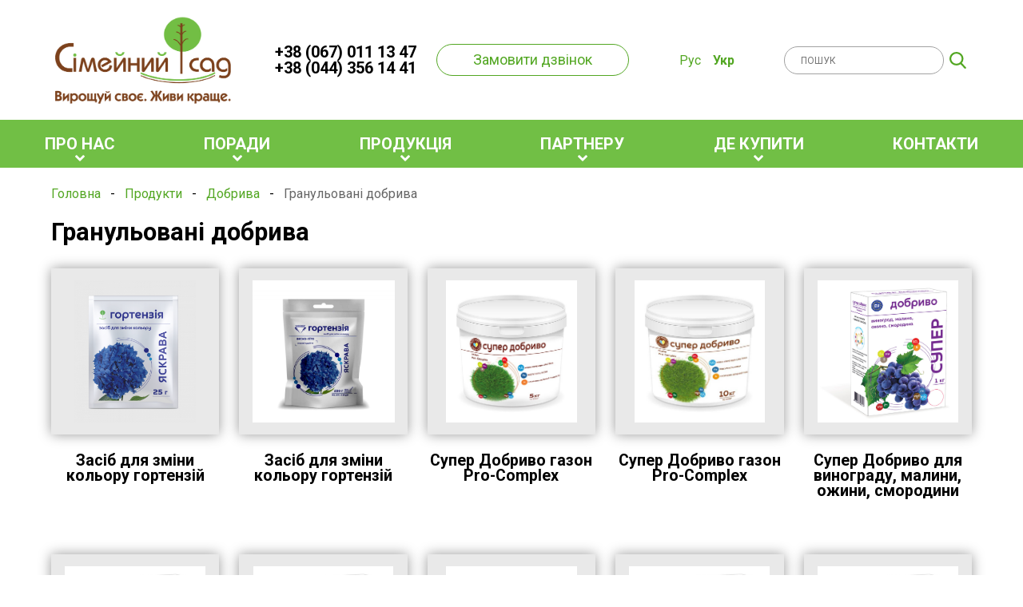

--- FILE ---
content_type: text/html; charset=UTF-8
request_url: https://s-sad.com.ua/udobrenie/granulovani-dobriva/
body_size: 51125
content:
<!doctype html>
<html uk_UA>
<head>

    <script>
            </script>

    <!-- Google Tag Manager -->
    <script>(function(w,d,s,l,i){w[l]=w[l]||[];w[l].push({'gtm.start':
                new Date().getTime(),event:'gtm.js'});var f=d.getElementsByTagName(s)[0],
            j=d.createElement(s),dl=l!='dataLayer'?'&l='+l:'';j.async=true;j.src=
            'https://www.googletagmanager.com/gtm.js?id='+i+dl;f.parentNode.insertBefore(j,f);
        })(window,document,'script','dataLayer','GTM-NSK98WB');</script>
    <!-- End Google Tag Manager -->
    <meta charset="UTF-8">
    <meta name="viewport"
          content="width=device-width, user-scalable=no, initial-scale=1.0, maximum-scale=1.0, minimum-scale=1.0">
    <meta http-equiv="X-UA-Compatible" content="ie=edge">
    <link rel="shortcut icon" href="https://s-sad.com.ua/wp-content/themes/ssad/img/favicon.ico" type="image/x-icon">
    <link rel="alternate" hreflang="ru" href="https://s-sad.com.ua/ru/udobrenie/granulirovannye-udobreniya/" />
<link rel="alternate" hreflang="uk" href="https://s-sad.com.ua/udobrenie/granulovani-dobriva/" />

<!-- This site is optimized with the Yoast SEO Premium plugin v3.4 - https://yoast.com/wordpress/plugins/seo/ -->
<title>Гранульовані добрива | Cімейний Сад</title>
<link rel="canonical" href="https://s-sad.com.ua/udobrenie/granulovani-dobriva/" />
<link rel="next" href="https://s-sad.com.ua/udobrenie/granulovani-dobriva/page/2/" />
<meta property="og:locale" content="uk_UA" />
<meta property="og:type" content="object" />
<meta property="og:title" content="Гранульовані добрива | Cімейний Сад" />
<meta property="og:url" content="https://s-sad.com.ua/udobrenie/granulovani-dobriva/" />
<meta property="og:site_name" content="Cімейний Сад" />
<meta name="twitter:card" content="summary" />
<meta name="twitter:title" content="Гранульовані добрива | Cімейний Сад" />
<!-- / Yoast SEO Premium plugin. -->

<link rel='dns-prefetch' href='//s.w.org' />
<link rel="alternate" type="application/rss+xml" title="Cімейний Сад &raquo; Гранульовані добрива Категория Feed" href="https://s-sad.com.ua/udobrenie/granulovani-dobriva/feed/" />
		<script type="text/javascript">
			window._wpemojiSettings = {"baseUrl":"https:\/\/s.w.org\/images\/core\/emoji\/11\/72x72\/","ext":".png","svgUrl":"https:\/\/s.w.org\/images\/core\/emoji\/11\/svg\/","svgExt":".svg","source":{"concatemoji":"https:\/\/s-sad.com.ua\/wp-includes\/js\/wp-emoji-release.min.js?ver=5.0.3"}};
			!function(a,b,c){function d(a,b){var c=String.fromCharCode;l.clearRect(0,0,k.width,k.height),l.fillText(c.apply(this,a),0,0);var d=k.toDataURL();l.clearRect(0,0,k.width,k.height),l.fillText(c.apply(this,b),0,0);var e=k.toDataURL();return d===e}function e(a){var b;if(!l||!l.fillText)return!1;switch(l.textBaseline="top",l.font="600 32px Arial",a){case"flag":return!(b=d([55356,56826,55356,56819],[55356,56826,8203,55356,56819]))&&(b=d([55356,57332,56128,56423,56128,56418,56128,56421,56128,56430,56128,56423,56128,56447],[55356,57332,8203,56128,56423,8203,56128,56418,8203,56128,56421,8203,56128,56430,8203,56128,56423,8203,56128,56447]),!b);case"emoji":return b=d([55358,56760,9792,65039],[55358,56760,8203,9792,65039]),!b}return!1}function f(a){var c=b.createElement("script");c.src=a,c.defer=c.type="text/javascript",b.getElementsByTagName("head")[0].appendChild(c)}var g,h,i,j,k=b.createElement("canvas"),l=k.getContext&&k.getContext("2d");for(j=Array("flag","emoji"),c.supports={everything:!0,everythingExceptFlag:!0},i=0;i<j.length;i++)c.supports[j[i]]=e(j[i]),c.supports.everything=c.supports.everything&&c.supports[j[i]],"flag"!==j[i]&&(c.supports.everythingExceptFlag=c.supports.everythingExceptFlag&&c.supports[j[i]]);c.supports.everythingExceptFlag=c.supports.everythingExceptFlag&&!c.supports.flag,c.DOMReady=!1,c.readyCallback=function(){c.DOMReady=!0},c.supports.everything||(h=function(){c.readyCallback()},b.addEventListener?(b.addEventListener("DOMContentLoaded",h,!1),a.addEventListener("load",h,!1)):(a.attachEvent("onload",h),b.attachEvent("onreadystatechange",function(){"complete"===b.readyState&&c.readyCallback()})),g=c.source||{},g.concatemoji?f(g.concatemoji):g.wpemoji&&g.twemoji&&(f(g.twemoji),f(g.wpemoji)))}(window,document,window._wpemojiSettings);
		</script>
		<style type="text/css">
img.wp-smiley,
img.emoji {
	display: inline !important;
	border: none !important;
	box-shadow: none !important;
	height: 1em !important;
	width: 1em !important;
	margin: 0 .07em !important;
	vertical-align: -0.1em !important;
	background: none !important;
	padding: 0 !important;
}
</style>
		<style type="text/css">
				</style>
	<link rel='stylesheet' id='wp-block-library-css'  href='https://s-sad.com.ua/wp-includes/css/dist/block-library/style.min.css?ver=5.0.3' type='text/css' media='all' />
<link rel='stylesheet' id='contact-form-7-css'  href='https://s-sad.com.ua/wp-content/plugins/contact-form-7/includes/css/styles.css?ver=5.1.1' type='text/css' media='all' />
<style id='contact-form-7-inline-css' type='text/css'>
.wpcf7 .wpcf7-recaptcha iframe {margin-bottom: 0;}
</style>
<link rel='stylesheet' id='wpml-legacy-horizontal-list-0-css'  href='https://s-sad.com.ua/wp-content/plugins/sitepress-multilingual-cms/templates/language-switchers/legacy-list-horizontal/style.css?ver=1' type='text/css' media='all' />
<link rel='stylesheet' id='main-css-css'  href='https://s-sad.com.ua/wp-content/themes/ssad/style/jquery.fancybox.css?ver=5.0.3' type='text/css' media='all' />
<link rel='stylesheet' id='fix-css-css'  href='https://s-sad.com.ua/wp-content/themes/ssad/style/fixes.css?ver=5.0.3' type='text/css' media='all' />
<link rel='stylesheet' id='wp-paginate-css'  href='https://s-sad.com.ua/wp-content/plugins/wp-paginate/css/wp-paginate.css?ver=2.0.5' type='text/css' media='screen' />
<script type='text/javascript' src='https://s-sad.com.ua/wp-includes/js/jquery/jquery.js?ver=1.12.4'></script>
<script type='text/javascript' src='https://s-sad.com.ua/wp-includes/js/jquery/jquery-migrate.min.js?ver=1.4.1'></script>
<script type='text/javascript' src='https://s-sad.com.ua/wp-content/themes/ssad/js/jquery.js?ver=5.0.3'></script>
<link rel='https://api.w.org/' href='https://s-sad.com.ua/wp-json/' />
<link rel="EditURI" type="application/rsd+xml" title="RSD" href="https://s-sad.com.ua/xmlrpc.php?rsd" />
<link rel="wlwmanifest" type="application/wlwmanifest+xml" href="https://s-sad.com.ua/wp-includes/wlwmanifest.xml" /> 
<meta name="generator" content="WordPress 5.0.3" />
<meta name="generator" content="WPML ver:3.7.1 stt:46,55;" />
<style type="text/css">.broken_link, a.broken_link {
	text-decoration: line-through;
}</style>    <link href="https://fonts.googleapis.com/css?family=Roboto:100,300,400,500,700&amp;subset=cyrillic" rel="stylesheet">
    <style>
        input[value=nonefilter]+label{
            display: none!important;
        }
        body{
            padding-bottom: 0!important;
        }
    </style>
</head>
<body>

<!-- Google Tag Manager (noscript) -->
<noscript><iframe src="https://www.googletagmanager.com/ns.html?id=GTM-NSK98WB"
                  height="0" width="0" style="display:none;visibility:hidden"></iframe></noscript>
<!-- End Google Tag Manager (noscript) -->



<header class="header" id="ttop">
    <div class="top-line">
        <div class="container">
            <a href="https://s-sad.com.ua" class="logo">
                                <img src="https://s-sad.com.ua/wp-content/uploads/2020/09/logo_bez-ramki-SAJT.png" alt="">
            </a>
            <div class="ab-ph">
                <div class="phpppf phone" style="margin-right: 0">
                    <a href="tel:380670111347" class="phone ct-phone-1-t">+38 (067) 011 13 47</a>
                    <a href="tel:380443561441" class="phone ct-phone-t">+38 (044) 356 14 41</a>
                </div>
                <a href="##" class="btn">Замовити дзвінок</a>
            </div>
            <div class="lang">
                
<div class="wpml-ls-statics-shortcode_actions wpml-ls wpml-ls-legacy-list-horizontal">
	<ul><li class="wpml-ls-slot-shortcode_actions wpml-ls-item wpml-ls-item-ru wpml-ls-first-item wpml-ls-item-legacy-list-horizontal">
				<a href="https://s-sad.com.ua/ru/udobrenie/granulirovannye-udobreniya/"><span class="wpml-ls-display">Рус</span></a>
			</li><li class="wpml-ls-slot-shortcode_actions wpml-ls-item wpml-ls-item-uk wpml-ls-current-language wpml-ls-last-item wpml-ls-item-legacy-list-horizontal">
				<a href="https://s-sad.com.ua/udobrenie/granulovani-dobriva/"><span class="wpml-ls-native">Укр</span></a>
			</li></ul>
</div>            </div>
            <div class="search">
                <form role="search" method="get" id="searchform" action="https://s-sad.com.ua/" >
    <input type="text" value="" name="s" id="s" class="input" placeholder="Пошук"/>
    <input type="submit" id="searchsubmit" value="" class="inp-btn" />
</form>            </div>
            <div class="search-popup-call">
                <svg xmlns="http://www.w3.org/2000/svg" xmlns:xlink="http://www.w3.org/1999/xlink" version="1.1" id="Слой_1" x="0px" y="0px" viewBox="0 0 44.3 45.8" style="enable-background:new 0 0 44.3 45.8;" xml:space="preserve">
                        <style type="text/css">.st0{fill: #53a723;}</style>
                    <g>
                        <g>
                            <defs>
                                <rect id="SVGID_1_" x="0" y="-0.2" width="43.9" height="46.8"/>
                            </defs>
                            <clipPath id="SVGID_2_">
                                <use xlink:href="#SVGID_1_" style="overflow:visible;"/>
                            </clipPath>
                            <path class="st0" d="M43.4,41.6L32.5,30.3c2.8-3.3,4.3-7.5,4.3-11.8c0-10.1-8.3-18.4-18.4-18.4C8.3,0.1,0,8.4,0,18.5    c0,10.1,8.3,18.4,18.4,18.4c3.8,0,7.4-1.1,10.5-3.3l10.9,11.4c0.5,0.5,1.1,0.7,1.7,0.7c0.6,0,1.2-0.2,1.7-0.7    C44.3,44.1,44.3,42.6,43.4,41.6L43.4,41.6z M18.4,4.9C25.9,4.9,32,11,32,18.5c0,7.5-6.1,13.6-13.6,13.6c-7.5,0-13.6-6.1-13.6-13.6    C4.8,11,10.9,4.9,18.4,4.9L18.4,4.9z M18.4,4.9"/>
                        </g>
                    </g>
                    </svg>
            </div>
            <div class="mob-menu-btn">
                <span></span>
                <span></span>
                <span></span>
            </div>
            <div class="mob-menu-container">
                <div class="mobile-menu">
                    <div class="menu-menu-h-container"><ul id="menu-menu-h" class="menu"><li id="menu-item-283" class="menu-item menu-item-type-post_type menu-item-object-page menu-item-has-children menu-item-283"><a href="https://s-sad.com.ua/o-nas/">Про нас</a>
<ul class="sub-menu">
	<li id="menu-item-284" class="menu-item menu-item-type-post_type menu-item-object-page menu-item-284"><a href="https://s-sad.com.ua/o-nas/vyrobnytstvo-v-brovarakh/">Виробництво в Броварах</a></li>
	<li id="menu-item-5892" class="menu-item menu-item-type-custom menu-item-object-custom menu-item-5892"><a href="https://s-sad.com.ua/o-nas/virobnitstvo-v-rivnomu/">Виробництво в Рівному</a></li>
</ul>
</li>
<li id="menu-item-16572" class="menu-item menu-item-type-post_type menu-item-object-page menu-item-has-children menu-item-16572"><a href="https://s-sad.com.ua/novini-ta-poradi/">Поради</a>
<ul class="sub-menu">
	<li id="menu-item-302" class="menu-item menu-item-type-post_type menu-item-object-page menu-item-302"><a href="https://s-sad.com.ua/de-kupiti/poleznye-sovety/">Поради</a></li>
	<li id="menu-item-17383" class="menu-item menu-item-type-post_type_archive menu-item-object-video menu-item-17383"><a href="https://s-sad.com.ua/video/">Відео</a></li>
	<li id="menu-item-17395" class="menu-item menu-item-type-post_type menu-item-object-page menu-item-17395"><a href="https://s-sad.com.ua/partneru/reklamnaya-podderzhka/">Каталоги</a></li>
</ul>
</li>
<li id="menu-item-286" class="menu-item menu-item-type-post_type menu-item-object-page menu-item-has-children menu-item-286"><a href="https://s-sad.com.ua/produkty/">Продукція</a>
<ul class="sub-menu">
	<li id="menu-item-290" class="menu-item menu-item-type-post_type menu-item-object-page menu-item-290"><a href="https://s-sad.com.ua/sredstva-zashhity-rastenij/">Засоби захисту рослин</a></li>
	<li id="menu-item-289" class="menu-item menu-item-type-post_type menu-item-object-page menu-item-289"><a href="https://s-sad.com.ua/semena/">Насіння</a></li>
	<li id="menu-item-288" class="menu-item menu-item-type-post_type menu-item-object-page menu-item-288"><a href="https://s-sad.com.ua/gazonnaya-trava/">Газонна трава</a></li>
	<li id="menu-item-287" class="menu-item menu-item-type-post_type menu-item-object-page menu-item-287"><a href="https://s-sad.com.ua/luk-i-chesnok/">Цибуля та часник</a></li>
	<li id="menu-item-15506" class="menu-item menu-item-type-post_type menu-item-object-page menu-item-15506"><a href="https://s-sad.com.ua/dobriva/">Добрива</a></li>
</ul>
</li>
<li id="menu-item-291" class="menu-item menu-item-type-post_type menu-item-object-page menu-item-has-children menu-item-291"><a href="https://s-sad.com.ua/partneru/">Партнеру</a>
<ul class="sub-menu">
	<li id="menu-item-292" class="menu-item menu-item-type-post_type menu-item-object-page menu-item-292"><a href="https://s-sad.com.ua/partneru/menedzhery/">Менеджери</a></li>
	<li id="menu-item-293" class="menu-item menu-item-type-post_type menu-item-object-page menu-item-293"><a href="https://s-sad.com.ua/partneru/reklamnaya-podderzhka/">Реклама</a></li>
</ul>
</li>
<li id="menu-item-301" class="menu-item menu-item-type-post_type menu-item-object-page menu-item-has-children menu-item-301"><a href="https://s-sad.com.ua/de-kupiti/">Де купити</a>
<ul class="sub-menu">
	<li id="menu-item-296" class="menu-item menu-item-type-post_type menu-item-object-page menu-item-296"><a href="https://s-sad.com.ua/kontakty/magaziny/">Магазини</a></li>
	<li id="menu-item-16230" class="menu-item menu-item-type-post_type menu-item-object-page menu-item-16230"><a href="https://s-sad.com.ua/kontakty/torgivelni-merezhi/">Торгівельні мережі</a></li>
	<li id="menu-item-12955" class="menu-item menu-item-type-post_type menu-item-object-page menu-item-12955"><a href="https://s-sad.com.ua/de-kupiti/kupit-onlajn/">Придбати онлайн</a></li>
</ul>
</li>
<li id="menu-item-295" class="menu-item menu-item-type-post_type menu-item-object-page menu-item-295"><a href="https://s-sad.com.ua/kontakty/">Контакти</a></li>
</ul></div>                </div>
<!--                <div class="language">-->
<!--                   --><!--                </div>-->
            </div>
        </div>
    </div>
    <nav class="nav">
        <div class="container">
            <div class="menu-menu-h-container"><ul id="menu-menu-h-1" class="menu"><li class="menu-item menu-item-type-post_type menu-item-object-page menu-item-has-children menu-item-283"><a href="https://s-sad.com.ua/o-nas/">Про нас</a>
<ul class="sub-menu">
	<li class="menu-item menu-item-type-post_type menu-item-object-page menu-item-284"><a href="https://s-sad.com.ua/o-nas/vyrobnytstvo-v-brovarakh/">Виробництво в Броварах</a></li>
	<li class="menu-item menu-item-type-custom menu-item-object-custom menu-item-5892"><a href="https://s-sad.com.ua/o-nas/virobnitstvo-v-rivnomu/">Виробництво в Рівному</a></li>
</ul>
</li>
<li class="menu-item menu-item-type-post_type menu-item-object-page menu-item-has-children menu-item-16572"><a href="https://s-sad.com.ua/novini-ta-poradi/">Поради</a>
<ul class="sub-menu">
	<li class="menu-item menu-item-type-post_type menu-item-object-page menu-item-302"><a href="https://s-sad.com.ua/de-kupiti/poleznye-sovety/">Поради</a></li>
	<li class="menu-item menu-item-type-post_type_archive menu-item-object-video menu-item-17383"><a href="https://s-sad.com.ua/video/">Відео</a></li>
	<li class="menu-item menu-item-type-post_type menu-item-object-page menu-item-17395"><a href="https://s-sad.com.ua/partneru/reklamnaya-podderzhka/">Каталоги</a></li>
</ul>
</li>
<li class="menu-item menu-item-type-post_type menu-item-object-page menu-item-has-children menu-item-286"><a href="https://s-sad.com.ua/produkty/">Продукція</a>
<ul class="sub-menu">
	<li class="menu-item menu-item-type-post_type menu-item-object-page menu-item-290"><a href="https://s-sad.com.ua/sredstva-zashhity-rastenij/">Засоби захисту рослин</a></li>
	<li class="menu-item menu-item-type-post_type menu-item-object-page menu-item-289"><a href="https://s-sad.com.ua/semena/">Насіння</a></li>
	<li class="menu-item menu-item-type-post_type menu-item-object-page menu-item-288"><a href="https://s-sad.com.ua/gazonnaya-trava/">Газонна трава</a></li>
	<li class="menu-item menu-item-type-post_type menu-item-object-page menu-item-287"><a href="https://s-sad.com.ua/luk-i-chesnok/">Цибуля та часник</a></li>
	<li class="menu-item menu-item-type-post_type menu-item-object-page menu-item-15506"><a href="https://s-sad.com.ua/dobriva/">Добрива</a></li>
</ul>
</li>
<li class="menu-item menu-item-type-post_type menu-item-object-page menu-item-has-children menu-item-291"><a href="https://s-sad.com.ua/partneru/">Партнеру</a>
<ul class="sub-menu">
	<li class="menu-item menu-item-type-post_type menu-item-object-page menu-item-292"><a href="https://s-sad.com.ua/partneru/menedzhery/">Менеджери</a></li>
	<li class="menu-item menu-item-type-post_type menu-item-object-page menu-item-293"><a href="https://s-sad.com.ua/partneru/reklamnaya-podderzhka/">Реклама</a></li>
</ul>
</li>
<li class="menu-item menu-item-type-post_type menu-item-object-page menu-item-has-children menu-item-301"><a href="https://s-sad.com.ua/de-kupiti/">Де купити</a>
<ul class="sub-menu">
	<li class="menu-item menu-item-type-post_type menu-item-object-page menu-item-296"><a href="https://s-sad.com.ua/kontakty/magaziny/">Магазини</a></li>
	<li class="menu-item menu-item-type-post_type menu-item-object-page menu-item-16230"><a href="https://s-sad.com.ua/kontakty/torgivelni-merezhi/">Торгівельні мережі</a></li>
	<li class="menu-item menu-item-type-post_type menu-item-object-page menu-item-12955"><a href="https://s-sad.com.ua/de-kupiti/kupit-onlajn/">Придбати онлайн</a></li>
</ul>
</li>
<li class="menu-item menu-item-type-post_type menu-item-object-page menu-item-295"><a href="https://s-sad.com.ua/kontakty/">Контакти</a></li>
</ul></div>        </div>
    </nav>
</header><main class="page-sub-cat">
    <section class="breadcrumbs">
        <div class="container">
            <a href="https://s-sad.com.ua">Головна</a>
            <span>-</span>
            <a href="https://s-sad.com.ua/produkty/">Продукти</a>
            <span>-</span>
                        <a href="https://s-sad.com.ua/dobriva/">Добрива</a>
            <span>-</span>
            <p>Гранульовані добрива</p>
        </div>
    </section>
    <section class="content">
        <div class="container">
            <h1 class="page-title">Гранульовані добрива</h1>
            <p></p>
        </div>
    </section>
    <section class="prod-list-cont prod">
        <div class="container prod-list-cont coll5">
                                        <a href="https://s-sad.com.ua/udobrenia/zasib-dlya-zmini-koloru-gortenzij/" class="box">
                                        <img src="https://s-sad.com.ua/wp-content/uploads/2021/08/gortenziya-e1643374534818.png" alt="">
                    <p class="title">Засіб для зміни кольору гортензій</p>
                </a>
                            <a href="https://s-sad.com.ua/udobrenia/zasib-dlya-zmini-koloru-gortenzij-2/" class="box">
                                        <img src="https://s-sad.com.ua/wp-content/uploads/2023/09/gortenziya.jpg" alt="">
                    <p class="title">Засіб для зміни кольору гортензій</p>
                </a>
                            <a href="https://s-sad.com.ua/udobrenia/super-dobrivo-gazon-pro-complex/" class="box">
                                        <img src="https://s-sad.com.ua/wp-content/uploads/2023/10/udobren_gazon_vedr.jpg" alt="">
                    <p class="title">Супер Добриво газон Pro-Complex</p>
                </a>
                            <a href="https://s-sad.com.ua/udobrenia/super-dobrivo-gazon-pro-complex-2/" class="box">
                                        <img src="https://s-sad.com.ua/wp-content/uploads/2025/01/super-dobrivo-gazon-10-kg.jpg" alt="">
                    <p class="title">Супер Добриво газон Pro-Complex</p>
                </a>
                            <a href="https://s-sad.com.ua/udobrenia/super-dobrivo-vinograd-malina-ozhina-smorodina/" class="box">
                                        <img src="https://s-sad.com.ua/wp-content/uploads/2021/01/vinograd_3d_w.jpg" alt="">
                    <p class="title">Супер Добриво для винограду, малини, ожини, смородини</p>
                </a>
                            <a href="https://s-sad.com.ua/udobrenia/super-dobrivo-dlya-gazonu-pro-complex/" class="box">
                                        <img src="https://s-sad.com.ua/wp-content/uploads/2021/01/gazon_3d_w.jpg" alt="">
                    <p class="title">Супер Добриво для газону Pro-Complex</p>
                </a>
                            <a href="https://s-sad.com.ua/udobrenia/super-dobrivo-dlya-lohini-chornitsi-ta-inshih-roslin-kislih-gruntiv/" class="box">
                                        <img src="https://s-sad.com.ua/wp-content/uploads/2021/01/lohina_3d_w.jpg" alt="">
                    <p class="title">Супер Добриво для лохини, чорниці, та інших рослин кислих грунтів</p>
                </a>
                            <a href="https://s-sad.com.ua/udobrenia/super-dobrivo-dlya-lohini-chornitsi-ta-inshih-roslin-kislih-gruntiv-2/" class="box">
                                        <img src="https://s-sad.com.ua/wp-content/uploads/2023/11/udobren_lohina_vedr.jpg" alt="">
                    <p class="title">Супер Добриво для лохини, чорниці, та інших рослин кислих грунтів</p>
                </a>
                            <a href="https://s-sad.com.ua/udobrenia/super-dobrivo-dlya-magnoliyi-gortenziyi-rododendronu/" class="box">
                                        <img src="https://s-sad.com.ua/wp-content/uploads/2023/03/dobrivo.jpg" alt="">
                    <p class="title">Супер Добриво для Магнолії, Гортензії, Рододендрону</p>
                </a>
                            <a href="https://s-sad.com.ua/udobrenia/super-dobrivo-dlya-polunitsi-ta-sunitsi/" class="box">
                                        <img src="https://s-sad.com.ua/wp-content/uploads/2021/01/polunitsya_3d_w.jpg" alt="">
                    <p class="title">Супер Добриво для полуниці та суниці</p>
                </a>
                            <a href="https://s-sad.com.ua/udobrenia/super-dobrivo-dlya-samshitu-barbarisu-paduba-ta-inshih-zimovo-zelenih-bagatorichnikiv/" class="box">
                                        <img src="https://s-sad.com.ua/wp-content/uploads/2023/04/samchit_3d_w.jpg" alt="">
                    <p class="title">Супер Добриво для Самшиту, барбарису, падуба, та інших зимово-зелених багаторічників</p>
                </a>
                            <a href="https://s-sad.com.ua/udobrenia/super-dobrivo-dlya-troyand-ta-dekorativnih-kvitiv/" class="box">
                                        <img src="https://s-sad.com.ua/wp-content/uploads/2021/01/troyandi_3d_w.jpg" alt="">
                    <p class="title">Супер Добриво для троянд та декоративних квітів</p>
                </a>
                            <a href="https://s-sad.com.ua/udobrenia/17047-2/" class="box">
                                        <img src="https://s-sad.com.ua/wp-content/uploads/2021/04/tuya_3d_w.jpg" alt="">
                    <p class="title">Супер Добриво для туї та інших ландшафтних багаторічників</p>
                </a>
                            <a href="https://s-sad.com.ua/udobrenia/super-dobrivo-dlya-plodovih-derev-ta-fruktovih-kushhiv/" class="box">
                                        <img src="https://s-sad.com.ua/wp-content/uploads/2021/01/plodovye_derevya_3d_w.jpg" alt="">
                    <p class="title">Супер Добриво для фруктових дерев</p>
                </a>
                            <a href="https://s-sad.com.ua/udobrenia/super-dobrivo-dlya-hvojnih-ta-dekorativnih-bagatorichnih-roslin-super-scandic/" class="box">
                                        <img src="https://s-sad.com.ua/wp-content/uploads/2021/01/hvojnye_3d_w.jpg" alt="">
                    <p class="title">Супер Добриво для хвойних та декоративних багаторічних рослин SUPER SCANDIC</p>
                </a>
                            <a href="https://s-sad.com.ua/udobrenia/super-dobrivo-dlya-hvojnih-ta-dekorativnih-bagatorichnih-roslin-super-scandic-2/" class="box">
                                        <img src="https://s-sad.com.ua/wp-content/uploads/2023/10/udobren_hvojnye_vedr.jpg" alt="">
                    <p class="title">Супер Добриво для хвойних та декоративних багаторічних рослин SUPER SCANDIC</p>
                </a>
                            <a href="https://s-sad.com.ua/udobrenia/super-dobrivo-dlya-hvojnih-ta-dekorativnih-bagatorichnih-roslin-super-scandic-3/" class="box">
                                        <img src="https://s-sad.com.ua/wp-content/uploads/2025/01/super-dobrivo-hvojni-10-kg.jpg" alt="">
                    <p class="title">Супер Добриво для хвойних та декоративних багаторічних рослин SUPER SCANDIC</p>
                </a>
                            <a href="https://s-sad.com.ua/udobrenia/super-dobrivo-osinnye-gazon/" class="box">
                                        <img src="https://s-sad.com.ua/wp-content/uploads/2021/08/osenyaya_gazonka_3d.jpg" alt="">
                    <p class="title">Супер Добриво Осіннє. Газон</p>
                </a>
                            <a href="https://s-sad.com.ua/udobrenia/super-dobrivo-osinnye-gazon-2/" class="box">
                                        <img src="https://s-sad.com.ua/wp-content/uploads/2023/07/dobrivo-osinnye.jpg" alt="">
                    <p class="title">Супер Добриво Осіннє. Газон</p>
                </a>
                            <a href="https://s-sad.com.ua/udobrenia/super-dobrivo-osinnye-gazon-3/" class="box">
                                        <img src="https://s-sad.com.ua/wp-content/uploads/2025/06/Bez-nazvaniya-1.jpg" alt="">
                    <p class="title">Супер Добриво Осіннє. Газон</p>
                </a>
                    </div>
    </section>
    <section class="pagin">
        <div class="container">
            &lt;div class=&quot;navigation&quot;&gt;<ol class="wp-paginate"><li><span class="title"></span></li><li><span class='page current'>1</span></li><li><a href='https://s-sad.com.ua/udobrenie/granulovani-dobriva/page/2' title='2' class='page'>2</a></li><li><a href="https://s-sad.com.ua/udobrenie/granulovani-dobriva/page/2/" class="next">&raquo;</a></li></ol>&lt;/div&gt;        </div>
    </section>
</main>
<style>
    .sncsdl{
        font-weight: 700;
        margin-bottom: 20px;
    }
    @media screen and (max-width: 600px){
        .sncsdl{
            text-align: center;
        }
    }
</style>
<footer class="footer" >
    <div class="main-block">
        <div class="container">
            <p class="sncsdl">© 2021 ТОВ "Сімейний Сад". Family Garden LLC</p>
        </div>
        <div class="container">
            <div class="menu-coll">
                <div class="menu-menu-h-container"><ul id="menu-menu-h-2" class="menu"><li class="menu-item menu-item-type-post_type menu-item-object-page menu-item-has-children menu-item-283"><a href="https://s-sad.com.ua/o-nas/">Про нас</a>
<ul class="sub-menu">
	<li class="menu-item menu-item-type-post_type menu-item-object-page menu-item-284"><a href="https://s-sad.com.ua/o-nas/vyrobnytstvo-v-brovarakh/">Виробництво в Броварах</a></li>
	<li class="menu-item menu-item-type-custom menu-item-object-custom menu-item-5892"><a href="https://s-sad.com.ua/o-nas/virobnitstvo-v-rivnomu/">Виробництво в Рівному</a></li>
</ul>
</li>
<li class="menu-item menu-item-type-post_type menu-item-object-page menu-item-has-children menu-item-16572"><a href="https://s-sad.com.ua/novini-ta-poradi/">Поради</a>
<ul class="sub-menu">
	<li class="menu-item menu-item-type-post_type menu-item-object-page menu-item-302"><a href="https://s-sad.com.ua/de-kupiti/poleznye-sovety/">Поради</a></li>
	<li class="menu-item menu-item-type-post_type_archive menu-item-object-video menu-item-17383"><a href="https://s-sad.com.ua/video/">Відео</a></li>
	<li class="menu-item menu-item-type-post_type menu-item-object-page menu-item-17395"><a href="https://s-sad.com.ua/partneru/reklamnaya-podderzhka/">Каталоги</a></li>
</ul>
</li>
<li class="menu-item menu-item-type-post_type menu-item-object-page menu-item-has-children menu-item-286"><a href="https://s-sad.com.ua/produkty/">Продукція</a>
<ul class="sub-menu">
	<li class="menu-item menu-item-type-post_type menu-item-object-page menu-item-290"><a href="https://s-sad.com.ua/sredstva-zashhity-rastenij/">Засоби захисту рослин</a></li>
	<li class="menu-item menu-item-type-post_type menu-item-object-page menu-item-289"><a href="https://s-sad.com.ua/semena/">Насіння</a></li>
	<li class="menu-item menu-item-type-post_type menu-item-object-page menu-item-288"><a href="https://s-sad.com.ua/gazonnaya-trava/">Газонна трава</a></li>
	<li class="menu-item menu-item-type-post_type menu-item-object-page menu-item-287"><a href="https://s-sad.com.ua/luk-i-chesnok/">Цибуля та часник</a></li>
	<li class="menu-item menu-item-type-post_type menu-item-object-page menu-item-15506"><a href="https://s-sad.com.ua/dobriva/">Добрива</a></li>
</ul>
</li>
<li class="menu-item menu-item-type-post_type menu-item-object-page menu-item-has-children menu-item-291"><a href="https://s-sad.com.ua/partneru/">Партнеру</a>
<ul class="sub-menu">
	<li class="menu-item menu-item-type-post_type menu-item-object-page menu-item-292"><a href="https://s-sad.com.ua/partneru/menedzhery/">Менеджери</a></li>
	<li class="menu-item menu-item-type-post_type menu-item-object-page menu-item-293"><a href="https://s-sad.com.ua/partneru/reklamnaya-podderzhka/">Реклама</a></li>
</ul>
</li>
<li class="menu-item menu-item-type-post_type menu-item-object-page menu-item-has-children menu-item-301"><a href="https://s-sad.com.ua/de-kupiti/">Де купити</a>
<ul class="sub-menu">
	<li class="menu-item menu-item-type-post_type menu-item-object-page menu-item-296"><a href="https://s-sad.com.ua/kontakty/magaziny/">Магазини</a></li>
	<li class="menu-item menu-item-type-post_type menu-item-object-page menu-item-16230"><a href="https://s-sad.com.ua/kontakty/torgivelni-merezhi/">Торгівельні мережі</a></li>
	<li class="menu-item menu-item-type-post_type menu-item-object-page menu-item-12955"><a href="https://s-sad.com.ua/de-kupiti/kupit-onlajn/">Придбати онлайн</a></li>
</ul>
</li>
<li class="menu-item menu-item-type-post_type menu-item-object-page menu-item-295"><a href="https://s-sad.com.ua/kontakty/">Контакти</a></li>
</ul></div>            </div>
            <div class="contact-coll">
                <div class="box">
                    <svg xmlns="http://www.w3.org/2000/svg" aria-hidden="true" focusable="false" data-prefix="fas" data-icon="map-marker-alt" class="svg-inline--fa fa-map-marker-alt fa-w-12" role="img" viewBox="0 0 384 512"><path fill="currentColor" d="M172.268 501.67C26.97 291.031 0 269.413 0 192 0 85.961 85.961 0 192 0s192 85.961 192 192c0 77.413-26.97 99.031-172.268 309.67-9.535 13.774-29.93 13.773-39.464 0zM192 272c44.183 0 80-35.817 80-80s-35.817-80-80-80-80 35.817-80 80 35.817 80 80 80z"/></svg>
                    <a href="##">вул. Р. Окіпної 8, оф. 170<br>(ст. М. Лівобережна)</a>
                </div>
                <div class="box">
                    <svg xmlns="http://www.w3.org/2000/svg" aria-hidden="true" focusable="false" data-prefix="fas" data-icon="phone" class="svg-inline--fa fa-phone fa-w-16" role="img" viewBox="0 0 512 512"><path fill="currentColor" d="M493.4 24.6l-104-24c-11.3-2.6-22.9 3.3-27.5 13.9l-48 112c-4.2 9.8-1.4 21.3 6.9 28l60.6 49.6c-36 76.7-98.9 140.5-177.2 177.2l-49.6-60.6c-6.8-8.3-18.2-11.1-28-6.9l-112 48C3.9 366.5-2 378.1.6 389.4l24 104C27.1 504.2 36.7 512 48 512c256.1 0 464-207.5 464-464 0-11.2-7.7-20.9-18.6-23.4z"/></svg>
                    <div class="ggpmk">
                        <a class="ct-phone-1-t" href="tel:+380670111347">+38 (067) 011 13 47</a>
                        <a class="ct-phone-t" href="tel:+380443561441">+38 (044) 356 14 41</a>
                    </div>
                </div>
                <div class="box">
                    <svg xmlns="http://www.w3.org/2000/svg" aria-hidden="true" focusable="false" data-prefix="fas" data-icon="envelope" class="svg-inline--fa fa-envelope fa-w-16" role="img" viewBox="0 0 512 512"><path fill="currentColor" d="M502.3 190.8c3.9-3.1 9.7-.2 9.7 4.7V400c0 26.5-21.5 48-48 48H48c-26.5 0-48-21.5-48-48V195.6c0-5 5.7-7.8 9.7-4.7 22.4 17.4 52.1 39.5 154.1 113.6 21.1 15.4 56.7 47.8 92.2 47.6 35.7.3 72-32.8 92.3-47.6 102-74.1 131.6-96.3 154-113.7zM256 320c23.2.4 56.6-29.2 73.4-41.4 132.7-96.3 142.8-104.7 173.4-128.7 5.8-4.5 9.2-11.5 9.2-18.9v-19c0-26.5-21.5-48-48-48H48C21.5 64 0 85.5 0 112v19c0 7.4 3.4 14.3 9.2 18.9 30.6 23.9 40.7 32.4 173.4 128.7 16.8 12.2 50.2 41.8 73.4 41.4z"/></svg>
                    <a href="mailto:office@s-sad.com.ua">office@s-sad.com.ua</a>
                </div>
            </div>
            <div class="socials-coll">
                                    <a href="https://www.facebook.com/s.sad.ua/" target="_blank">
                        <svg version="1.1" id="Layer_1" xmlns="http://www.w3.org/2000/svg" xmlns:xlink="http://www.w3.org/1999/xlink" x="0px" y="0px"
                             viewBox="0 0 89.9 89.9" style="enable-background:new 0 0 89.9 89.9;" xml:space="preserve">
    <path class="st0" d="M44.9,0C20.1,0,0,20.1,0,44.9c0,24.8,20.1,44.9,44.9,44.9c24.8,0,44.9-20.1,44.9-44.9C89.8,20.1,69.7,0,44.9,0z
         M57.3,27.5h-6.5c-1.1,0-2.6,0.5-2.6,2.8v6.1h9.1l-1.1,10.3h-8V76H36.1V46.7h-5.8V36.4h5.8v-6.7c0-4.8,2.3-12.2,12.2-12.2l9,0V27.5z
        "/>
    </svg>
                    </a>
                                                    <a href="https://www.instagram.com/s.sad.ua/" target="_blank">
                        <svg version="1.1" id="Слой_1" xmlns="http://www.w3.org/2000/svg" xmlns:xlink="http://www.w3.org/1999/xlink" x="0px" y="0px"
                             viewBox="0 0 71.9 71.9" style="enable-background:new 0 0 71.9 71.9;" xml:space="preserve">
                                <g>
                                    <path class="st0" d="M46.6,19.2H25.2c-3.4,0-6.2,2.8-6.2,6.2v21.4c0,3.4,2.8,6.2,6.2,6.2h21.4c3.4,0,6.2-2.8,6.2-6.2V25.4
                                        C52.8,21.9,50,19.2,46.6,19.2L46.6,19.2z M35.9,47.2c-6.1,0-11.1-5-11.1-11.1c0-6.1,5-11.1,11.1-11.1c6.1,0,11.1,5,11.1,11.1
                                        C47.1,42.2,42.1,47.2,35.9,47.2L35.9,47.2z M47.4,27.2c-1.5,0-2.6-1.2-2.6-2.6c0-1.4,1.2-2.6,2.6-2.6c1.4,0,2.6,1.2,2.6,2.6
                                        C50,26.1,48.9,27.2,47.4,27.2L47.4,27.2z M47.4,27.2"/>
                                    <path class="st0" d="M35.9,29.6c-3.5,0-6.4,2.9-6.4,6.4c0,3.5,2.9,6.4,6.4,6.4c3.5,0,6.4-2.9,6.4-6.4
                                        C42.4,32.5,39.5,29.6,35.9,29.6L35.9,29.6z M35.9,29.6"/>
                                    <path class="st0" d="M35.9,0.1C16.1,0.1,0,16.1,0,36c0,19.8,16.1,35.9,35.9,35.9S71.8,55.8,71.8,36C71.8,16.1,55.8,0.1,35.9,0.1
                                        L35.9,0.1z M57.5,46.8c0,6-4.9,10.9-10.9,10.9H25.2c-6,0-10.9-4.9-10.9-10.9V25.4c0-6,4.9-10.9,10.9-10.9h21.4
                                        c6,0,10.9,4.9,10.9,10.9V46.8z M57.5,46.8"/>
                                </g>
                            </svg>
                    </a>
                                                    <a href="https://www.youtube.com/channel/UCGQCxBqsd6WeC85rk82za3g?view_as=subscriber" target="_blank">
                        <svg version="1.1" id="Layer_1" xmlns="http://www.w3.org/2000/svg" xmlns:xlink="http://www.w3.org/1999/xlink" x="0px" y="0px"
                             viewBox="0 0 379.5 380.4" style="enable-background:new 0 0 379.5 380.4;" xml:space="preserve">
                                <g>
                                    <rect x="0.2" y="0.3" style="fill: none!important" width="379.9" height="380.9"/>
                                    <g>
                                        <polygon class="st1" points="173.5,225.2 228.5,188.9 173.5,152.7 		"/>
                                        <path class="st1" d="M189.8,1.1C85,1.1,0,86.1,0.2,190.9C0.3,295.7,84.6,380,189.5,380.2c104.8,0.2,189.9-84.8,189.9-189.6
                                            C379.3,85.9,294.5,1.1,189.8,1.1z M289,154v77.2c0,15.9-12.9,28.8-28.8,28.8H125.3c-15.9,0-28.8-12.9-28.8-28.8V154
                                            c0-15.9,12.9-28.8,28.8-28.8h134.9C276.1,125.3,289,138.2,289,154L289,154z"/>
                                    </g>
                                </g>
                            </svg>
                    </a>
                            </div>
            <div class="form-coll">
                <a href="##" class="btn reverse">Залишились питання?</a>
            </div>
        </div>
    </div>
    <div class="bottom-block" style="background-image: url('https://s-sad.com.ua/wp-content/uploads/2019/03/footer.jpg');">
        <div class="container">
            <p>All rights reserved.</p>
            <p>Made in <a target="_blank" href="https://true-web.com.ua/">TRUE</a></p>
        </div>
    </div>
</footer>
<div class="popup call">
    <div class="form-container">
        <h2>Залиште ваші контакти</h2>
        <div role="form" class="wpcf7" id="wpcf7-f3200-o1" lang="ru-RU" dir="ltr">
<div class="screen-reader-response"></div>
<form action="/udobrenie/granulovani-dobriva/#wpcf7-f3200-o1" method="post" class="wpcf7-form" novalidate="novalidate">
<div style="display: none;">
<input type="hidden" name="_wpcf7" value="3200" />
<input type="hidden" name="_wpcf7_version" value="5.1.1" />
<input type="hidden" name="_wpcf7_locale" value="ru_RU" />
<input type="hidden" name="_wpcf7_unit_tag" value="wpcf7-f3200-o1" />
<input type="hidden" name="_wpcf7_container_post" value="0" />
<input type="hidden" name="g-recaptcha-response" value="" />
</div>
<p><span class="wpcf7-form-control-wrap fname"><input type="text" name="fname" value="" size="40" class="wpcf7-form-control wpcf7-text input" aria-invalid="false" placeholder="Ім&#039;я" /></span><span class="wpcf7-form-control-wrap phone"><input type="tel" name="phone" value="" size="40" class="wpcf7-form-control wpcf7-text wpcf7-tel wpcf7-validates-as-required wpcf7-validates-as-tel input" aria-required="true" aria-invalid="false" placeholder="Телефон" /></span>
<div class="wpcf7-form-control-wrap"><div data-sitekey="6Lfv1rYUAAAAAFzPuw_9SS0ilCHhSSydbpkjhHpY" class="wpcf7-form-control g-recaptcha wpcf7-recaptcha"></div>
<noscript>
	<div class="grecaptcha-noscript">
		<iframe src="https://www.google.com/recaptcha/api/fallback?k=6Lfv1rYUAAAAAFzPuw_9SS0ilCHhSSydbpkjhHpY" frameborder="0" scrolling="no" width="310" height="430">
		</iframe>
		<textarea name="g-recaptcha-response" rows="3" cols="40" placeholder="reCaptcha Response Here">
		</textarea>
	</div>
</noscript>
</div>
<p><input type="submit" value="Очікую на дзвінок" class="wpcf7-form-control wpcf7-submit btn reverse" /></p>
<div class="wpcf7-response-output wpcf7-display-none"></div></form></div>        <div class="exit-btn">
            <span></span>
            <span></span>
        </div>
    </div>
</div>
<div class="popup lang">
    <div class="form-container">
        <h2>Оберіть зручну для вас мову</h2>
        
<div class="wpml-ls-statics-shortcode_actions wpml-ls wpml-ls-legacy-list-horizontal">
	<ul><li class="wpml-ls-slot-shortcode_actions wpml-ls-item wpml-ls-item-ru wpml-ls-first-item wpml-ls-item-legacy-list-horizontal">
				<a href="https://s-sad.com.ua/ru/udobrenie/granulirovannye-udobreniya/"><span class="wpml-ls-display">Рус</span></a>
			</li><li class="wpml-ls-slot-shortcode_actions wpml-ls-item wpml-ls-item-uk wpml-ls-current-language wpml-ls-last-item wpml-ls-item-legacy-list-horizontal">
				<a href="https://s-sad.com.ua/udobrenie/granulovani-dobriva/"><span class="wpml-ls-native">Укр</span></a>
			</li></ul>
</div>        <div class="exit-btn">
            <span></span>
            <span></span>
        </div>
    </div>
</div>

<div class="popup info">
    <div class="form-container">
        <h2>Задати питання</h2>
        <div role="form" class="wpcf7" id="wpcf7-f3201-o2" lang="ru-RU" dir="ltr">
<div class="screen-reader-response"></div>
<form action="/udobrenie/granulovani-dobriva/#wpcf7-f3201-o2" method="post" class="wpcf7-form" novalidate="novalidate">
<div style="display: none;">
<input type="hidden" name="_wpcf7" value="3201" />
<input type="hidden" name="_wpcf7_version" value="5.1.1" />
<input type="hidden" name="_wpcf7_locale" value="ru_RU" />
<input type="hidden" name="_wpcf7_unit_tag" value="wpcf7-f3201-o2" />
<input type="hidden" name="_wpcf7_container_post" value="0" />
<input type="hidden" name="g-recaptcha-response" value="" />
</div>
<p><span class="wpcf7-form-control-wrap phone"><input type="tel" name="phone" value="" size="40" class="wpcf7-form-control wpcf7-text wpcf7-tel wpcf7-validates-as-required wpcf7-validates-as-tel input" aria-required="true" aria-invalid="false" placeholder="Телефон" /></span><span class="wpcf7-form-control-wrap email"><input type="email" name="email" value="" size="40" class="wpcf7-form-control wpcf7-text wpcf7-email wpcf7-validates-as-email input" aria-invalid="false" placeholder="E-mail" /></span><span class="wpcf7-form-control-wrap textarea"><textarea name="textarea" cols="40" rows="10" class="wpcf7-form-control wpcf7-textarea" aria-invalid="false" placeholder="Повідомлення"></textarea></span>
<div class="wpcf7-form-control-wrap"><div data-sitekey="6Lfv1rYUAAAAAFzPuw_9SS0ilCHhSSydbpkjhHpY" class="wpcf7-form-control g-recaptcha wpcf7-recaptcha"></div>
<noscript>
	<div class="grecaptcha-noscript">
		<iframe src="https://www.google.com/recaptcha/api/fallback?k=6Lfv1rYUAAAAAFzPuw_9SS0ilCHhSSydbpkjhHpY" frameborder="0" scrolling="no" width="310" height="430">
		</iframe>
		<textarea name="g-recaptcha-response" rows="3" cols="40" placeholder="reCaptcha Response Here">
		</textarea>
	</div>
</noscript>
</div>
<p><input type="submit" value="Надіслати" class="wpcf7-form-control wpcf7-submit btn reverse" /></p>
<div class="wpcf7-response-output wpcf7-display-none"></div></form></div>        <div class="exit-btn">
            <span></span>
            <span></span>
        </div>
    </div>
</div>

<div class="popup search-mob">
    <div class="form-container">
        <h2>Пошук</h2>
        <form role="search" method="get" id="searchform" action="https://s-sad.com.ua/" >
            <input type="text" value="" name="s" id="s" class="input" placeholder="Поиск"/>
            <input type="submit" id="searchsubmit" value="найти" class="btn reverse" />
        </form>
        <div class="exit-btn">
            <span></span>
            <span></span>
        </div>
    </div>
</div>

<a href="#ttop" class="scroll-top"></a>
<script type='text/javascript'>
/* <![CDATA[ */
var wpcf7 = {"apiSettings":{"root":"https:\/\/s-sad.com.ua\/wp-json\/contact-form-7\/v1","namespace":"contact-form-7\/v1"}};
/* ]]> */
</script>
<script type='text/javascript' src='https://s-sad.com.ua/wp-content/plugins/contact-form-7/includes/js/scripts.js?ver=5.1.1'></script>
<script type='text/javascript' src='https://s-sad.com.ua/wp-content/themes/ssad/js/slick.js?ver=1.0.0'></script>
<script type='text/javascript' src='https://s-sad.com.ua/wp-content/themes/ssad/js/jquery.fancybox.pack.js?ver=1.0.0'></script>
<script type='text/javascript' src='https://s-sad.com.ua/wp-content/themes/ssad/js/script.min.js?ver=1.0.0'></script>
<script type='text/javascript' src='https://s-sad.com.ua/wp-includes/js/wp-embed.min.js?ver=5.0.3'></script>
<script type='text/javascript'>
/* <![CDATA[ */
var icl_vars = {"current_language":"uk","icl_home":"https:\/\/s-sad.com.ua\/","ajax_url":"https:\/\/s-sad.com.ua\/wp-admin\/admin-ajax.php","url_type":"1"};
/* ]]> */
</script>
<script type='text/javascript' src='https://s-sad.com.ua/wp-content/plugins/sitepress-multilingual-cms/res/js/sitepress.js?ver=5.0.3'></script>
<script type='text/javascript'>
/* <![CDATA[ */
var wpcf7iqfix = {"recaptcha_empty":"Please verify that you are not a robot."};
/* ]]> */
</script>
<script type='text/javascript' src='https://www.google.com/recaptcha/api.js?hl=uk_UA&#038;onload=recaptchaCallback&#038;render=explicit&#038;ver=2.0'></script>
<script type="text/javascript">
var recaptchaWidgets = [];
var recaptchaCallback = function() {
	var forms = document.getElementsByTagName( 'form' );
	var pattern = /(^|\s)g-recaptcha(\s|$)/;

	for ( var i = 0; i < forms.length; i++ ) {
		var divs = forms[ i ].getElementsByTagName( 'div' );

		for ( var j = 0; j < divs.length; j++ ) {
			var sitekey = divs[ j ].getAttribute( 'data-sitekey' );

			if ( divs[ j ].className && divs[ j ].className.match( pattern ) && sitekey ) {
				var params = {
					'sitekey': sitekey,
					'type': divs[ j ].getAttribute( 'data-type' ),
					'size': divs[ j ].getAttribute( 'data-size' ),
					'theme': divs[ j ].getAttribute( 'data-theme' ),
					'badge': divs[ j ].getAttribute( 'data-badge' ),
					'tabindex': divs[ j ].getAttribute( 'data-tabindex' )
				};

				var callback = divs[ j ].getAttribute( 'data-callback' );

				if ( callback && 'function' == typeof window[ callback ] ) {
					params[ 'callback' ] = window[ callback ];
				}

				var expired_callback = divs[ j ].getAttribute( 'data-expired-callback' );

				if ( expired_callback && 'function' == typeof window[ expired_callback ] ) {
					params[ 'expired-callback' ] = window[ expired_callback ];
				}

				var widget_id = grecaptcha.render( divs[ j ], params );
				recaptchaWidgets.push( widget_id );
				break;
			}
		}
	}
};

document.addEventListener( 'wpcf7submit', function( event ) {
	switch ( event.detail.status ) {
		case 'spam':
		case 'mail_sent':
		case 'mail_failed':
			for ( var i = 0; i < recaptchaWidgets.length; i++ ) {
				grecaptcha.reset( recaptchaWidgets[ i ] );
			}
	}
}, false );

document.addEventListener( 'wpcf7spam', function( event ) {
	var wpcf7forms = document.getElementsByClassName( 'wpcf7' );
	Array.prototype.forEach.call( wpcf7forms, function( form ) {
		var response  = form.querySelector( 'input[name="g-recaptcha-response"]' );
		var recaptcha = form.querySelector( 'div.wpcf7-recaptcha' );
		if( '' === response.value ) {
			var recaptchaWrapper = recaptcha.parentElement;
			wpcf7.notValidTip( recaptchaWrapper, wpcf7iqfix.recaptcha_empty );
		}
	} );
} );
</script>
<style>
    .text-content-box img.alignleft{
        float: left;
        margin-right: 30px;
    }
    .text-content-box img.aligncenter{
        float: none;
        margin: 0 auto;
    }
    .text-content-box img.alignright{
        float: right;
        margin-left: 30px;
    }
    .text-content-box img{
        height: auto!important;
        object-fit: contain!important;
        /*float: none!important;*/
        display: block!important;
        /*margin: 0 auto 15px;*/
    }
    @media screen and (max-width: 550px){
        .text-content-box img{
           
        }
        .text-content-box img.alignleft{
            margin: 10px 15px 10px 0;
        }
        .text-content-box img.alignright{
            margin: 10px 0 10px 15px;
        }
    }
</style>

<style>
    .page-single .single-card .left-img .slider-main img{
        object-position: center top;
        -o-object-position: center top;
    }
    table{
        border-collapse: collapse;
    }
    table td{
        border: 1px solid black!important;
    }
    .header .top-line .search .input{
        width: 200px!important;
    }
    .page-category .title-block .content .slider-img .box img{
        opacity: 1;
    }
    .page-category .title-block .content .slider-img{
        background-color: transparent;
    }

    .header .top-line .phone{
        display: flex;
        flex-direction: column;
    }
    .ggpmk{
        display: flex;
        flex-direction: column;
    }
</style>

<!-- BEGIN CALL2ME CODE {literal} -->
    <script type='text/javascript'>
        (function() {
                var widgetId = 'abe85a35720e0bc3cf32dc43d65d488e';
                var s = document.createElement('script');
                s.type = 'text/javascript';
                s.charset = 'utf-8';
                s.async = true;
                s.src = '//callme1.voip.com.ua/lirawidget/script/'+widgetId;
                var ss = document.getElementsByTagName('script')[0];
                ss.parentNode.insertBefore(s, ss);}
        )();
</script>
<!-- {/literal} END CALL2ME CODE -->
<script>
    </script>
</body>
</html>

--- FILE ---
content_type: text/html; charset=UTF-8
request_url: https://callme1.voip.com.ua/lirawidget/script/abe85a35720e0bc3cf32dc43d65d488e
body_size: 8890
content:

if (typeof sbjs === 'undefined') {
/** sourcebuster v1.0.5 **/
!function(e){if("object"==typeof exports&&"undefined"!=typeof module)module.exports=e();else if("function"==typeof define&&define.amd)define([],e);else{var r;"undefined"!=typeof window?r=window:"undefined"!=typeof global?r=global:"undefined"!=typeof self&&(r=self),r.sbjs=e()}}(function(){return function e(r,t,s){function n(a,i){if(!t[a]){if(!r[a]){var c="function"==typeof require&&require;if(!i&&c)return c(a,!0);if(o)return o(a,!0);var u=new Error("Cannot find module '"+a+"'");throw u.code="MODULE_NOT_FOUND",u}var p=t[a]={exports:{}};r[a][0].call(p.exports,function(e){var t=r[a][1][e];return n(t?t:e)},p,p.exports,e,r,t,s)}return t[a].exports}for(var o="function"==typeof require&&require,a=0;a<s.length;a++)n(s[a]);return n}({1:[function(e,r,t){"use strict";var s=e("./init"),n={init:function(e){this.get=s(e),e&&e.callback&&"function"==typeof e.callback&&e.callback(this.get)}};r.exports=n},{"./init":6}],2:[function(e,r,t){"use strict";var s=e("./terms"),n=e("./helpers/utils"),o={containers:{current:"sbjs_current",current_extra:"sbjs_current_add",first:"sbjs_first",first_extra:"sbjs_first_add",session:"sbjs_session",udata:"sbjs_udata",promocode:"sbjs_promo"},service:{migrations:"sbjs_migrations"},delimiter:"|||",aliases:{main:{type:"typ",source:"src",medium:"mdm",campaign:"cmp",content:"cnt",term:"trm"},extra:{fire_date:"fd",entrance_point:"ep",referer:"rf"},session:{pages_seen:"pgs",current_page:"cpg"},udata:{visits:"vst",ip:"uip",agent:"uag"},promo:"code"},pack:{main:function(e){return o.aliases.main.type+"="+e.type+o.delimiter+o.aliases.main.source+"="+e.source+o.delimiter+o.aliases.main.medium+"="+e.medium+o.delimiter+o.aliases.main.campaign+"="+e.campaign+o.delimiter+o.aliases.main.content+"="+e.content+o.delimiter+o.aliases.main.term+"="+e.term},extra:function(e){return o.aliases.extra.fire_date+"="+n.setDate(new Date,e)+o.delimiter+o.aliases.extra.entrance_point+"="+document.location.href+o.delimiter+o.aliases.extra.referer+"="+(document.referrer||s.none)},user:function(e,r){return o.aliases.udata.visits+"="+e+o.delimiter+o.aliases.udata.ip+"="+r+o.delimiter+o.aliases.udata.agent+"="+navigator.userAgent},session:function(e){return o.aliases.session.pages_seen+"="+e+o.delimiter+o.aliases.session.current_page+"="+document.location.href},promo:function(e){return o.aliases.promo+"="+n.setLeadingZeroToInt(n.randomInt(e.min,e.max),e.max.toString().length)}}};r.exports=o},{"./helpers/utils":5,"./terms":9}],3:[function(e,r,t){"use strict";var s=e("../data").delimiter;r.exports={encodeData:function(e){return encodeURIComponent(e).replace(/\!/g,"%21").replace(/\~/g,"%7E").replace(/\*/g,"%2A").replace(/\'/g,"%27").replace(/\(/g,"%28").replace(/\)/g,"%29")},decodeData:function(e){try{return decodeURIComponent(e).replace(/\%21/g,"!").replace(/\%7E/g,"~").replace(/\%2A/g,"*").replace(/\%27/g,"'").replace(/\%28/g,"(").replace(/\%29/g,")")}catch(r){try{return unescape(e)}catch(t){return""}}},set:function(e,r,t,s,n){var o,a;if(t){var i=new Date;i.setTime(i.getTime()+60*t*1e3),o="; expires="+i.toGMTString()}else o="";a=s&&!n?";domain=."+s:"",document.cookie=this.encodeData(e)+"="+this.encodeData(r)+o+a+"; path=/"},get:function(e){for(var r=this.encodeData(e)+"=",t=document.cookie.split(";"),s=0;s<t.length;s++){for(var n=t[s];" "===n.charAt(0);)n=n.substring(1,n.length);if(0===n.indexOf(r))return this.decodeData(n.substring(r.length,n.length))}return null},destroy:function(e,r,t){this.set(e,"",-1,r,t)},parse:function(e){var r=[],t={};if("string"==typeof e)r.push(e);else for(var n in e)e.hasOwnProperty(n)&&r.push(e[n]);for(var o=0;o<r.length;o++){var a;t[this.unsbjs(r[o])]={},a=this.get(r[o])?this.get(r[o]).split(s):[];for(var i=0;i<a.length;i++){var c=a[i].split("="),u=c.splice(0,1);u.push(c.join("=")),t[this.unsbjs(r[o])][u[0]]=this.decodeData(u[1])}}return t},unsbjs:function(e){return e.replace("sbjs_","")}}},{"../data":2}],4:[function(e,r,t){"use strict";r.exports={parse:function(e){for(var r=this.parseOptions,t=r.parser[r.strictMode?"strict":"loose"].exec(e),s={},n=14;n--;)s[r.key[n]]=t[n]||"";return s[r.q.name]={},s[r.key[12]].replace(r.q.parser,function(e,t,n){t&&(s[r.q.name][t]=n)}),s},parseOptions:{strictMode:!1,key:["source","protocol","authority","userInfo","user","password","host","port","relative","path","directory","file","query","anchor"],q:{name:"queryKey",parser:/(?:^|&)([^&=]*)=?([^&]*)/g},parser:{strict:/^(?:([^:\/?#]+):)?(?:\/\/((?:(([^:@]*)(?::([^:@]*))?)?@)?([^:\/?#]*)(?::(\d*))?))?((((?:[^?#\/]*\/)*)([^?#]*))(?:\?([^#]*))?(?:#(.*))?)/,loose:/^(?:(?![^:@]+:[^:@\/]*@)([^:\/?#.]+):)?(?:\/\/)?((?:(([^:@]*)(?::([^:@]*))?)?@)?([^:\/?#]*)(?::(\d*))?)(((\/(?:[^?#](?![^?#\/]*\.[^?#\/.]+(?:[?#]|$)))*\/?)?([^?#\/]*))(?:\?([^#]*))?(?:#(.*))?)/}},getParam:function(e){for(var r={},t=e?e:window.location.search.substring(1),s=t.split("&"),n=0;n<s.length;n++){var o=s[n].split("=");if("undefined"==typeof r[o[0]])r[o[0]]=o[1];else if("string"==typeof r[o[0]]){var a=[r[o[0]],o[1]];r[o[0]]=a}else r[o[0]].push(o[1])}return r},getHost:function(e){return this.parse(e).host.replace("www.","")}}},{}],5:[function(e,r,t){"use strict";r.exports={escapeRegexp:function(e){return e.replace(/[\-\[\]\/\{\}\(\)\*\+\?\.\\^$\|]/g,"\$&")},setDate:function(e,r){var t=e.getTimezoneOffset()/60,s=e.getHours(),n=r||0===r?r:-t;e.setHours(s+t+n);var o=e.getFullYear(),a=this.setLeadingZeroToInt(e.getMonth()+1,2),i=this.setLeadingZeroToInt(e.getDate(),2),c=this.setLeadingZeroToInt(e.getHours(),2),u=this.setLeadingZeroToInt(e.getMinutes(),2),p=this.setLeadingZeroToInt(e.getSeconds(),2);return o+"-"+a+"-"+i+" "+c+":"+u+":"+p},setLeadingZeroToInt:function(e,r){for(var t=e+"";t.length<r;)t="0"+t;return t},randomInt:function(e,r){return Math.floor(Math.random()*(r-e+1))+e}}},{}],6:[function(e,r,t){"use strict";var s=e("./data"),n=e("./terms"),o=e("./helpers/cookies"),a=e("./helpers/uri"),i=e("./helpers/utils"),c=e("./params"),u=e("./migrations");r.exports=function(e){function r(){var e;if("undefined"!=typeof y.utm_source||"undefined"!=typeof y.utm_medium||"undefined"!=typeof y.utm_campaign||"undefined"!=typeof y.utm_content||"undefined"!=typeof y.utm_term||"undefined"!=typeof y.gclid||"undefined"!=typeof y.yclid||"undefined"!=typeof y[h.campaign_param]||"undefined"!=typeof y[h.term_param]||"undefined"!=typeof y[h.content_param])g(),e=t(n.traffic.utm);else if(f(n.traffic.organic))g(),e=t(n.traffic.organic);else if(!o.get(s.containers.session)&&f(n.traffic.referral))g(),e=t(n.traffic.referral);else{if(o.get(s.containers.first)||o.get(s.containers.current))return o.get(s.containers.current);g(),e=t(n.traffic.typein)}return e}function t(e){switch(e){case n.traffic.utm:v=n.traffic.utm,x="undefined"!=typeof y.utm_source?y.utm_source:"undefined"!=typeof y.gclid?"google":"undefined"!=typeof y.yclid?"yandex":n.none,D="undefined"!=typeof y.utm_medium?y.utm_medium:"undefined"!=typeof y.gclid?"cpc":"undefined"!=typeof y.yclid?"cpc":n.none,k="undefined"!=typeof y.utm_campaign?y.utm_campaign:"undefined"!=typeof y[h.campaign_param]?y[h.campaign_param]:"undefined"!=typeof y.gclid?"google_cpc":"undefined"!=typeof y.yclid?"yandex_cpc":n.none,w="undefined"!=typeof y.utm_content?y.utm_content:"undefined"!=typeof y[h.content_param]?y[h.content_param]:n.none,C="undefined"!=typeof y.utm_term?y.utm_term:"undefined"!=typeof y[h.term_param]?y[h.term_param]:p()||n.none;break;case n.traffic.organic:v=n.traffic.organic,x=x||a.getHost(document.referrer),D=n.referer.organic,k=n.none,w=n.none,C=n.none;break;case n.traffic.referral:v=n.traffic.referral,x=x||a.getHost(document.referrer),D=D||n.referer.referral,k=n.none,w=a.parse(document.referrer).path,C=n.none;break;case n.traffic.typein:v=n.traffic.typein,x=h.typein_attributes.source,D=h.typein_attributes.medium,k=n.none,w=n.none,C=n.none;break;default:v=n.oops,x=n.oops,D=n.oops,k=n.oops,w=n.oops,C=n.oops}var r={type:v,source:x,medium:D,campaign:k,content:w,term:C};return s.pack.main(r)}function p(){var e=document.referrer;if(y.utm_term)return y.utm_term;if(!(e&&a.parse(e).host&&a.parse(e).host.match(/^(?:.*\.)?yandex\..{2,9}$/i)))return!1;try{return a.getParam(a.parse(document.referrer).query).text}catch(r){return!1}}function f(e){var r=document.referrer;switch(e){case n.traffic.organic:return!!r&&m(r)&&d(r);case n.traffic.referral:return!!r&&m(r)&&l(r);default:return!1}}function m(e){if(h.domain){if(_)return a.getHost(e)!==a.getHost(j);var r=new RegExp("^(?:.*\.)?"+i.escapeRegexp(j)+"$","i");return!a.getHost(e).match(r)}return a.getHost(e)!==a.getHost(document.location.href)}function d(e){var r="yandex",t="text",s="google",n=new RegExp("^(?:.*\.)?"+i.escapeRegexp(r)+"\..{2,9}$"),o=new RegExp(".*"+i.escapeRegexp(t)+"=.*"),c=new RegExp("^(?:www\.)?"+i.escapeRegexp(s)+"\..{2,9}$");if(a.parse(e).query&&a.parse(e).host.match(n)&&a.parse(e).query.match(o))return x=r,!0;if(a.parse(e).host.match(c))return x=s,!0;if(!a.parse(e).query)return!1;for(var u=0;u<h.organics.length;u++){if(a.parse(e).host.match(new RegExp("^(?:.*\.)?"+i.escapeRegexp(h.organics[u].host)+"$","i"))&&a.parse(e).query.match(new RegExp(".*"+i.escapeRegexp(h.organics[u].param)+"=.*","i")))return x=h.organics[u].display||h.organics[u].host,!0;if(u+1===h.organics.length)return!1}}function l(e){if(!(h.referrals.length>0))return x=a.getHost(e),!0;for(var r=0;r<h.referrals.length;r++){if(a.parse(e).host.match(new RegExp("^(?:.*\.)?"+i.escapeRegexp(h.referrals[r].host)+"$","i")))return x=h.referrals[r].display||h.referrals[r].host,D=h.referrals[r].medium||n.referer.referral,!0;if(r+1===h.referrals.length)return x=a.getHost(e),!0}}function g(){o.set(s.containers.current_extra,s.pack.extra(h.timezone_offset),b,j,_),o.get(s.containers.first_extra)||o.set(s.containers.first_extra,s.pack.extra(h.timezone_offset),b,j,_)}var h=c.fetch(e),y=a.getParam(),j=h.domain.host,_=h.domain.isolate,b=h.lifetime;u.go(b,j,_);var v,x,D,k,w,C;return function(){o.set(s.containers.current,r(),b,j,_),o.get(s.containers.first)||o.set(s.containers.first,o.get(s.containers.current),b,j,_);var e,t;o.get(s.containers.udata)?(e=parseInt(o.parse(s.containers.udata)[o.unsbjs(s.containers.udata)][s.aliases.udata.visits])||1,e=o.get(s.containers.session)?e:e+1,t=s.pack.user(e,h.user_ip)):(e=1,t=s.pack.user(e,h.user_ip)),o.set(s.containers.udata,t,b,j,_);var n;o.get(s.containers.session)?(n=parseInt(o.parse(s.containers.session)[o.unsbjs(s.containers.session)][s.aliases.session.pages_seen])||1,n+=1):n=1,o.set(s.containers.session,s.pack.session(n),h.session_length,j,_),h.promocode&&!o.get(s.containers.promocode)&&o.set(s.containers.promocode,s.pack.promo(h.promocode),b,j,_)}(),o.parse(s.containers)}},{"./data":2,"./helpers/cookies":3,"./helpers/uri":4,"./helpers/utils":5,"./migrations":7,"./params":8,"./terms":9}],7:[function(e,r,t){"use strict";var s=e("./data"),n=e("./helpers/cookies");r.exports={go:function(e,r,t){var o,a=this.migrations,i={l:e,d:r,i:t};if(n.get(s.containers.first)||n.get(s.service.migrations)){if(!n.get(s.service.migrations))for(o=0;o<a.length;o++)a[o].go(a[o].id,i)}else{var c=[];for(o=0;o<a.length;o++)c.push(a[o].id);var u="";for(o=0;o<c.length;o++)u+=c[o]+"=1",o<c.length-1&&(u+=s.delimiter);n.set(s.service.migrations,u,i.l,i.d,i.i)}},migrations:[{id:"1418474375998",version:"1.0.0-beta",go:function(e,r){var t=e+"=1",o=e+"=0",a=function(e,r,t){return r||t?e:s.delimiter};try{var i=[];for(var c in s.containers)s.containers.hasOwnProperty(c)&&i.push(s.containers[c]);for(var u=0;u<i.length;u++)if(n.get(i[u])){var p=n.get(i[u]).replace(/(\|)?\|(\|)?/g,a);n.destroy(i[u],r.d,r.i),n.destroy(i[u],r.d,!r.i),n.set(i[u],p,r.l,r.d,r.i)}n.get(s.containers.session)&&n.set(s.containers.session,s.pack.session(0),r.l,r.d,r.i),n.set(s.service.migrations,t,r.l,r.d,r.i)}catch(f){n.set(s.service.migrations,o,r.l,r.d,r.i)}}}]}},{"./data":2,"./helpers/cookies":3}],8:[function(e,r,t){"use strict";var s=e("./terms"),n=e("./helpers/uri");r.exports={fetch:function(e){var r=e||{},t={};if(t.lifetime=this.validate.checkFloat(r.lifetime)||6,t.lifetime=parseInt(30*t.lifetime*24*60),t.session_length=this.validate.checkInt(r.session_length)||30,t.timezone_offset=this.validate.checkInt(r.timezone_offset),t.campaign_param=r.campaign_param||!1,t.term_param=r.term_param||!1,t.content_param=r.content_param||!1,t.user_ip=r.user_ip||s.none,r.promocode?(t.promocode={},t.promocode.min=parseInt(r.promocode.min)||1e5,t.promocode.max=parseInt(r.promocode.max)||999999):t.promocode=!1,r.typein_attributes&&r.typein_attributes.source&&r.typein_attributes.medium?(t.typein_attributes={},t.typein_attributes.source=r.typein_attributes.source,t.typein_attributes.medium=r.typein_attributes.medium):t.typein_attributes={source:"(direct)",medium:"(none)"},r.domain&&this.validate.isString(r.domain)?t.domain={host:r.domain,isolate:!1}:r.domain&&r.domain.host?t.domain=r.domain:t.domain={host:n.getHost(document.location.hostname),isolate:!1},t.referrals=[],r.referrals&&r.referrals.length>0)for(var o=0;o<r.referrals.length;o++)r.referrals[o].host&&t.referrals.push(r.referrals[o]);if(t.organics=[],r.organics&&r.organics.length>0)for(var a=0;a<r.organics.length;a++)r.organics[a].host&&r.organics[a].param&&t.organics.push(r.organics[a]);return t.organics.push({host:"bing.com",param:"q",display:"bing"}),t.organics.push({host:"yahoo.com",param:"p",display:"yahoo"}),t.organics.push({host:"about.com",param:"q",display:"about"}),t.organics.push({host:"aol.com",param:"q",display:"aol"}),t.organics.push({host:"ask.com",param:"q",display:"ask"}),t.organics.push({host:"globososo.com",param:"q",display:"globo"}),t.organics.push({host:"go.mail.ru",param:"q",display:"go.mail.ru"}),t.organics.push({host:"rambler.ru",param:"query",display:"rambler"}),t.organics.push({host:"tut.by",param:"query",display:"tut.by"}),t.referrals.push({host:"t.co",display:"twitter.com"}),t.referrals.push({host:"plus.url.google.com",display:"plus.google.com"}),t},validate:{checkFloat:function(e){return!(!e||!this.isNumeric(parseFloat(e)))&&parseFloat(e)},checkInt:function(e){return!(!e||!this.isNumeric(parseInt(e)))&&parseInt(e)},isNumeric:function(e){return!isNaN(e)},isString:function(e){return"[object String]"===Object.prototype.toString.call(e)}}}},{"./helpers/uri":4,"./terms":9}],9:[function(e,r,t){"use strict";r.exports={traffic:{utm:"utm",organic:"organic",referral:"referral",typein:"typein"},referer:{referral:"referral",organic:"organic",social:"social"},none:"(none)",oops:"(Houston, we have a problem)"}},{}]},{},[1])(1)});
};

var now = new Date(); 
var now_utc = new Date(now.getUTCFullYear(), now.getUTCMonth(), now.getUTCDate(),  now.getUTCHours(), now.getUTCMinutes(), now.getUTCSeconds());

var LIRACRM = {
    jQueryScriptOutputted: false,
    currentTime: new Date(),
    serverIsWorkTime: '0',
    ct_data: {
        phone: '',
        liracrm_ct_c: '',
        liracrm_phone: '',
    },
    /* Widget Options */
    widgetOptions: {
        side: '20px',
        bottom: '20px',
        hide_widget: '1',
        token: '',
        widget_google_a: '0',
        yaCounter: '',
        widget_main_button_text: '',
        callback_header_open: '',
        callback_label_phone: '',
        callback_button_start_call: '',
        callback_text_connection: '',
        callback_text_already_call: '',
        callback_text_talking: '',
        callback_text_thank: '',
        callback_text_rating: '',
        callback_text_operator_reject: '',
        callback_text_user_reject: '',
        callback_text_operator_hungup: '',
        callback_text_lost_connect: '',
        callback_text_lost_reload: '',
        color: '0',
        time: 30,
        forcedOpen: 0,
        inactivityOpen: 0,
        closeOpen: 0,
        widgetShow: 0,
        chatShow: 0,
        minPhoneLength: 0,
        maxPhoneLength: 1,
        buttonText: '0',
        dontWorkTimeMessage_1: '0',
        dontWorkTimeMessage_2: '0',
        dontWorkTimeMessage_3: '0',
        dontWorkTimeMessage_4: 'Операторов онлайн:',
        dontWorkTimeMessage_5: 'Всего звонков за день:',
        footerMessage: '0',
        callback_offline_text_success: '0',
        callback_offline_text_fail: '0',
        greetingMessageAll: {
            1: '0',
            2: '0',
            3: '0'
        },
        greetingMessage: function () {
            var currentDate = new Date();
            var currentHours = currentDate.getHours();
            if (currentHours>=5 && currentHours<11) {
                return this.greetingMessageAll[1];
            } else if (currentHours>=11 && currentHours<16) {
                return this.greetingMessageAll[2];
            } else {
                return this.greetingMessageAll[3];
            }
        },
        chat_greeting_online: '',
        chat_greeting_offline: '',
        chat_header_open_online: '',
        chat_header_open_offline: '',
        chat_subheader_open_online: '',
        chat_subheader_open_offline: '',
        chat_placeholder: '',
        chat_operator_usersubtitle: '',
        chat_text_today: '',
        chat_operator_typing: '',
        chat_lost_connect: '',
        chat_lost_reconnect: '',
        chat_lost_reload: '',
        workTimeBegin: new Date(),
        workTimeEnd: new Date(),
        prepareWorkTime: function () {
            this.workTimeBegin.setUTCHours('1');
            this.workTimeBegin.setUTCMinutes('00');
            this.workTimeBegin.setUTCSeconds('00');
            this.workTimeEnd.setUTCHours('1');
            this.workTimeEnd.setUTCMinutes('00');
            this.workTimeEnd.setUTCSeconds('00');
        },
        workDay: {
            0: 0,
            1: 0,
            2: 0,
            3: 0,
            4: 0,
            5: 0,
            6: 0,
        },
        isWorkTime: function () {
            if (LIRACRM.serverIsWorkTime == 0) {
                return false;
            } else {
                return true;
            }
        },
        checkWorkTime: function () {
            LIRACRM.currentTime = new Date();
            return (this.workDay[LIRACRM.currentTime.getDay()]
            && LIRACRM.currentTime >= this.workTimeBegin
            && LIRACRM.currentTime <= this.workTimeEnd);
        },
        cashVersion: '300',
        defaultPrefix: '',
        defaultPlaceholder: '0',
        placeLeft: 0,
        placeRight: 0,
        domain: 'service.voip.com.ua',
        domain_callme: 'callme1.voip.com.ua',
        socket_callme: 'callme2.voip.com.ua:10081',
        statusUrl: '/script/status/',
        callUrl: '/script/call/',
        widgetDebugLevel: '1',
        init: function () {
            this.prepareWorkTime();
        }
    },

    /* CallTracking Options */
    ctOptions: {
        token: 'abe85a35720e0bc3cf32dc43d65d488e',
        workTimeBegin: new Date(),
        workTimeEnd: new Date(),
        prepareWorkTime: function () {
            this.workTimeBegin.setUTCHours('1');
            this.workTimeBegin.setUTCMinutes('00');
            this.workTimeBegin.setUTCSeconds('00');
            this.workTimeEnd.setUTCHours('1');
            this.workTimeEnd.setUTCMinutes('00');
            this.workTimeEnd.setUTCSeconds('00');
        },
        workDay: {
            0: 1,
            1: 1,
            2: 1,
            3: 1,
            4: 1,
            5: 1,
            6: 1,
        },
        isWorkTime: function () {
            LIRACRM.currentTime = new Date();
            return (this.workDay[LIRACRM.currentTime.getDay()]
                && LIRACRM.currentTime >= this.workTimeBegin
                && LIRACRM.currentTime <= this.workTimeEnd);
        },
        init: function () {
            if (LIRACRM.widgetOptions.widgetDebugLevel > 4) {
                console.log('init ct options');
            };
            this.prepareWorkTime();
        }
    },
    /* Load JavaScript file */
    loadScript: function (url, callback) {
        var sc = document.getElementsByTagName("script");
        var iA = sc[0];
        var se = document.createElement("script");
        se.type = "text/javascript";
        se.async = true;
        se.charset = "UTF-8";
        iA.parentNode.insertBefore(se, iA).src = url;
        se.onload = function() {
            if (typeof callback === 'function') callback();
        }
        
    },
    loadWidget: function () {
        if ( (typeof this.widgetOptions.token === 'undefined' || !this.widgetOptions.token) && this.widgetOptions.hide_widget == 0) {
            //throw "Widget not declared";
            return;
        };
        if (this.widgetOptions.chatShow || LIRACRM.widgetOptions.widgetShow) {
            this.loadScript('//callme1.voip.com.ua/lirawidget/supportwidget.js?rand=300' , function () {
                
            });
        }
        // hide widget but keep connection by Websocket
        if (this.widgetOptions.hide_widget == 1) {
            this.loadScript('//callme1.voip.com.ua/lirawidget/supportwidget_hidden.js?rand=300' , function () {
                
            });
        }
    },
    loadModalWidget: function () {
        if ( (typeof this.widgetOptions.token === 'undefined' || !this.widgetOptions.token) && this.widgetOptions.hide_widget == 0) {
            //throw "Widget not declared";
            return;
        };
        this.loadScript('//callme1.voip.com.ua/lirawidget/widgetpopup.js?rand=300', function () {
            
        });
    },
    loadColorjs: function () {
        if ( (typeof this.widgetOptions.token === 'undefined' || !this.widgetOptions.token) && this.widgetOptions.hide_widget == 0) {
            //throw "Widget not declared";
            return;
        };

            this.loadScript('//callme1.voip.com.ua/lirawidget/color.min.js?rand=300', function () {
                LIRACRM.loadWidget();
            });

    },
    loadCt: function (rand) {
    
        if (typeof this.ctOptions.token === 'undefined' || !this.ctOptions.token) {
            return;
        };
        if (rand === undefined) {
            rand = 300;
        };
        var referrer = document.referrer,
            url = document.URL,
            clientId = this.ga.getClientId(),
            token = this.ctOptions.token,
            sessionId = this.ga.getSessionId(),
            sbjs_current_src = sbjs.get.current.src,
            sbjs_current_mdm = sbjs.get.current.mdm,
            sbjs_current_cnt = sbjs.get.current.cnt,
            sbjs_current_cmp = sbjs.get.current.cmp,
            sbjs_current_trm = sbjs.get.current.trm;

        function getFbClientId() {
            let result = /_fbp=(fb\.1\.\d+\.\d+)/.exec(window.document.cookie);
            if (!(result && result[1])) {
                return null;
            }
            return result[1];
        }
        var fbp = getFbClientId();
        var url_string = window.location.href;
        var url = new URL(url_string);
        var fbc = url.searchParams.get("fbclid");

        if (sbjs_current_src == '(direct)' && sbjs_current_mdm == '(none)') {
            if (fbc !== null && fbc.length > 1) {
                sbjs_current_src = 'facebook.com';
                sbjs_current_mdm = 'referral';
                sbjs_current_trm = fbc;
            }
        }
        if (fbp !== null && fbp.length > 1) {
            // sbjs_current_trm = sbjs_current_trm+'fbp='+fbp; // tempor remove
        }

        if (LIRACRM.cookie.get('roistat_visit') != undefined){
            var roistat_visit = LIRACRM.cookie.get('roistat_visit');
        } else {
            var roistat_visit = "";
        };

        //console.log('referrer',referrer);
        //console.log('url',url);
        if (LIRACRM.widgetOptions.widgetDebugLevel > 4) {
            console.log('load ct');
        };

        // * get yandex client id
        if (LIRACRM.widgetOptions.yaCounter != '') {
            var liraxYaCounter = 'yaCounter'+LIRACRM.widgetOptions.yaCounter;
            var liraxYaCounterFunc = liraxYaCounter+'.getClientID()';
            try{
                var liraxYaClientId = eval(liraxYaCounterFunc);
            }
            catch(error)
            {
                liraxYaClientId = '';
            }
        } else { var liraxYaClientId = ''; }
        if (lirax_custom_var === undefined || lirax_custom_var === null) {
            var lirax_custom_var = '';
        } 
        if (lirax_custom_var.length == 0 && localStorage.getItem('lirax_custom_var') !== null) {
            lirax_custom_var = localStorage.getItem('lirax_custom_var');
        }
        this.loadScript('//callme1.voip.com.ua/lirawidget/script/ct/' + token +
            '?rand=' + encodeURIComponent(rand) +
            '&clientId=' + encodeURIComponent(clientId) +
            '&sessionId=' + encodeURIComponent(sessionId) +
            '&yaClientId=' + encodeURIComponent(liraxYaClientId) +
            '&ct_c=' + encodeURIComponent(LIRACRM.cookie.get('liracrm_ct_c')) +
            '&sbjs_current_src=' + encodeURIComponent(sbjs_current_src) +
            '&sbjs_current_mdm=' + encodeURIComponent(sbjs_current_mdm) +
            '&sbjs_current_cnt=' + encodeURIComponent(sbjs_current_cnt) +
            '&sbjs_current_cmp=' + encodeURIComponent(sbjs_current_cmp) +
            '&sbjs_current_trm=' + encodeURIComponent(sbjs_current_trm) +
            '&roistat_visit=' + encodeURIComponent(roistat_visit) +
            '&url=' + encodeURIComponent(url) +
            '&referrer=' + encodeURIComponent(referrer) +
            '&custom_lirax_var=' + encodeURIComponent(lirax_custom_var)
            , function () {
                
            });

    },
    /* Cookie */
    cookie: {
        set: function (name, value, options) {
            options = options || {};

            var expires = options.expires;

            if (typeof expires == "number" && expires) {
                var d = new Date();
                d.setTime(d.getTime() + expires * 1000);
                expires = options.expires = d;
            };
            if (expires && expires.toUTCString) {
                options.expires = expires.toUTCString();
            };

            value = encodeURIComponent(value);

            var updatedCookie = name + "=" + value;

            for (var propName in options) {
                updatedCookie += "; " + propName;
                var propValue = options[propName];
                if (propValue !== true) {
                    updatedCookie += "=" + propValue;
                }
            };

            document.cookie = updatedCookie;
        },
        get: function (name) {
            var matches = document.cookie.match(new RegExp(
                "(?:^|; )" + name.replace(/([\.$?*|{}\(\)\[\]\\/\+^])/g, '\$1') + "=([^;]*)"
            ));
            return matches ? decodeURIComponent(matches[1]) : undefined;
        }
    },
    /* Google Analytics */
    ga: {
        getClientId: function (callback) {
            var clientId;
            if (typeof (ga) !== "undefined") {
                ga(function (tracker) {
                    clientId = tracker.get('clientId');
                    if (clientId !== undefined) {
                        if (typeof callback === 'function') callback();
                    };
                });
                if (clientId == undefined) {
                    ga(function() {
                        clientId = ga.getAll()[0].get('clientId');
                        if (typeof callback === 'function') callback();
                    });
                };
            } else if (clientId == undefined) {
                let cookieName = "_ga=";
                let allCookieArray = document.cookie.split(';');
                for(var i = 0; i < allCookieArray.length; i++) {
                    let temp = allCookieArray[i].trim();
                    if (temp.indexOf(cookieName) == 0) {
                        clientId = temp.substring(cookieName.length,temp.length);
                        clientId = clientId.slice( clientId.indexOf('.', clientId.indexOf('.')+1)+1 );
                    }
                }
            }
            if (clientId == undefined) {
                clientId = document.cookie.match(/_ga=(.+?);/)[1].split('.').slice(-2).join(".");
            };

            return clientId;
        },
        getSessionId: function (callback) {
            var sessionId;
            const trackingId = this.getTrackingId();
            const gaRegex = /^G-/;

            const trimmedGaId = trackingId.replace(gaRegex, '');
            
            const cookies = document.cookie.split(';');
            const gaCookie = cookies.find(c => c.trim().startsWith('_ga_'+trimmedGaId+'='));

            if (gaCookie) {
                const gaValue = gaCookie.split('=')[1];
                const gaValues = gaValue.split('.');
                sessionId = gaValues[2]; 
            } else {
                sessionId = 0;
            }

            return sessionId;
        },
        getTrackingId: function () {
            var trackingId = 'UA-73322146-1';
            if (trackingId.length > 0) {
                return trackingId;
            } else if (typeof (ga) !== "undefined") {
                ga(function (tracker) { 
                    trackingId = tracker.get('trackingId');
                });
                if (trackingId == undefined) {
                    ga(function() {
                        trackingId = ga.getAll()[0].get('trackingId');
                    });
                };
            } else if (trackingId.length > 0) {
                trackingId = tmp;
            }
            return trackingId;
        }
    },
    replacePhone: function (phone = 'empty', liracrm_ct_c = 'empty', liracrm_phone = 'empty') {
        if (LIRACRM.widgetOptions.widgetDebugLevel > 4) {
            console.log(phone);
            console.log(liracrm_ct_c);
        };
        if (phone == 'empty' || liracrm_ct_c == 'empty' || liracrm_phone == 'empty') {
            phone = LIRACRM.ct_data.phone;
            liracrm_ct_c = LIRACRM.ct_data.liracrm_ct_c;
            liracrm_phone = LIRACRM.ct_data.liracrm_phone;
        }
        var liracrm_ct_phones = phone;
        var liracrm_ct_phones_nomask = liracrm_phone;
        
        var liracrm_ct_ids = liracrm_ct_c;
        
        for (var i = 0; i < liracrm_ct_c.length; i++) {
            if (i == 0 && liracrm_ct_c[i] != 0) {
                jQuery(".ct-phone").each(function () {
                    var ct_phone = jQuery(this);
                    var ct_phone_href = ct_phone.attr('href');
                    var ct_phone_parent = ct_phone.parent();
                    var ct_phone_parent_href = ct_phone.parent().attr('href');
                    var ct_phone_number = liracrm_ct_phones_nomask[i];
                    if (ct_phone_number.slice(0,1) != '0') {
                        ct_phone_number = '+'+ct_phone_number;
                    }
                    if (ct_phone_href) {
                        if (ct_phone_href.indexOf('tel:') !== -1 ) ct_phone.attr('href', 'tel:'+ct_phone_number);
                        if (ct_phone_href.indexOf('callto:') !== -1 ) ct_phone.attr('href', 'callto:'+ct_phone_number);
                        if (ct_phone_href.indexOf('callto:') == -1 && ct_phone_href.indexOf('tel:') == -1) ct_phone.attr('href', 'tel:+'+ct_phone_number);
                    }else if (ct_phone_parent_href) {
                        if (ct_phone_parent_href.indexOf('tel:') !== -1 ) ct_phone_parent.attr('href', 'tel:'+ct_phone_number);
                        if (ct_phone_parent_href.indexOf('callto:') !== -1 ) ct_phone_parent.attr('href', 'callto:'+ct_phone_number);
                        if (ct_phone_parent_href.indexOf('callto:') == -1 && ct_phone_parent_href.indexOf('tel:') == -1) ct_phone_parent.attr('href', 'tel:'+ct_phone_number);
                    };
                    jQuery('.lirax-hide').hide();
                    ct_phone.html(liracrm_ct_phones[i]);
                })
            } else {
                if (liracrm_ct_c[i] != 0 && liracrm_ct_c[i] != null) {
                    jQuery(".ct-phone-"+i).each(function () {
                        var ct_phone = jQuery(this);
                        var ct_phone_href = ct_phone.attr('href');
                        var ct_phone_parent = ct_phone.parent();
                        var ct_phone_parent_href = ct_phone.parent().attr('href');
                        var ct_phone_number = liracrm_ct_phones_nomask[i];
                        if (ct_phone_number.slice(0,1) != '0') {
                            ct_phone_number = '+'+ct_phone_number;
                        }
                        if (ct_phone_href) {
                            if (ct_phone_href.indexOf('tel:') !== -1 ) ct_phone.attr('href', 'tel:'+ct_phone_number);
                            if (ct_phone_href.indexOf('callto:') !== -1 ) ct_phone.attr('href', 'callto:'+ct_phone_number);
                            if (ct_phone_href.indexOf('callto:') == -1 && ct_phone_href.indexOf('tel:') == -1) ct_phone.attr('href', 'tel:'+ct_phone_number);
                        };
                        ct_phone.html(liracrm_ct_phones[i]);
                    })
                };
            };
        };
        LIRACRM.cookie.set('liracrm_ct_c', liracrm_ct_c, {
            expires: new Date(new Date().getTime() + 12000 * 1000),
            path: '/'
        });

        LIRACRM.ct_data.phone = phone
        LIRACRM.ct_data.liracrm_ct_c = liracrm_ct_c
        LIRACRM.ct_data.liracrm_phone = liracrm_phone
    },
    /* Initialization */
    startLira: 0,
    init: function () {
        if (typeof(ga) == 'undefined' && LIRACRM.startLira == 0) {
            LIRACRM.startLira++;
            setTimeout(function () {
                LIRACRM.init()
            }, 500);
            return;
        };
        if (typeof(jQuery) == 'undefined') {
            if (!this.jQueryScriptOutputted) {
                this.jQueryScriptOutputted = true;
                
                this.loadScript('//ajax.googleapis.com/ajax/libs/jquery/1.11.3/jquery.min.js', function(){
                    LIRACRM.init();
                });
            };
            /*setTimeout(function () {
                LIRACRM.init()
            }, 1000);*/
            //return;
        } else {
            this.loadColorjs(function(){
                
            });
            /* UTM Set */
            sbjs.init();

            LIRACRM.widgetOptions.init();
            
            this.loadModalWidget();
            if (typeof (ga) !== "undefined") {
                this.ga.getClientId(function() {
                    LIRACRM.ctOptions.init();
                    LIRACRM.loadCt();
                });
            } else if (typeof (gtag) !== "undefined") {
                LIRACRM.ctOptions.init();
                LIRACRM.loadCt();
            } else {
                LIRACRM.ctOptions.init();
                LIRACRM.loadCt();
            }

        }
    },
    showWidget: function() {
        jQuery("#liracrm-modal-callme").trigger('click');
    }
};

if (typeof LIRAX != "undefined" && typeof LIRAX.widgetOptions != "undefined") {
    for(var propertyName in LIRAX.widgetOptions) {
        LIRACRM.widgetOptions[propertyName] = LIRAX.widgetOptions[propertyName];
    };
    LIRAX = LIRACRM;
} else {
    var LIRAX = LIRACRM;
};



LIRACRM.init();


--- FILE ---
content_type: text/html; charset=utf-8
request_url: https://www.google.com/recaptcha/api2/anchor?ar=1&k=6Lfv1rYUAAAAAFzPuw_9SS0ilCHhSSydbpkjhHpY&co=aHR0cHM6Ly9zLXNhZC5jb20udWE6NDQz&hl=uk&v=PoyoqOPhxBO7pBk68S4YbpHZ&size=normal&anchor-ms=20000&execute-ms=30000&cb=57fomm986q5
body_size: 49432
content:
<!DOCTYPE HTML><html dir="ltr" lang="uk"><head><meta http-equiv="Content-Type" content="text/html; charset=UTF-8">
<meta http-equiv="X-UA-Compatible" content="IE=edge">
<title>reCAPTCHA</title>
<style type="text/css">
/* cyrillic-ext */
@font-face {
  font-family: 'Roboto';
  font-style: normal;
  font-weight: 400;
  font-stretch: 100%;
  src: url(//fonts.gstatic.com/s/roboto/v48/KFO7CnqEu92Fr1ME7kSn66aGLdTylUAMa3GUBHMdazTgWw.woff2) format('woff2');
  unicode-range: U+0460-052F, U+1C80-1C8A, U+20B4, U+2DE0-2DFF, U+A640-A69F, U+FE2E-FE2F;
}
/* cyrillic */
@font-face {
  font-family: 'Roboto';
  font-style: normal;
  font-weight: 400;
  font-stretch: 100%;
  src: url(//fonts.gstatic.com/s/roboto/v48/KFO7CnqEu92Fr1ME7kSn66aGLdTylUAMa3iUBHMdazTgWw.woff2) format('woff2');
  unicode-range: U+0301, U+0400-045F, U+0490-0491, U+04B0-04B1, U+2116;
}
/* greek-ext */
@font-face {
  font-family: 'Roboto';
  font-style: normal;
  font-weight: 400;
  font-stretch: 100%;
  src: url(//fonts.gstatic.com/s/roboto/v48/KFO7CnqEu92Fr1ME7kSn66aGLdTylUAMa3CUBHMdazTgWw.woff2) format('woff2');
  unicode-range: U+1F00-1FFF;
}
/* greek */
@font-face {
  font-family: 'Roboto';
  font-style: normal;
  font-weight: 400;
  font-stretch: 100%;
  src: url(//fonts.gstatic.com/s/roboto/v48/KFO7CnqEu92Fr1ME7kSn66aGLdTylUAMa3-UBHMdazTgWw.woff2) format('woff2');
  unicode-range: U+0370-0377, U+037A-037F, U+0384-038A, U+038C, U+038E-03A1, U+03A3-03FF;
}
/* math */
@font-face {
  font-family: 'Roboto';
  font-style: normal;
  font-weight: 400;
  font-stretch: 100%;
  src: url(//fonts.gstatic.com/s/roboto/v48/KFO7CnqEu92Fr1ME7kSn66aGLdTylUAMawCUBHMdazTgWw.woff2) format('woff2');
  unicode-range: U+0302-0303, U+0305, U+0307-0308, U+0310, U+0312, U+0315, U+031A, U+0326-0327, U+032C, U+032F-0330, U+0332-0333, U+0338, U+033A, U+0346, U+034D, U+0391-03A1, U+03A3-03A9, U+03B1-03C9, U+03D1, U+03D5-03D6, U+03F0-03F1, U+03F4-03F5, U+2016-2017, U+2034-2038, U+203C, U+2040, U+2043, U+2047, U+2050, U+2057, U+205F, U+2070-2071, U+2074-208E, U+2090-209C, U+20D0-20DC, U+20E1, U+20E5-20EF, U+2100-2112, U+2114-2115, U+2117-2121, U+2123-214F, U+2190, U+2192, U+2194-21AE, U+21B0-21E5, U+21F1-21F2, U+21F4-2211, U+2213-2214, U+2216-22FF, U+2308-230B, U+2310, U+2319, U+231C-2321, U+2336-237A, U+237C, U+2395, U+239B-23B7, U+23D0, U+23DC-23E1, U+2474-2475, U+25AF, U+25B3, U+25B7, U+25BD, U+25C1, U+25CA, U+25CC, U+25FB, U+266D-266F, U+27C0-27FF, U+2900-2AFF, U+2B0E-2B11, U+2B30-2B4C, U+2BFE, U+3030, U+FF5B, U+FF5D, U+1D400-1D7FF, U+1EE00-1EEFF;
}
/* symbols */
@font-face {
  font-family: 'Roboto';
  font-style: normal;
  font-weight: 400;
  font-stretch: 100%;
  src: url(//fonts.gstatic.com/s/roboto/v48/KFO7CnqEu92Fr1ME7kSn66aGLdTylUAMaxKUBHMdazTgWw.woff2) format('woff2');
  unicode-range: U+0001-000C, U+000E-001F, U+007F-009F, U+20DD-20E0, U+20E2-20E4, U+2150-218F, U+2190, U+2192, U+2194-2199, U+21AF, U+21E6-21F0, U+21F3, U+2218-2219, U+2299, U+22C4-22C6, U+2300-243F, U+2440-244A, U+2460-24FF, U+25A0-27BF, U+2800-28FF, U+2921-2922, U+2981, U+29BF, U+29EB, U+2B00-2BFF, U+4DC0-4DFF, U+FFF9-FFFB, U+10140-1018E, U+10190-1019C, U+101A0, U+101D0-101FD, U+102E0-102FB, U+10E60-10E7E, U+1D2C0-1D2D3, U+1D2E0-1D37F, U+1F000-1F0FF, U+1F100-1F1AD, U+1F1E6-1F1FF, U+1F30D-1F30F, U+1F315, U+1F31C, U+1F31E, U+1F320-1F32C, U+1F336, U+1F378, U+1F37D, U+1F382, U+1F393-1F39F, U+1F3A7-1F3A8, U+1F3AC-1F3AF, U+1F3C2, U+1F3C4-1F3C6, U+1F3CA-1F3CE, U+1F3D4-1F3E0, U+1F3ED, U+1F3F1-1F3F3, U+1F3F5-1F3F7, U+1F408, U+1F415, U+1F41F, U+1F426, U+1F43F, U+1F441-1F442, U+1F444, U+1F446-1F449, U+1F44C-1F44E, U+1F453, U+1F46A, U+1F47D, U+1F4A3, U+1F4B0, U+1F4B3, U+1F4B9, U+1F4BB, U+1F4BF, U+1F4C8-1F4CB, U+1F4D6, U+1F4DA, U+1F4DF, U+1F4E3-1F4E6, U+1F4EA-1F4ED, U+1F4F7, U+1F4F9-1F4FB, U+1F4FD-1F4FE, U+1F503, U+1F507-1F50B, U+1F50D, U+1F512-1F513, U+1F53E-1F54A, U+1F54F-1F5FA, U+1F610, U+1F650-1F67F, U+1F687, U+1F68D, U+1F691, U+1F694, U+1F698, U+1F6AD, U+1F6B2, U+1F6B9-1F6BA, U+1F6BC, U+1F6C6-1F6CF, U+1F6D3-1F6D7, U+1F6E0-1F6EA, U+1F6F0-1F6F3, U+1F6F7-1F6FC, U+1F700-1F7FF, U+1F800-1F80B, U+1F810-1F847, U+1F850-1F859, U+1F860-1F887, U+1F890-1F8AD, U+1F8B0-1F8BB, U+1F8C0-1F8C1, U+1F900-1F90B, U+1F93B, U+1F946, U+1F984, U+1F996, U+1F9E9, U+1FA00-1FA6F, U+1FA70-1FA7C, U+1FA80-1FA89, U+1FA8F-1FAC6, U+1FACE-1FADC, U+1FADF-1FAE9, U+1FAF0-1FAF8, U+1FB00-1FBFF;
}
/* vietnamese */
@font-face {
  font-family: 'Roboto';
  font-style: normal;
  font-weight: 400;
  font-stretch: 100%;
  src: url(//fonts.gstatic.com/s/roboto/v48/KFO7CnqEu92Fr1ME7kSn66aGLdTylUAMa3OUBHMdazTgWw.woff2) format('woff2');
  unicode-range: U+0102-0103, U+0110-0111, U+0128-0129, U+0168-0169, U+01A0-01A1, U+01AF-01B0, U+0300-0301, U+0303-0304, U+0308-0309, U+0323, U+0329, U+1EA0-1EF9, U+20AB;
}
/* latin-ext */
@font-face {
  font-family: 'Roboto';
  font-style: normal;
  font-weight: 400;
  font-stretch: 100%;
  src: url(//fonts.gstatic.com/s/roboto/v48/KFO7CnqEu92Fr1ME7kSn66aGLdTylUAMa3KUBHMdazTgWw.woff2) format('woff2');
  unicode-range: U+0100-02BA, U+02BD-02C5, U+02C7-02CC, U+02CE-02D7, U+02DD-02FF, U+0304, U+0308, U+0329, U+1D00-1DBF, U+1E00-1E9F, U+1EF2-1EFF, U+2020, U+20A0-20AB, U+20AD-20C0, U+2113, U+2C60-2C7F, U+A720-A7FF;
}
/* latin */
@font-face {
  font-family: 'Roboto';
  font-style: normal;
  font-weight: 400;
  font-stretch: 100%;
  src: url(//fonts.gstatic.com/s/roboto/v48/KFO7CnqEu92Fr1ME7kSn66aGLdTylUAMa3yUBHMdazQ.woff2) format('woff2');
  unicode-range: U+0000-00FF, U+0131, U+0152-0153, U+02BB-02BC, U+02C6, U+02DA, U+02DC, U+0304, U+0308, U+0329, U+2000-206F, U+20AC, U+2122, U+2191, U+2193, U+2212, U+2215, U+FEFF, U+FFFD;
}
/* cyrillic-ext */
@font-face {
  font-family: 'Roboto';
  font-style: normal;
  font-weight: 500;
  font-stretch: 100%;
  src: url(//fonts.gstatic.com/s/roboto/v48/KFO7CnqEu92Fr1ME7kSn66aGLdTylUAMa3GUBHMdazTgWw.woff2) format('woff2');
  unicode-range: U+0460-052F, U+1C80-1C8A, U+20B4, U+2DE0-2DFF, U+A640-A69F, U+FE2E-FE2F;
}
/* cyrillic */
@font-face {
  font-family: 'Roboto';
  font-style: normal;
  font-weight: 500;
  font-stretch: 100%;
  src: url(//fonts.gstatic.com/s/roboto/v48/KFO7CnqEu92Fr1ME7kSn66aGLdTylUAMa3iUBHMdazTgWw.woff2) format('woff2');
  unicode-range: U+0301, U+0400-045F, U+0490-0491, U+04B0-04B1, U+2116;
}
/* greek-ext */
@font-face {
  font-family: 'Roboto';
  font-style: normal;
  font-weight: 500;
  font-stretch: 100%;
  src: url(//fonts.gstatic.com/s/roboto/v48/KFO7CnqEu92Fr1ME7kSn66aGLdTylUAMa3CUBHMdazTgWw.woff2) format('woff2');
  unicode-range: U+1F00-1FFF;
}
/* greek */
@font-face {
  font-family: 'Roboto';
  font-style: normal;
  font-weight: 500;
  font-stretch: 100%;
  src: url(//fonts.gstatic.com/s/roboto/v48/KFO7CnqEu92Fr1ME7kSn66aGLdTylUAMa3-UBHMdazTgWw.woff2) format('woff2');
  unicode-range: U+0370-0377, U+037A-037F, U+0384-038A, U+038C, U+038E-03A1, U+03A3-03FF;
}
/* math */
@font-face {
  font-family: 'Roboto';
  font-style: normal;
  font-weight: 500;
  font-stretch: 100%;
  src: url(//fonts.gstatic.com/s/roboto/v48/KFO7CnqEu92Fr1ME7kSn66aGLdTylUAMawCUBHMdazTgWw.woff2) format('woff2');
  unicode-range: U+0302-0303, U+0305, U+0307-0308, U+0310, U+0312, U+0315, U+031A, U+0326-0327, U+032C, U+032F-0330, U+0332-0333, U+0338, U+033A, U+0346, U+034D, U+0391-03A1, U+03A3-03A9, U+03B1-03C9, U+03D1, U+03D5-03D6, U+03F0-03F1, U+03F4-03F5, U+2016-2017, U+2034-2038, U+203C, U+2040, U+2043, U+2047, U+2050, U+2057, U+205F, U+2070-2071, U+2074-208E, U+2090-209C, U+20D0-20DC, U+20E1, U+20E5-20EF, U+2100-2112, U+2114-2115, U+2117-2121, U+2123-214F, U+2190, U+2192, U+2194-21AE, U+21B0-21E5, U+21F1-21F2, U+21F4-2211, U+2213-2214, U+2216-22FF, U+2308-230B, U+2310, U+2319, U+231C-2321, U+2336-237A, U+237C, U+2395, U+239B-23B7, U+23D0, U+23DC-23E1, U+2474-2475, U+25AF, U+25B3, U+25B7, U+25BD, U+25C1, U+25CA, U+25CC, U+25FB, U+266D-266F, U+27C0-27FF, U+2900-2AFF, U+2B0E-2B11, U+2B30-2B4C, U+2BFE, U+3030, U+FF5B, U+FF5D, U+1D400-1D7FF, U+1EE00-1EEFF;
}
/* symbols */
@font-face {
  font-family: 'Roboto';
  font-style: normal;
  font-weight: 500;
  font-stretch: 100%;
  src: url(//fonts.gstatic.com/s/roboto/v48/KFO7CnqEu92Fr1ME7kSn66aGLdTylUAMaxKUBHMdazTgWw.woff2) format('woff2');
  unicode-range: U+0001-000C, U+000E-001F, U+007F-009F, U+20DD-20E0, U+20E2-20E4, U+2150-218F, U+2190, U+2192, U+2194-2199, U+21AF, U+21E6-21F0, U+21F3, U+2218-2219, U+2299, U+22C4-22C6, U+2300-243F, U+2440-244A, U+2460-24FF, U+25A0-27BF, U+2800-28FF, U+2921-2922, U+2981, U+29BF, U+29EB, U+2B00-2BFF, U+4DC0-4DFF, U+FFF9-FFFB, U+10140-1018E, U+10190-1019C, U+101A0, U+101D0-101FD, U+102E0-102FB, U+10E60-10E7E, U+1D2C0-1D2D3, U+1D2E0-1D37F, U+1F000-1F0FF, U+1F100-1F1AD, U+1F1E6-1F1FF, U+1F30D-1F30F, U+1F315, U+1F31C, U+1F31E, U+1F320-1F32C, U+1F336, U+1F378, U+1F37D, U+1F382, U+1F393-1F39F, U+1F3A7-1F3A8, U+1F3AC-1F3AF, U+1F3C2, U+1F3C4-1F3C6, U+1F3CA-1F3CE, U+1F3D4-1F3E0, U+1F3ED, U+1F3F1-1F3F3, U+1F3F5-1F3F7, U+1F408, U+1F415, U+1F41F, U+1F426, U+1F43F, U+1F441-1F442, U+1F444, U+1F446-1F449, U+1F44C-1F44E, U+1F453, U+1F46A, U+1F47D, U+1F4A3, U+1F4B0, U+1F4B3, U+1F4B9, U+1F4BB, U+1F4BF, U+1F4C8-1F4CB, U+1F4D6, U+1F4DA, U+1F4DF, U+1F4E3-1F4E6, U+1F4EA-1F4ED, U+1F4F7, U+1F4F9-1F4FB, U+1F4FD-1F4FE, U+1F503, U+1F507-1F50B, U+1F50D, U+1F512-1F513, U+1F53E-1F54A, U+1F54F-1F5FA, U+1F610, U+1F650-1F67F, U+1F687, U+1F68D, U+1F691, U+1F694, U+1F698, U+1F6AD, U+1F6B2, U+1F6B9-1F6BA, U+1F6BC, U+1F6C6-1F6CF, U+1F6D3-1F6D7, U+1F6E0-1F6EA, U+1F6F0-1F6F3, U+1F6F7-1F6FC, U+1F700-1F7FF, U+1F800-1F80B, U+1F810-1F847, U+1F850-1F859, U+1F860-1F887, U+1F890-1F8AD, U+1F8B0-1F8BB, U+1F8C0-1F8C1, U+1F900-1F90B, U+1F93B, U+1F946, U+1F984, U+1F996, U+1F9E9, U+1FA00-1FA6F, U+1FA70-1FA7C, U+1FA80-1FA89, U+1FA8F-1FAC6, U+1FACE-1FADC, U+1FADF-1FAE9, U+1FAF0-1FAF8, U+1FB00-1FBFF;
}
/* vietnamese */
@font-face {
  font-family: 'Roboto';
  font-style: normal;
  font-weight: 500;
  font-stretch: 100%;
  src: url(//fonts.gstatic.com/s/roboto/v48/KFO7CnqEu92Fr1ME7kSn66aGLdTylUAMa3OUBHMdazTgWw.woff2) format('woff2');
  unicode-range: U+0102-0103, U+0110-0111, U+0128-0129, U+0168-0169, U+01A0-01A1, U+01AF-01B0, U+0300-0301, U+0303-0304, U+0308-0309, U+0323, U+0329, U+1EA0-1EF9, U+20AB;
}
/* latin-ext */
@font-face {
  font-family: 'Roboto';
  font-style: normal;
  font-weight: 500;
  font-stretch: 100%;
  src: url(//fonts.gstatic.com/s/roboto/v48/KFO7CnqEu92Fr1ME7kSn66aGLdTylUAMa3KUBHMdazTgWw.woff2) format('woff2');
  unicode-range: U+0100-02BA, U+02BD-02C5, U+02C7-02CC, U+02CE-02D7, U+02DD-02FF, U+0304, U+0308, U+0329, U+1D00-1DBF, U+1E00-1E9F, U+1EF2-1EFF, U+2020, U+20A0-20AB, U+20AD-20C0, U+2113, U+2C60-2C7F, U+A720-A7FF;
}
/* latin */
@font-face {
  font-family: 'Roboto';
  font-style: normal;
  font-weight: 500;
  font-stretch: 100%;
  src: url(//fonts.gstatic.com/s/roboto/v48/KFO7CnqEu92Fr1ME7kSn66aGLdTylUAMa3yUBHMdazQ.woff2) format('woff2');
  unicode-range: U+0000-00FF, U+0131, U+0152-0153, U+02BB-02BC, U+02C6, U+02DA, U+02DC, U+0304, U+0308, U+0329, U+2000-206F, U+20AC, U+2122, U+2191, U+2193, U+2212, U+2215, U+FEFF, U+FFFD;
}
/* cyrillic-ext */
@font-face {
  font-family: 'Roboto';
  font-style: normal;
  font-weight: 900;
  font-stretch: 100%;
  src: url(//fonts.gstatic.com/s/roboto/v48/KFO7CnqEu92Fr1ME7kSn66aGLdTylUAMa3GUBHMdazTgWw.woff2) format('woff2');
  unicode-range: U+0460-052F, U+1C80-1C8A, U+20B4, U+2DE0-2DFF, U+A640-A69F, U+FE2E-FE2F;
}
/* cyrillic */
@font-face {
  font-family: 'Roboto';
  font-style: normal;
  font-weight: 900;
  font-stretch: 100%;
  src: url(//fonts.gstatic.com/s/roboto/v48/KFO7CnqEu92Fr1ME7kSn66aGLdTylUAMa3iUBHMdazTgWw.woff2) format('woff2');
  unicode-range: U+0301, U+0400-045F, U+0490-0491, U+04B0-04B1, U+2116;
}
/* greek-ext */
@font-face {
  font-family: 'Roboto';
  font-style: normal;
  font-weight: 900;
  font-stretch: 100%;
  src: url(//fonts.gstatic.com/s/roboto/v48/KFO7CnqEu92Fr1ME7kSn66aGLdTylUAMa3CUBHMdazTgWw.woff2) format('woff2');
  unicode-range: U+1F00-1FFF;
}
/* greek */
@font-face {
  font-family: 'Roboto';
  font-style: normal;
  font-weight: 900;
  font-stretch: 100%;
  src: url(//fonts.gstatic.com/s/roboto/v48/KFO7CnqEu92Fr1ME7kSn66aGLdTylUAMa3-UBHMdazTgWw.woff2) format('woff2');
  unicode-range: U+0370-0377, U+037A-037F, U+0384-038A, U+038C, U+038E-03A1, U+03A3-03FF;
}
/* math */
@font-face {
  font-family: 'Roboto';
  font-style: normal;
  font-weight: 900;
  font-stretch: 100%;
  src: url(//fonts.gstatic.com/s/roboto/v48/KFO7CnqEu92Fr1ME7kSn66aGLdTylUAMawCUBHMdazTgWw.woff2) format('woff2');
  unicode-range: U+0302-0303, U+0305, U+0307-0308, U+0310, U+0312, U+0315, U+031A, U+0326-0327, U+032C, U+032F-0330, U+0332-0333, U+0338, U+033A, U+0346, U+034D, U+0391-03A1, U+03A3-03A9, U+03B1-03C9, U+03D1, U+03D5-03D6, U+03F0-03F1, U+03F4-03F5, U+2016-2017, U+2034-2038, U+203C, U+2040, U+2043, U+2047, U+2050, U+2057, U+205F, U+2070-2071, U+2074-208E, U+2090-209C, U+20D0-20DC, U+20E1, U+20E5-20EF, U+2100-2112, U+2114-2115, U+2117-2121, U+2123-214F, U+2190, U+2192, U+2194-21AE, U+21B0-21E5, U+21F1-21F2, U+21F4-2211, U+2213-2214, U+2216-22FF, U+2308-230B, U+2310, U+2319, U+231C-2321, U+2336-237A, U+237C, U+2395, U+239B-23B7, U+23D0, U+23DC-23E1, U+2474-2475, U+25AF, U+25B3, U+25B7, U+25BD, U+25C1, U+25CA, U+25CC, U+25FB, U+266D-266F, U+27C0-27FF, U+2900-2AFF, U+2B0E-2B11, U+2B30-2B4C, U+2BFE, U+3030, U+FF5B, U+FF5D, U+1D400-1D7FF, U+1EE00-1EEFF;
}
/* symbols */
@font-face {
  font-family: 'Roboto';
  font-style: normal;
  font-weight: 900;
  font-stretch: 100%;
  src: url(//fonts.gstatic.com/s/roboto/v48/KFO7CnqEu92Fr1ME7kSn66aGLdTylUAMaxKUBHMdazTgWw.woff2) format('woff2');
  unicode-range: U+0001-000C, U+000E-001F, U+007F-009F, U+20DD-20E0, U+20E2-20E4, U+2150-218F, U+2190, U+2192, U+2194-2199, U+21AF, U+21E6-21F0, U+21F3, U+2218-2219, U+2299, U+22C4-22C6, U+2300-243F, U+2440-244A, U+2460-24FF, U+25A0-27BF, U+2800-28FF, U+2921-2922, U+2981, U+29BF, U+29EB, U+2B00-2BFF, U+4DC0-4DFF, U+FFF9-FFFB, U+10140-1018E, U+10190-1019C, U+101A0, U+101D0-101FD, U+102E0-102FB, U+10E60-10E7E, U+1D2C0-1D2D3, U+1D2E0-1D37F, U+1F000-1F0FF, U+1F100-1F1AD, U+1F1E6-1F1FF, U+1F30D-1F30F, U+1F315, U+1F31C, U+1F31E, U+1F320-1F32C, U+1F336, U+1F378, U+1F37D, U+1F382, U+1F393-1F39F, U+1F3A7-1F3A8, U+1F3AC-1F3AF, U+1F3C2, U+1F3C4-1F3C6, U+1F3CA-1F3CE, U+1F3D4-1F3E0, U+1F3ED, U+1F3F1-1F3F3, U+1F3F5-1F3F7, U+1F408, U+1F415, U+1F41F, U+1F426, U+1F43F, U+1F441-1F442, U+1F444, U+1F446-1F449, U+1F44C-1F44E, U+1F453, U+1F46A, U+1F47D, U+1F4A3, U+1F4B0, U+1F4B3, U+1F4B9, U+1F4BB, U+1F4BF, U+1F4C8-1F4CB, U+1F4D6, U+1F4DA, U+1F4DF, U+1F4E3-1F4E6, U+1F4EA-1F4ED, U+1F4F7, U+1F4F9-1F4FB, U+1F4FD-1F4FE, U+1F503, U+1F507-1F50B, U+1F50D, U+1F512-1F513, U+1F53E-1F54A, U+1F54F-1F5FA, U+1F610, U+1F650-1F67F, U+1F687, U+1F68D, U+1F691, U+1F694, U+1F698, U+1F6AD, U+1F6B2, U+1F6B9-1F6BA, U+1F6BC, U+1F6C6-1F6CF, U+1F6D3-1F6D7, U+1F6E0-1F6EA, U+1F6F0-1F6F3, U+1F6F7-1F6FC, U+1F700-1F7FF, U+1F800-1F80B, U+1F810-1F847, U+1F850-1F859, U+1F860-1F887, U+1F890-1F8AD, U+1F8B0-1F8BB, U+1F8C0-1F8C1, U+1F900-1F90B, U+1F93B, U+1F946, U+1F984, U+1F996, U+1F9E9, U+1FA00-1FA6F, U+1FA70-1FA7C, U+1FA80-1FA89, U+1FA8F-1FAC6, U+1FACE-1FADC, U+1FADF-1FAE9, U+1FAF0-1FAF8, U+1FB00-1FBFF;
}
/* vietnamese */
@font-face {
  font-family: 'Roboto';
  font-style: normal;
  font-weight: 900;
  font-stretch: 100%;
  src: url(//fonts.gstatic.com/s/roboto/v48/KFO7CnqEu92Fr1ME7kSn66aGLdTylUAMa3OUBHMdazTgWw.woff2) format('woff2');
  unicode-range: U+0102-0103, U+0110-0111, U+0128-0129, U+0168-0169, U+01A0-01A1, U+01AF-01B0, U+0300-0301, U+0303-0304, U+0308-0309, U+0323, U+0329, U+1EA0-1EF9, U+20AB;
}
/* latin-ext */
@font-face {
  font-family: 'Roboto';
  font-style: normal;
  font-weight: 900;
  font-stretch: 100%;
  src: url(//fonts.gstatic.com/s/roboto/v48/KFO7CnqEu92Fr1ME7kSn66aGLdTylUAMa3KUBHMdazTgWw.woff2) format('woff2');
  unicode-range: U+0100-02BA, U+02BD-02C5, U+02C7-02CC, U+02CE-02D7, U+02DD-02FF, U+0304, U+0308, U+0329, U+1D00-1DBF, U+1E00-1E9F, U+1EF2-1EFF, U+2020, U+20A0-20AB, U+20AD-20C0, U+2113, U+2C60-2C7F, U+A720-A7FF;
}
/* latin */
@font-face {
  font-family: 'Roboto';
  font-style: normal;
  font-weight: 900;
  font-stretch: 100%;
  src: url(//fonts.gstatic.com/s/roboto/v48/KFO7CnqEu92Fr1ME7kSn66aGLdTylUAMa3yUBHMdazQ.woff2) format('woff2');
  unicode-range: U+0000-00FF, U+0131, U+0152-0153, U+02BB-02BC, U+02C6, U+02DA, U+02DC, U+0304, U+0308, U+0329, U+2000-206F, U+20AC, U+2122, U+2191, U+2193, U+2212, U+2215, U+FEFF, U+FFFD;
}

</style>
<link rel="stylesheet" type="text/css" href="https://www.gstatic.com/recaptcha/releases/PoyoqOPhxBO7pBk68S4YbpHZ/styles__ltr.css">
<script nonce="wH5OLIlKaCpT-oEGrwDo-Q" type="text/javascript">window['__recaptcha_api'] = 'https://www.google.com/recaptcha/api2/';</script>
<script type="text/javascript" src="https://www.gstatic.com/recaptcha/releases/PoyoqOPhxBO7pBk68S4YbpHZ/recaptcha__uk.js" nonce="wH5OLIlKaCpT-oEGrwDo-Q">
      
    </script></head>
<body><div id="rc-anchor-alert" class="rc-anchor-alert"></div>
<input type="hidden" id="recaptcha-token" value="[base64]">
<script type="text/javascript" nonce="wH5OLIlKaCpT-oEGrwDo-Q">
      recaptcha.anchor.Main.init("[\x22ainput\x22,[\x22bgdata\x22,\x22\x22,\[base64]/[base64]/[base64]/ZyhXLGgpOnEoW04sMjEsbF0sVywwKSxoKSxmYWxzZSxmYWxzZSl9Y2F0Y2goayl7RygzNTgsVyk/[base64]/[base64]/[base64]/[base64]/[base64]/[base64]/[base64]/bmV3IEJbT10oRFswXSk6dz09Mj9uZXcgQltPXShEWzBdLERbMV0pOnc9PTM/bmV3IEJbT10oRFswXSxEWzFdLERbMl0pOnc9PTQ/[base64]/[base64]/[base64]/[base64]/[base64]\\u003d\x22,\[base64]\x22,\x22wq7DnRPCqcKCGlXCqcOzA8Ovw5LCisOZw7LDmMKxwo/ClERPwqU/L8Kkw4wFwrlzwqjCognDg8O0bi7CmcOla37DpcOKbXInK8OyU8KNwqXCuMOxw5XDtV4ID3HDk8K4wp1IwrXDgmTClcKUw7fDmcOZwq8sw5jDjsKOXQPDu1tELRLDnDZ7w74OInPDnDPCucKQSwfDoMKnwqc5NQB0D8OMC8K5w6/DjcKxwoLCtlEjaU7ClMOeCsKLwpJ5SC3CmcK6wpvDjQURdCrDuMOnecKjworCswBowq9iwq/[base64]/Dg1M6M8OBwo5bwphCdxbCi38fEcK7wqnCrsOnw6RuXsKMIsKMw5okwqILwofDgsKlwrkoHGnClcKOw4wrwrc3ZcOEUMKUw4jDhyUOc8OlLcKHwqLDo8O1YjxLw6fDqx7DggHCuAlBMGYpNTLDqsKvPCAlwo3Ci2nCrXvCk8KSwq/DlsKPWRrCjS7CsBZ3aV/CjHjCvzLCicONMjvDkMKQw4HDkVVMw651w4TDiDHCscKnO8ONw7zDl8OMwobCniNXw4HDjCh6w7/CgsO2wpXCv2lEw7nCiFvCiMKRCMKOwrTCpGoxwo4iXU7CscOewoUowpJEfEFXw4HDt29SwoZlwrHDtwQMBghtw4EcwonCnkMsw6lZw5rDikjDlcOULsOow4vCi8K/VsOsw48gXcK6wpw/[base64]/[base64]/Cs20DD8Ktw4fCqsO0wp53w4jCpsK2HcOsIn1GFMK+GydRWnDCp8Kfw4QkwoDDjBzDucObXMOzw4U8aMKdw5LCrsK2ajPDtmzCicKmTcOhw7PCtifCjRQSIMOjGcKPwrnDhG/DgMK5wqvCiMKRwqUlVyLCuMOsFnUEQ8KFwqkzw5JhwrXCmXpcwqAEwrLCmRAXcXoTKUbCrMOUJ8KDWgolw65rSMOjwrAIZcKCwp0Hw4PDo3cmccKYGkpdGsOpQ0jCoFvCn8OERirDoEN0wpNtDwQpw7/DvDnCrH5/[base64]/[base64]/wp51woBEPGvDgHjCvMOnw4jDqmsYw7HDiQB7w6DCjBHCkl99KTnDk8OTw7TCt8KXw70jw63DlU7CrMOow4/DqnrCmgjDtcOjejcwAMOSwrt/w6HDq1tNw7V2wqZ4Y8O+w5xubX/CmsOPwrZNwptNY8KFGcO1wql6wrkEwpVLw6zClgDDgsOOUkDDmzpSw5rDm8OEw6pTCw/[base64]/[base64]/EWHCtMODwqzDqMKNwqHClXgmw5fCpMKBwqorHsO0UcKBw4sVw5Igw4jDrMO7wqVYGXh/[base64]/XcO2MwM+w5l7BmvCqsOFH8Ktw6cDwosnw5sxwozDncKowpDDnm1MLCrDpsKzw4zDtcOfwrXDrDViwpYJw6LDsHbDncOif8KgwoXDsMKiXsOyfUozFcOdwo/DkknDqsOASMKCw7tSwqU+wqbDrsODw5nDvkLDgcKnb8Kcw6jDnMKGRMOCw78Kw7JLwrBsNcO3wohAwpYQVHrClUfDg8OmW8O0w4jDjhbDoQ5PKynDqcOew5DCvMOgwqjCl8OBw5jCtgLCgBsVwqITw4DDjcK1w6TDosO6wrnDlC/CocOFdFZ7RHYDw4LCpmrDlsOpVsKlWcOfw6LDjcOyMsO8wprCq2zDqsKDSsOIJU/Dp1Qewroswph/U8OIw7nCkjoewqNcOTBEwpvCtXDDv8KPR8O3w77Dgnkzfn7Cmj5PRFnDqU5/w787W8OPwrZyd8KewohIwpQ/[base64]/[base64]/CvMOrwrFWf8KjdU8Sw5EQw6DDpcKNwooTw5RFw6jCk8O/w4bCo8KLw6gmOWvDoxXCsAUqwoscw6Z7wpXDnkYOwp8dZ8KlS8OSwojCoAp1fMKJP8O3wrphw5kRw5w9w6LCoX9EwrVJGiZYbcOENMOcwo/Di2MXRMOiN28SAlpJNz0Cw6HCuMKTw4RNw49hUDIdYcKWw7Qvw58gwpnCnyVzw7bDrUUmwqTCvBh3HUscKh5oSD1TwrsRc8KqXcKNIBPDr0/CoMOXw4E0EW7DnG5Ww6zCvcKRwpjCqMKXw5/DpsO7w40sw4vCvA7CpcKgZ8OvwqFPwotGw7ljC8OFaRHDpB5aw7zCocOoZ3bCiT1uwpohFsKkw6vDrWvCjcKfYCLDgsKEXDrDrsOfMhfCrSHDoFgKRsKgw48Ew6fDrS7CjcK3w7/DocK4S8Kew6howpLCs8OMwpBCwqXCs8KTRsKbw4M2csK/[base64]/CocKrGzbCvCDDsMOiIsObXcOnwrTDvsKmPsOPwrbCh8Kuw4XCnxvDssOyFk5NV3XCqVdbwpBJwpEJw6TClFB7KcKDXcO7HsOywooyeMOqwrrCrsKMIxvCvsKIw6QHCMODU2B4wqNHKsO3TjM9Wl4qw6M6Vjlba8O/R8Owa8OTwqbDlcOMw5NFw643ScOvwo0galwcwpXDtEsAF8OZQlsqwprDhMKNw65Hw5nCmsKKUsOfw6vCojDCv8OnDMOjw7LDk0jDsTPDnMKZwpUaw5PDr0PDuMKPSMOMHU7DssOxO8KAKMOmw6Muw7VJw7IAPHvCok3Cjy/ClMOtL3BrBgXDqGU2wrx+YAPChMK5SyonGsKVw4NGw7PCtmHDuMKIw6VvwoHDq8Ozwpc8K8OxwqRYw4bDgcONc0rCqxTDnsKwwrN6ZBrCr8OmNyzDgsOfCsKtOiRUWMO6wpHDvsKdHH/DssKFwrsEW33Dh8OLMAfCmcKvCAXDv8Kcw5Jowp/Di2zDjChYw4UhGcOvw714w7NiKsOefFVQNnc5dcOTSGEZKMOuw4QoVT/DnnLCtgUYDD0Sw7TCr8O4TcKew7l/[base64]/ClsKNYUkPUhxUMyNUwp1nwpTDhsKmOMODTy3Cm8KRbRpjU8OXGsKPw6/[base64]/CuXsvOlhGaMKIWcKfb1PDlsO/w4NaAAsZw5vChcOkXMK8MkzCg8Okb152wrYrbMKuE8K6wrcpw70FOcOEw6Fuwq40wqbDh8OzDTkeMsOXSB/Cm1LCtsOHwqFGwow3wpIAw5HDt8Oyw5jClWHDjj3Dv8O/dcKcFgpdbGXDgTTDhsKVC2FfYzVQDU/Cgw5ccn0Tw6nCpsKjP8K0L1M3w5TDqH/DlSzCgMOqwq/[base64]/[base64]/ChlDDvcO/[base64]/CjynDksOmw5NlL8O4VMOMSADChSrCssK1G2jDscKoF8KVM0bDocKSBC80wpfDvsOJIMO6EnzCoC3DtMOqwovDlGEwe1oNwpwuwokiw5rClmLDg8K9w6zDlBYOKSU9wqlYFhcwUhjCvsOzbsKtZ0txQGLDgsKdHVrDvcKJK1/[base64]/CtmDChMKMwpMRwrDDuEzCux4CBcOdw7fChMO+RwHDlMOzwqQTwpLCqj3Cg8OGUMOxwrfDkcKmw4AHJMOmHsObw7jDomTCiMO/wqbCo0vDmTk1fcOqZcK4RsKYw5Zrw7LDng8KS8OuwpzCowomP8Odw5fCucOWJ8OAw7DDiMODwoBsYGsNwp84DsKsw7fCohw1w6rCikrCqgXDlcK6w5wXdsK4wplUKx1Dw6HDi3l4DEYRRcKsWMOcchHCsF/CkE4OWjUJw4rCiFxTA8K5EsONRD/DknZ/McKZw7EIEcOgwp1Sf8KtwrbCr3QRendWHykhGcKawrvDqMKVG8KCw6lvw5DCh2DCmS5xw57Cg37DjcK1wogBw7HCjk7CtG9XwqQ9w4rDvSsswrk2w7fCln3CnwJ5FmJ0ZyVHwo7CqsOzAMKkcnohY8Okwp3CtsO0w7XCrMO/wpAtBQXDgiYjw6ANVsOJwqnDgU/DpsKIw6oIwovCrcKRe1vCncKPw7LDgU0iEWfCqMOdwqRlIFxfTcOSw7fDjcO+OEFuw6zCtcOBwrvChcKvwrhrHcOFTcOYw6Y5wq3DiGNvSwpzNcOiXHPCl8O5aVhQwqnCkMKLw7pDJjnCii3CnMK/CsOGZyHCu0dHw6EmTSLDvsOIW8K7JW5FUMKDKmdtwqwRw6nDgcOAaw/Dvm9+w6TDrsOvwoAGwrPDkMO1wqfDrU7Dkh9NwrbCj8O7wpg/KWFhw7NMwponw5vCmk9aa33CsTzDmxR2OSQTFMO1SUkRwoNMX1x8BwvDil0Dwr3Dm8KYwoQIAxHDjncIw74cw47CrX5wR8KgNj9zwp8nb8O1w55Lw4vCsHV4wqLDi8KfZi3Cqw3DviZOwrY6EsKmw74awr/CkcKsw47DohBAZsKQf8ObGQvCsCbDksKFwrxlacOhw4spVsO4w7tAwqN/AcKOAE3DuWDCmMKZFAQ/w602HA7CmzprwpnCs8OfTcKPYcOPIcKcw4fCiMOOwpFow5R8RxHDs0JhSj9Mw7k8UsKuwp8rwpDDjh9EfcOSPSNsX8ODwr/DpwJKwp1nBHvDjxrCsiLCr3bDvMK/a8KjwpM0CBtow4Zaw7V6wp98ElbCpcKAHg/DnzUYCsKQw6/CgCUGFy7Dr3vChcOXwpYJwrIuFzdFUcKVwrhbw5tpwp4sUTpGRsK0wpcSw43ChcKKcsO2cUEkcsOaD0p7VzPDjcOxFMOLEcO0RMKEw6HCt8KIw44bw5gNw7LCi0xjVE5wwrbDjMKnwpxiw5YBcUIHw7/DtH/[base64]/[base64]/Ckip6GwjCnMOxMU7Cv8OBfcOXwpY1wrzCmU1DwpAHw49Ew6PChsO5cmzDksKJwqzDvx/Dv8O/w63DosKTWsKRw5XDohQNFMO7wot1GD1SwpzCgQXCpCJDUx3CrwvDpxUCMMKaVUI/[base64]/[base64]/wqTCi8OLwpTDvsOdwq9cw6rDuMOcQAEwwrRuwqXCpVTDuMO+w5RWH8Otw4g+B8Knw71Rw68IO3rDqMKCJsOIbMOfwp/Dm8KJwrl8Xn06wqjDjkpfaljCoMOoHTdIwprChcKQwqYHb8ONHz5lDcKcXcOlwo3CiMOsIsKWwo7CtMOvMMOXYcOqRXccw49PaWMXGMO6fFxXcV/[base64]/DpMOzWBjDtcOOwq0NB2fDnMOwIsOLbnfCj0TCtMOfQVwlH8OiE8OBXw5zIcOOE8KcCMOqD8O9FREXLW0UbsOLKj0XZhjDvW1Sw4dWeT1PZcORUmDCp3djwqNsw5RnK1Y2wprDg8KMaDcrw4pww7kyw4rDt2TCvk3DkMKYJQLCuzTDkMOnC8K/[base64]/CoAfCjx7ClCVQaxxmw5/[base64]/wqIWb2/CqMOyZ8KMIsOlTsOaVWTDnSXDjgHDvw8TN2kDI2cRw7Aiw7/CuhXCh8KDVm8OFS7Dl8Oww5AUw5d/YSDDu8OqwpnChMKFw7jCvxzCv8OIwrIiwpLDnsKEw5h3EQjDjMKnbMK4GcO+V8K3EcOpbMKbdlgDawTDkxrDg8OIZFzCi8Kfw6jCssOpw7LClg3CkBtHw6/ClEA5bRnDuWUawrPCpGPDtSMFZTjDiyJ4T8KQw6E6K0TDp8OWFMOQwqTCkcK4wp3CuMOqwoo/wr0GwozCkX11KUkuf8KXwq1mwohkwrV2w7PCqsOiIcOZLcOkdHRUfEoOwo52I8KAJsOmcMKAw4MOw78uw7/CmEpKdsOQwqLDg8OfwqwuwpnCnE7Do8OzRMK3Amc7alvDq8Ofwp/DqMOZw5nClhjChF0XwrVFQcK2wrHCuTLDs8KWNcKicmDCkMOFRnolwqfDtsKIHEvCkVVjwp3Dq2Z/NXFyREY5wrc+THRawqrCuwZlKD7ChVjDscKiwqxowqnDl8OTKcKFwpMCwr3DsgxywrvDkGXCnA5mw7RXw7dLbcKASsOXc8K/wr5Kw7bDu3NUwrXDlR5hwqUHw61BdcOcw6VcJcKBNcKyw4NpFcOFOXLChxTCv8Kyw5wmG8O3wqnDrUXDlcKmWcOFPsKHwoQlBj5RwoljwrDCtsO9wr5cw6hWNWoGPT/Cr8KqTMKyw6vCqMKtw7hmwqBNKMKNGF/CmsKVw4bCj8OiwqUEcMKyUTbCnMKHw4HDpGpcZ8KBMgbDh1TCnMOCDUs/w7xAP8O5wrnDmmZoMSk2wpvClE/CjMKQw7PDqGTDg8OhGmjDiHYVw51iw57CrRbDtsOxworCpsKSSEx6PcOETC4Dw67DncK+Vjsjwr8OwozCpsOcVX4kXMOQwp4CJcOfGyY0wp7CkcOEwoEzFcOgYMK/wrk3w6xcWMOXw60Kw6rCkMOUIU7ClMKDw4p/wo58wpbCh8K0d0pZN8KOCMK1TF3DnSvDr8OgwpI4wodHwqbCoU15dirCnsO3wobDtMK6wrjCnBo4R05fw7U3wrHCkEJxUn7CrHfCosOqw7TDkXTCtMKxD0bCtMKLWETDs8OSwpQMI8OPwq3CvmvDhsKiF8KgV8O/wqPDo3HDicKCbMObw5fDlilLwpNwesOHw43Dhhofwp8ewoDCiErDsgAww4XClEvDkR8QMsKuJw/CiWh9IcKhOS4dHcKAFMKtRwfClg7DisOdQmBDw7dHw6MkGMK4wrfCj8KNV13CvsO+w4I5w5wkwqhDXS/Ci8O3wpYYwrzDihjCpD7Cj8O6PMKnVxViWzpUw6nDvgtgw6jDmsKxwqnDqRFwL3XCncO4IMKkwqVmcTwbQMKQH8OcXX1gUUXDmMO5blVlwoJewoE6MMKlw6nDmcOjP8ONw4JUaMOHwpvCoGfDqBdgJlRNKMOqw75Lw51vYX4ww7/Dg2/Ct8O2aMOjdjrCtsKWwowdwo0zQcOAa1DCkkTClMOswr5TFcKFRCQ6woDCpsKswoZAw77DtsKuCcOjCEhCwop0fXRcwpBowqDCuy3DqgDCgsK0wpzDusKhVjzDtMKSTkMUw6fCpCAewqwkHABBw5HDvcO/w6vDicKcUMK1wpjCvMOUQMONaMOoLsOxwrUTd8O4KMKRIcKpBUTCsnPCllHCv8OQDSjCpcK/[base64]/DqhHCp8KgAcKWwp4+XcO3wqHClUrDnDAnw5jCqcOueF4HwrDCjkRhccO7VW3CmsOSLMOIwoYGwokTwqAyw6jDkxHDksKWw5Ugw7bCr8K8w5pXdS/ClyjCvsO0w7pKw7bClTnCm8OawpbCpQlzZMK/w5pUw4kNw5NKYVLDumh+UjXCq8O6wpjChGdawogzw5EMwoXCpsO3UsK9Yn7CmMOSw4rDlMO9B8KAbw/DpTVbasKHcXVaw63DvlfDucOzwpRjBDo/w5Utw4LCrsOZwqLDo8Oxw7YPBsO/w5VYwqfCt8OyHsKMwqwCDnbCmArDtsOBwp/[base64]/Dl05NPRUzwpFLwrcFacKpeRTDkDpgXU/DlsKqwohCRsKhTsKTwoUHaMOYw7FoM1YNwpnDm8Kofl7DksOmwq3DkMKGcjBEw4puEwYtLgrDumtDZ0IewoLDmVEFWkt+acOjwoHDn8KJw7vDpVdbPDPCicKeCsOBHMOhw7vDpjgaw5UZcGXDr3USwq3Ctg42w6HDqyDCn8O+aMKzwoUYw5Rtw4FAwpd/[base64]/Kn/Cmi4twoA2w6rDtjdJwq93GlDCkcOnwqzCpXbDqsOjwroZUcKTc8KqZT0awpfDuQHCgMKdczxmSjENZALCnyw6QV4Pw4U7SzIafsKGwpECwo3ChMOaw6/Cl8OWPSBowoPCusOOThklw7DCgEUbbMOTNXp8VQfDgcOXw6rDlsOVZcOfFmkGwrBfVBTCosOsBGvCscKkI8KufzPCm8KtIwsONMOkU3vCosOXf8KewqXChgdTwpTCjWEUK8O8J8OsT0NxwpfDlTN/w48tPi0YCVANEMK9TEULw7cdw7/CmQM0YRnCsj/Dk8KWelkRw7hwwrEhHMOtNlZNw5/[base64]/DksKYKB5wYCIQwopFYmzCv8K7BcODQV4TwpVuw6YxM8KtdMKIw5HDo8KswrzDuGQyAMKMHVfDh1cJNVYMw4x8HEwyVcOPKk18EgRkZj5BZjxsNcOLQVZCwpfDuQnDscKHw4dTw57DskTCu15Tc8ONw5TCkWBDF8KHM2jCq8OCwoAXworCvHYJw5fChMO/w7HDmMOpP8KHwoDDhGkzIcOew4owwrk0wohgF2tkAGgHbcO5wqzDt8OiTcK2w7bCvzBAw7/Cpxsmw65twpsVw4NxD8OTJMK1w68MfcOjwrMYRzlaw78jFkYWw48fL8K9wo7DiBbDoMKlwrXCvhDCqSLCisOHdMODe8Kbwps/wqsNAsKJwpZXYMK1wrUww67DqSLDnmt2bkbDqyM3NcOfwrzDiMO4a0bCtn1NwpM8w7IWwpDCjDclUm/[base64]/[base64]/DvmVEdsOBEVwswp/DiDfDq8Kyw492wr4dPsOsdHHCtMKuwq88WQ3DocK5NTrCjsKOBcOvwrrCs0p6wofCjU1Pw4AHO8OPH2jCtUDDoRXChcKAFsO5wqw6f8KaMcOhIsOjKsKcbHHCkBl7eMKPbMKgVCUPwoTDjcKrwooRXMK5QlzCo8O/w5/CgWQqWsOwwqJkwrQCw6PDsG00G8Oqwoh+GsK5w7YneRx8w7PDlsOZDsK7wqbCjsKCBcKMCTPDhMO6wpRAwrDDr8KnwobDlcKRQcKJKj0nw5I7TMKiQsOrRykGwpcuEhnDj01PEEYlw4PCk8K0wrt9wq3DsMO9WhHCpSPCpsOWMsOzw5vCjH/[base64]/TD8tDcKxwp7CgkMvwpJ6VcOIwr4yRinCkGXDh8KTQcOTcxMtT8KDw70bwrrCsVs2UXhCMDNgwrHCuw81w5UVwqliPkjDnsKPwoLCjiQZasKsM8KOwrIeE1RswpU/OcKvesKfZ1sLGRrDtMOtwonCqsKFOcOYwrvClw4Jwq/Dv8OQYMK7wolhwqvDqjQ9wr3Cm8OTXsKlHMK5wpTCksKjGsOgwp5+w7/Dj8KnbDBcwprChXtUw651HU9nwpzDmirCjETDjMOyQV/DhcOHKUk0Ww9xw7ILMDtLUsOTcw9ZO15nMktOE8OjHsOJEsKqNsK8wpg1OMKVfsOra2HCl8KDCA3CnDnCnMOTecONVmRSVsKbbw7CqsOXZcO6w7h+YMO7bGfCt2AHTMKuwq/DlnHDmsKlEnUpWA/CoQ5Bw6M6fcKzwrfDhTZ0w4AZwrjDiAjCmVbCpUbCtsKHwpxYCMKlB8KNw7pbwrTDmjvCssK4w5rDs8O6KMKVT8OHOjg0wr3CtRvCuRHDiAJDw4NZw67CocOkw5lnO8OKdcOUw6HDuMKIeMKswrTCmXnCil7CvDnCnk51woBOesKNw5NuTFQawoLDqVxDRj/[base64]/DpMO7w5DDnijCq3rDtcKvZz/ClG/Dt0Imw5PDo8Odwr8TwqDCrMOQDMO7wpLDiMKkw7VpKcKlw6XDjEfDgVrDsXrChUbDhsKyZ8KFwoLCn8OkwqfCkMKCwp/Do3fDusO5I8OOLUXDiMOGcsKgw6YcEVhLCsO/[base64]/DrcOgwrHChXbDu2oTAgAAwrHDhXnCtF0fX8O/[base64]/Dpl0jw6YrwpEPR27DpcKjDAoDBSEBw7rCvAQsw4zDnsKydx/CjcK0w6DDjUvDgkvCgcKqwpnDhsKyw4saMcOIwpzCoRnCjn/Ch1fClw5ZwodDw6rDhDjDpTwCXsKGT8KVw7kUw6VmEwvClBY9wokWDMO5bhUWwro+wrNxwqdZw5rDusOkw63DicKGwokiw7NXwpfCkcKHe2HChsOFc8K0wpBzQMOfZC8Iw5Ziw6rCscK3JTxuwp8Rw7jCkRIXwrpaQzZZGcOUNRXCssK+wrvDrm/DmQYqeTwkL8K4E8OIwpHDontDanbDq8OHTMK1A1lJLVhAw6HCkhcLN3Vbw6XDrcKcwoRlwoTDoyc8YxtSw5HDnQRFwrnDvsOUwo8jw6M/cyPCoMO7KMO4w704e8KOw6VdMnLDpMOMIsOGQ8K0ICfDmV3DmlnDsGXCusK/MsKMMsOpKH/Do3rDgCzDi8OmwrvCosKbwrowYcO+w5hrHS3Dik3CskvCjVzDqyQ4WUDDlcOBw4vCu8KAw4PCpGN0eyjCj197VsK/w7rCt8KbwqHCrBvDsxccSGYjBVd7dnnDnR/[base64]/YsKswpzDmjbCjw4/w7Zrwq/DlcKPwpIsc8Kkw7Npw5J/Kh4Sw6RXJjg7w6fDrCnDtcOGE8KdM8O+AGERGwlxwqnCncKww6ZcRMKnwo4Fw6NKw6fDvcO3SzI0NwPDjcOjw6/DkmfDrsOAXcKoLcOFXkLCl8K7Z8O7RMKKRBjDoUw5e3DCs8OBccKBw4LDhsO8AMOHw5ESw4JNwqfDqyBbfSfDgU7CrDBpFcOlM8KvScOTLcKeccK/[base64]/CtsKXw5/DjMOyO8KBK2jDvcODB8OtWyxmWWMsbwXCjD9Aw7TCo1XCvGnCh8KzDsOnbkJcKX/DmcKfw7QiCQzCnsO6wpXDrsKOw6gGOMKbwrNJU8KgGsOAesO5w7nDk8KWCnXCrB96Dlo/[base64]/LMOvfAxxwoV+XnRmPSg1wrFeVmU/[base64]/wqkTVXHDmVBvwoXComlcwpPDhTohf8KHEMO8LnXClsOMwobDon/DvF0rWMOCw53Dt8KuUD7DksONEsOTw7B9YHbDmygfw7DDmS5Ww6pOw7Zew7rCucOkwoXCmTgWwrbDmR1TBcK1Ki4AVcO8WlBPw5xDw4koc2jDpXfCtcKzw5cew6rCj8Obw6QFwrYvwqxbwr/Cv8O3bsO/[base64]/[base64]/w6E4wrDDjmENVU0dw7HCicKGOsOAK8KUw4RMYWnCojnCtmhbwrJZdMKmw43DtsKTCcKUXVzDo8KJRMOXBsKcBFPCl8Ocw6bCqSrDnCdBwo4YSsK1wqQew4/Cn8OLCQXCjcOGwrgOKgBfwrIjTElew5hIaMOdw43DtsOxZBMIGhvCmcK2w4bDhF3CrMO7VsKzDk/DtcKGJ37CrxZgEAdIX8Kjwp/DksKTwrDDmHU+DMK0YX7DiW0CwqVWwr3CtMKyBRd+FMKUfcO5TSTCuhbDs8O1eCRuaQIuwrTDuh/DlULChE7DmsOMMMK4V8KrwpXCp8O+MyJpw4/CmsOQDX1Jw6nDmcOIwr3CpMOpQ8KVFltIw4kgwoUdwpXDs8O/woxWB1zDvsKiw5l8eg8PwoYrAcKIOy3CjF53aUROwrFAc8OFYMKrw4gLwoZEDMKMASVXwpchwr7CicK0BTZdw53CjcKIwq/[base64]/CnHPDmmBBwpskwpXDk8OCAcObalUGKcO+Y8OPw6UIwrNaRS3DmSZjOcKAT2fCgTfDpMOnwq1rTcKwE8OEwoRLw4wyw6jDvmhKw5Y/wopkTMOjdUgvw5bCosKQLxLDksOMw6h3wrp+wo4ffXPDuXLDv13DugAGAyNnaMKXd8KOw4wufBjClsKTw6TCrsKWPkrDiBDCjcOdT8OaGiXDmsK7w4M5wroKwqPDuDcSw7PCs07CpcKkw7cxKTtfwqk3wrjClMKSTBrCjRvCjMKdV8KSeVtcwofDhB/CsHEjcsOmwr1YH8KiJ0liwrhPdcKgJcOoYMOzFhFnwrgWw7bDhcO0wqnDkMK9wqxtwq3DlMK/GMO7ZsOPKFvCvEbDtnvCmFhnwpDCi8Oyw4kewpDCi8ObLsKewoZ8wp7CicKbw73DhMK3wpnDpU/CshzDnnwZMcKSEMKGbwtVw5d/woVgw73Dm8OxLFnDnQpKFcKJHSHDiS8AH8OdwojCgcO/wrvCmcOTFh3DnsKxw5Ydw7PDkULDoRw2wqLDjlQBwq/[base64]/w50SwpQLIlTCjcKUwpLDgMOXwqsJHcOKw5PDv2MhwqrDmMOpwpXDmVI0DMKPwpcKVD5PLsOXw4HDl8OXwotAVQlxw7Maw6/[base64]/Cl0DDpxxMw4TDsUBwWsOeEHrDkFxDw6Y/KcKOJcKHasK/VE5fwrYuwpEsw7B7w58zwoLDjgwpbSw6I8K9w5VoKcO1wpzDssOWKMKpw5jDjG9CW8OMbcKCUHzCrCN0wpdww5HCv35iTxxJw7/Cun49wqh2EsObO8OGBzsDHyFqwpzChUF4w6PCgWbCpXDDlsKoTynCvVFHBsOAw690w4sFA8O6GhUIU8OVXMKHw70Pw6o/IyhrXsOTw57Cp8OTCsKIPhTChMKzJsKTwozCt8Ouw5gWw4TDmcOrwqZsLB8XwojDtsOJa2PDs8OcY8OswoIqWsOgbk1SZwfDhcKpC8KzwrnCgcKIe3HCjgXDo3bCs2NfeMOXMcOtwrnDrcOXwodtwopMeGZKKsOmwqAHF8OXVBHDmcKCSlzDkDEycl10K3/Cr8KiwogBCwPClsKRe2nDkwDCu8Kvw6R+CsO/[base64]/CgcKsIl/Cg8O8w4Yow4kNw7EwLsO3w6pXw7gsOSHCv03CkMKZwqJ+wp04wp7DnMO9YcKjQjfDlcOdB8KoHmXClcKuAQ7DulJjYB/[base64]/[base64]/wq50VXQ5E8Oew6HDrcOdLMKbecOMw6bCrjgAw5TCkMKCIMK7Mx7DsVcswofCpMOkwozDnsK+wrxtDMO/w5oQMMKjHFkfwqPCsnEgW3g7NiPDtRDDsgdhLxLCmMOBw5N1XcKkIBtpw49TXMOlwopnw5rCnTQTeMOzw4RqU8KnwqxbRGRiw4kUwp0RwqnDm8K6w4fDhnB7w4E3w4rDhxhrTMOMwol2XMKuGVfCmizDlmg9VsKjHl3CtRdgNsKXP8K7w6jDtj/Drnxaw6MWwpMMw49Ew7rCkcOOwr7DpsOiZBHDgH0YGVsMESYGw41ywpctw4oEw7tdWTDCsAHDgsKiwo0Awr5lw6/CvxkGw6bCrX7Dp8KIw5XDo3bCuBXDtcOmQCRWDsO4w5d5wq/CnsO+wow7wqd5w5MpScOswrTDlsK3OX/DnsKtwpZow6HDtW5bw4fDicKXf1JmAk7Cnjl1PcOTEUrCocKXwojCnT/CoMOVw4/[base64]/[base64]/wrXCsU8vdFrCsBR5wp9bIMKOLmrDssOnC8KxSTokXBQ8PMOSVB7DjMOXwrQRCTplw4LCqG4ewp3CtMOXVjMLbwFzw6hswrfCnMOmw4jCjVDDpsOME8O9wpPCvgvDqFrCsCtSaMO/cC3DnMKwaMOmwqlVwqPCoADClcK9wq51w7pjwqvCuGJ7FMK/HXEHwrNRw5sYworCtxd1asKww6xlwp/DssOVw77CiRQLD13Dh8K1wp0Mw6vCiiNNCcO7JMKtw5pcw6woPBbDu8OJwoPDpiJnw4fCmV4Vw6jDlmsMwr3DgWF5w49lOBDCq0rDvcKzwqfCrsK/wqp6w7fChMKrUX7Dp8KnesK8wrJZwrstw4/Cv0MSwqIuw5HDq2piw4nDpcKzwopWQ2TDkFUKwozCrkXDiT7CmMOKBMKVdMKow4zDo8KcwqPDicKMecKlw4rDh8KLw5E0w6JzLFg9X2guQMKTcQ/[base64]/DtsKAw6how5ACw7FHwpfDqcKpdzgnw68uw5TCp23CmcOWIMOZUcOhwqzDicOZSEY+w5Ahei5+IMKZw4DDpDvDl8KFw7Y7asKXDxEfw6XDvFDDiBrChEDCk8OewrZhW8Okwo3CqMKSF8KJwoFtwrjCtUbDlMONWcKRwrkPwrVFbUc8woDCo8OFSQprwrZ6wo/ChT5fw5IKGSI8w54tw5rDqcO+FlgtaSXDm8OgwoVWcsKtwrrDvcObPMKfZcOVBsKYHDPCjcOuwrnChMKwJSpXT0HCkit9woXCoFHCuMOHD8OmNcOPaB9adcKwwoHDoMOfw5EJcsO8TMOCJ8OGLcKUwrpDwogJw6/CrmIPwo7DpGNpwr/Cjgx0w7XDrk14TFdZSMKRw7E+MsKMesOCSMOeGcOVF3dtwrQ5E0zDmcK6w7PDj3vDqndUw5gCEcObAsOJw7bDvjdOQMOew7HDr2Jkw5XDlMOgwqRywpbCjcKxTG/Cj8OMRHh/w43CqcKew4gVw4Q2w7XDohxnwp/DvHV/[base64]/woDCm8KhMhbDjzfCqcK2MDfCsMKOw5Z/HsK8w50lw7BYATYmCMKYI1zDocO0wr1HworChMKiw4kgOirDpRnChRx4w4o5wo0UaVgpw58IWQnDkQsuwrrDg8KXVC9Wwo5sw4IowoXDqi/CvTvCrcOkw4nDgsK6BTFGL8KfwofDgQ7DmTYdO8O8LcO3w40oOcK4wqnCr8KKw6XCrMOnFFBVLQXClkDCrsOuw77Ckg8Owp3ChcKEGSjCmMKVYcKrZsOfwonCijbCsn4+c27CtjQ4wq/CsXFqa8KgSsO7MVbCkljCjX1JUsOHEMK/[base64]/CgUxxwod3w5DDgH4VBcOKfcK3wocHwoILwpBtw4DDvcK2woTCpmLDg8O5SBXDi8OgFcKqZmzDrhUcwooAOsKIw5HCn8Oow7pTwoJPwrMhQDXDs0vCpBJSw6LDg8OUbcObJkRvwqkhwrvCmMKPwq7CmcK/w6HCncKswqJ/w4ohXgYowqUcX8OKw4jDsR1kPjcXdMOYwrDCncOdMVvDm0LDrBVNGcKOwrLDlcKHwpfCgWw4wp3Ci8OZT8OlwqE3NBDChsOMdx8Uw7fCtUjDpxFawoEhLVBYRkHDtX/CicKMKhLDtsKxwrULbcOowq3DnMK6w77Ch8K+wqnCpVLCnFXDocO5L2zCp8OADwbDpMOhw73CskXDicOSBi/[base64]/CnGzDvMKkU8KCwoxRwrJBw6PCoDgAw73DrnvCtsOkw5xbQQ1dwobDlVpwwqFOYsOfw6HCmEpnw7/[base64]/CmzPDncOfSWMXwpoDwokHwp1yAkMwwqtpwprDiW9HWMOMZ8KMwo1zc0cJEknCjkB9wp3DuHvDucKBdRrDkMO/BcOZw7/[base64]/CsVdWQMOiKinDnsO8wqwoworDjm46LCoSMcOswpEyTsKrw5c4eFnCtsKHeVXCj8Omw5RZwpHDscKRw68WRXYmw6rCkTVdw413WToaw6PDuMKOw6TDpcKGwo4IwrHChAAOwrrCmsK0FcOsw7h7YcOzAQDCo0/CvsKwwr7DvHBBIcOfw58PQ1Y/IVPCssOIEEjDm8Kxw5pkwoUlWk/DoiBIwpfCpsKcw4fCocKHw5hORlk6NF8HdwTDqcOmYx8jw7TClV7Cnz4Xw5AywrMlw5TDtsOKwoIBw43CtcKFw7/DrgrDgR/DgBZLwrpQBG3CvMOVw6XCrcKcw53CtMOxbMKQYsOQw5LDoE3CmsKJwq4UwqfChyRuw5zDpcKZRzgfwqrCtyLDriHCqMO+wqDDv38VwqFIwqfCgsOSeMKaQsO9QVNVCDMfS8K6wpxEw7oabBcVE8OvKS9TOEDDpmRkfcK0AigMPsO5MVHCl1/Cvl4GwpVnwo/CncK+w69Xw6HCsB8EKEBUwonClMOcw7DCjB/DlAfDsMOAwrJtw4jCsS5ywp7Chy/[base64]/Dl8Krw5loTCXDlcK1eUXDh8KFTVLDtcKBwoYwTcOdMcKFwpk+dy/[base64]/wpc4wpzCjTg8QF5ST8KjCcKpEHDCnsOZYkJawonCmcOnwqjCnknDtUHCh8OjwrfCncKZwokTwrHDisOcw7bCtR9kGMKrwq3DqcKxw7h3O8Ksw7PDhsO7wo4eU8OlJn3DtHNjwpnDpMO9AH/CuH9+w5JhfD9Can7CkcObXx4Ow4h1wq4XbjhbZ0Utw4DDi8KDwrgvwrEnKFtbfsK5KRV8KcKlwqDCj8KpXcOlccOsw4/Cn8KqP8ODF8Kjw4gNwr8Gwo7CisKPw4k/[base64]/CpkbCh1wew7/[base64]/CjALw71mw4jCkwbDp8OFHFjCksKowoLDtsKJJcKsKn4iCMK+w5TDogoTSUgBwqnDm8OgJ8OkM1p2XMOEw5vDr8KCw6wfw7DDtcKAdB7DtHAlTWkTJ8KSw5Jyw5/[base64]/CkTxNw5cyUMOHUMKVKQ\\u003d\\u003d\x22],null,[\x22conf\x22,null,\x226Lfv1rYUAAAAAFzPuw_9SS0ilCHhSSydbpkjhHpY\x22,0,null,null,null,1,[21,125,63,73,95,87,41,43,42,83,102,105,109,121],[1017145,420],0,null,null,null,null,0,null,0,1,700,1,null,0,\[base64]/76lBhnEnQkZnOKMAhnM8xEZ\x22,0,0,null,null,1,null,0,0,null,null,null,0],\x22https://s-sad.com.ua:443\x22,null,[1,1,1],null,null,null,0,3600,[\x22https://www.google.com/intl/uk/policies/privacy/\x22,\x22https://www.google.com/intl/uk/policies/terms/\x22],\x22lc5+z4JhdZtWby34Jp5co2EHXDmDo/u5dfn7apW/lRE\\u003d\x22,0,0,null,1,1769216355830,0,0,[103,179],null,[173],\x22RC-vLAIhHV7Z7nlpg\x22,null,null,null,null,null,\x220dAFcWeA7XoMM8FlKifW2k8RCb88YUBXONRXPOLLKombyiIVpYO6WTfb1YG7-QEDeOlwEDAPnDdaTlaW3MJAUJM5e2SyuCNtbaow\x22,1769299155775]");
    </script></body></html>

--- FILE ---
content_type: text/html; charset=utf-8
request_url: https://www.google.com/recaptcha/api2/anchor?ar=1&k=6Lfv1rYUAAAAAFzPuw_9SS0ilCHhSSydbpkjhHpY&co=aHR0cHM6Ly9zLXNhZC5jb20udWE6NDQz&hl=uk&v=PoyoqOPhxBO7pBk68S4YbpHZ&size=normal&anchor-ms=20000&execute-ms=30000&cb=f5zrwb7c8537
body_size: 49329
content:
<!DOCTYPE HTML><html dir="ltr" lang="uk"><head><meta http-equiv="Content-Type" content="text/html; charset=UTF-8">
<meta http-equiv="X-UA-Compatible" content="IE=edge">
<title>reCAPTCHA</title>
<style type="text/css">
/* cyrillic-ext */
@font-face {
  font-family: 'Roboto';
  font-style: normal;
  font-weight: 400;
  font-stretch: 100%;
  src: url(//fonts.gstatic.com/s/roboto/v48/KFO7CnqEu92Fr1ME7kSn66aGLdTylUAMa3GUBHMdazTgWw.woff2) format('woff2');
  unicode-range: U+0460-052F, U+1C80-1C8A, U+20B4, U+2DE0-2DFF, U+A640-A69F, U+FE2E-FE2F;
}
/* cyrillic */
@font-face {
  font-family: 'Roboto';
  font-style: normal;
  font-weight: 400;
  font-stretch: 100%;
  src: url(//fonts.gstatic.com/s/roboto/v48/KFO7CnqEu92Fr1ME7kSn66aGLdTylUAMa3iUBHMdazTgWw.woff2) format('woff2');
  unicode-range: U+0301, U+0400-045F, U+0490-0491, U+04B0-04B1, U+2116;
}
/* greek-ext */
@font-face {
  font-family: 'Roboto';
  font-style: normal;
  font-weight: 400;
  font-stretch: 100%;
  src: url(//fonts.gstatic.com/s/roboto/v48/KFO7CnqEu92Fr1ME7kSn66aGLdTylUAMa3CUBHMdazTgWw.woff2) format('woff2');
  unicode-range: U+1F00-1FFF;
}
/* greek */
@font-face {
  font-family: 'Roboto';
  font-style: normal;
  font-weight: 400;
  font-stretch: 100%;
  src: url(//fonts.gstatic.com/s/roboto/v48/KFO7CnqEu92Fr1ME7kSn66aGLdTylUAMa3-UBHMdazTgWw.woff2) format('woff2');
  unicode-range: U+0370-0377, U+037A-037F, U+0384-038A, U+038C, U+038E-03A1, U+03A3-03FF;
}
/* math */
@font-face {
  font-family: 'Roboto';
  font-style: normal;
  font-weight: 400;
  font-stretch: 100%;
  src: url(//fonts.gstatic.com/s/roboto/v48/KFO7CnqEu92Fr1ME7kSn66aGLdTylUAMawCUBHMdazTgWw.woff2) format('woff2');
  unicode-range: U+0302-0303, U+0305, U+0307-0308, U+0310, U+0312, U+0315, U+031A, U+0326-0327, U+032C, U+032F-0330, U+0332-0333, U+0338, U+033A, U+0346, U+034D, U+0391-03A1, U+03A3-03A9, U+03B1-03C9, U+03D1, U+03D5-03D6, U+03F0-03F1, U+03F4-03F5, U+2016-2017, U+2034-2038, U+203C, U+2040, U+2043, U+2047, U+2050, U+2057, U+205F, U+2070-2071, U+2074-208E, U+2090-209C, U+20D0-20DC, U+20E1, U+20E5-20EF, U+2100-2112, U+2114-2115, U+2117-2121, U+2123-214F, U+2190, U+2192, U+2194-21AE, U+21B0-21E5, U+21F1-21F2, U+21F4-2211, U+2213-2214, U+2216-22FF, U+2308-230B, U+2310, U+2319, U+231C-2321, U+2336-237A, U+237C, U+2395, U+239B-23B7, U+23D0, U+23DC-23E1, U+2474-2475, U+25AF, U+25B3, U+25B7, U+25BD, U+25C1, U+25CA, U+25CC, U+25FB, U+266D-266F, U+27C0-27FF, U+2900-2AFF, U+2B0E-2B11, U+2B30-2B4C, U+2BFE, U+3030, U+FF5B, U+FF5D, U+1D400-1D7FF, U+1EE00-1EEFF;
}
/* symbols */
@font-face {
  font-family: 'Roboto';
  font-style: normal;
  font-weight: 400;
  font-stretch: 100%;
  src: url(//fonts.gstatic.com/s/roboto/v48/KFO7CnqEu92Fr1ME7kSn66aGLdTylUAMaxKUBHMdazTgWw.woff2) format('woff2');
  unicode-range: U+0001-000C, U+000E-001F, U+007F-009F, U+20DD-20E0, U+20E2-20E4, U+2150-218F, U+2190, U+2192, U+2194-2199, U+21AF, U+21E6-21F0, U+21F3, U+2218-2219, U+2299, U+22C4-22C6, U+2300-243F, U+2440-244A, U+2460-24FF, U+25A0-27BF, U+2800-28FF, U+2921-2922, U+2981, U+29BF, U+29EB, U+2B00-2BFF, U+4DC0-4DFF, U+FFF9-FFFB, U+10140-1018E, U+10190-1019C, U+101A0, U+101D0-101FD, U+102E0-102FB, U+10E60-10E7E, U+1D2C0-1D2D3, U+1D2E0-1D37F, U+1F000-1F0FF, U+1F100-1F1AD, U+1F1E6-1F1FF, U+1F30D-1F30F, U+1F315, U+1F31C, U+1F31E, U+1F320-1F32C, U+1F336, U+1F378, U+1F37D, U+1F382, U+1F393-1F39F, U+1F3A7-1F3A8, U+1F3AC-1F3AF, U+1F3C2, U+1F3C4-1F3C6, U+1F3CA-1F3CE, U+1F3D4-1F3E0, U+1F3ED, U+1F3F1-1F3F3, U+1F3F5-1F3F7, U+1F408, U+1F415, U+1F41F, U+1F426, U+1F43F, U+1F441-1F442, U+1F444, U+1F446-1F449, U+1F44C-1F44E, U+1F453, U+1F46A, U+1F47D, U+1F4A3, U+1F4B0, U+1F4B3, U+1F4B9, U+1F4BB, U+1F4BF, U+1F4C8-1F4CB, U+1F4D6, U+1F4DA, U+1F4DF, U+1F4E3-1F4E6, U+1F4EA-1F4ED, U+1F4F7, U+1F4F9-1F4FB, U+1F4FD-1F4FE, U+1F503, U+1F507-1F50B, U+1F50D, U+1F512-1F513, U+1F53E-1F54A, U+1F54F-1F5FA, U+1F610, U+1F650-1F67F, U+1F687, U+1F68D, U+1F691, U+1F694, U+1F698, U+1F6AD, U+1F6B2, U+1F6B9-1F6BA, U+1F6BC, U+1F6C6-1F6CF, U+1F6D3-1F6D7, U+1F6E0-1F6EA, U+1F6F0-1F6F3, U+1F6F7-1F6FC, U+1F700-1F7FF, U+1F800-1F80B, U+1F810-1F847, U+1F850-1F859, U+1F860-1F887, U+1F890-1F8AD, U+1F8B0-1F8BB, U+1F8C0-1F8C1, U+1F900-1F90B, U+1F93B, U+1F946, U+1F984, U+1F996, U+1F9E9, U+1FA00-1FA6F, U+1FA70-1FA7C, U+1FA80-1FA89, U+1FA8F-1FAC6, U+1FACE-1FADC, U+1FADF-1FAE9, U+1FAF0-1FAF8, U+1FB00-1FBFF;
}
/* vietnamese */
@font-face {
  font-family: 'Roboto';
  font-style: normal;
  font-weight: 400;
  font-stretch: 100%;
  src: url(//fonts.gstatic.com/s/roboto/v48/KFO7CnqEu92Fr1ME7kSn66aGLdTylUAMa3OUBHMdazTgWw.woff2) format('woff2');
  unicode-range: U+0102-0103, U+0110-0111, U+0128-0129, U+0168-0169, U+01A0-01A1, U+01AF-01B0, U+0300-0301, U+0303-0304, U+0308-0309, U+0323, U+0329, U+1EA0-1EF9, U+20AB;
}
/* latin-ext */
@font-face {
  font-family: 'Roboto';
  font-style: normal;
  font-weight: 400;
  font-stretch: 100%;
  src: url(//fonts.gstatic.com/s/roboto/v48/KFO7CnqEu92Fr1ME7kSn66aGLdTylUAMa3KUBHMdazTgWw.woff2) format('woff2');
  unicode-range: U+0100-02BA, U+02BD-02C5, U+02C7-02CC, U+02CE-02D7, U+02DD-02FF, U+0304, U+0308, U+0329, U+1D00-1DBF, U+1E00-1E9F, U+1EF2-1EFF, U+2020, U+20A0-20AB, U+20AD-20C0, U+2113, U+2C60-2C7F, U+A720-A7FF;
}
/* latin */
@font-face {
  font-family: 'Roboto';
  font-style: normal;
  font-weight: 400;
  font-stretch: 100%;
  src: url(//fonts.gstatic.com/s/roboto/v48/KFO7CnqEu92Fr1ME7kSn66aGLdTylUAMa3yUBHMdazQ.woff2) format('woff2');
  unicode-range: U+0000-00FF, U+0131, U+0152-0153, U+02BB-02BC, U+02C6, U+02DA, U+02DC, U+0304, U+0308, U+0329, U+2000-206F, U+20AC, U+2122, U+2191, U+2193, U+2212, U+2215, U+FEFF, U+FFFD;
}
/* cyrillic-ext */
@font-face {
  font-family: 'Roboto';
  font-style: normal;
  font-weight: 500;
  font-stretch: 100%;
  src: url(//fonts.gstatic.com/s/roboto/v48/KFO7CnqEu92Fr1ME7kSn66aGLdTylUAMa3GUBHMdazTgWw.woff2) format('woff2');
  unicode-range: U+0460-052F, U+1C80-1C8A, U+20B4, U+2DE0-2DFF, U+A640-A69F, U+FE2E-FE2F;
}
/* cyrillic */
@font-face {
  font-family: 'Roboto';
  font-style: normal;
  font-weight: 500;
  font-stretch: 100%;
  src: url(//fonts.gstatic.com/s/roboto/v48/KFO7CnqEu92Fr1ME7kSn66aGLdTylUAMa3iUBHMdazTgWw.woff2) format('woff2');
  unicode-range: U+0301, U+0400-045F, U+0490-0491, U+04B0-04B1, U+2116;
}
/* greek-ext */
@font-face {
  font-family: 'Roboto';
  font-style: normal;
  font-weight: 500;
  font-stretch: 100%;
  src: url(//fonts.gstatic.com/s/roboto/v48/KFO7CnqEu92Fr1ME7kSn66aGLdTylUAMa3CUBHMdazTgWw.woff2) format('woff2');
  unicode-range: U+1F00-1FFF;
}
/* greek */
@font-face {
  font-family: 'Roboto';
  font-style: normal;
  font-weight: 500;
  font-stretch: 100%;
  src: url(//fonts.gstatic.com/s/roboto/v48/KFO7CnqEu92Fr1ME7kSn66aGLdTylUAMa3-UBHMdazTgWw.woff2) format('woff2');
  unicode-range: U+0370-0377, U+037A-037F, U+0384-038A, U+038C, U+038E-03A1, U+03A3-03FF;
}
/* math */
@font-face {
  font-family: 'Roboto';
  font-style: normal;
  font-weight: 500;
  font-stretch: 100%;
  src: url(//fonts.gstatic.com/s/roboto/v48/KFO7CnqEu92Fr1ME7kSn66aGLdTylUAMawCUBHMdazTgWw.woff2) format('woff2');
  unicode-range: U+0302-0303, U+0305, U+0307-0308, U+0310, U+0312, U+0315, U+031A, U+0326-0327, U+032C, U+032F-0330, U+0332-0333, U+0338, U+033A, U+0346, U+034D, U+0391-03A1, U+03A3-03A9, U+03B1-03C9, U+03D1, U+03D5-03D6, U+03F0-03F1, U+03F4-03F5, U+2016-2017, U+2034-2038, U+203C, U+2040, U+2043, U+2047, U+2050, U+2057, U+205F, U+2070-2071, U+2074-208E, U+2090-209C, U+20D0-20DC, U+20E1, U+20E5-20EF, U+2100-2112, U+2114-2115, U+2117-2121, U+2123-214F, U+2190, U+2192, U+2194-21AE, U+21B0-21E5, U+21F1-21F2, U+21F4-2211, U+2213-2214, U+2216-22FF, U+2308-230B, U+2310, U+2319, U+231C-2321, U+2336-237A, U+237C, U+2395, U+239B-23B7, U+23D0, U+23DC-23E1, U+2474-2475, U+25AF, U+25B3, U+25B7, U+25BD, U+25C1, U+25CA, U+25CC, U+25FB, U+266D-266F, U+27C0-27FF, U+2900-2AFF, U+2B0E-2B11, U+2B30-2B4C, U+2BFE, U+3030, U+FF5B, U+FF5D, U+1D400-1D7FF, U+1EE00-1EEFF;
}
/* symbols */
@font-face {
  font-family: 'Roboto';
  font-style: normal;
  font-weight: 500;
  font-stretch: 100%;
  src: url(//fonts.gstatic.com/s/roboto/v48/KFO7CnqEu92Fr1ME7kSn66aGLdTylUAMaxKUBHMdazTgWw.woff2) format('woff2');
  unicode-range: U+0001-000C, U+000E-001F, U+007F-009F, U+20DD-20E0, U+20E2-20E4, U+2150-218F, U+2190, U+2192, U+2194-2199, U+21AF, U+21E6-21F0, U+21F3, U+2218-2219, U+2299, U+22C4-22C6, U+2300-243F, U+2440-244A, U+2460-24FF, U+25A0-27BF, U+2800-28FF, U+2921-2922, U+2981, U+29BF, U+29EB, U+2B00-2BFF, U+4DC0-4DFF, U+FFF9-FFFB, U+10140-1018E, U+10190-1019C, U+101A0, U+101D0-101FD, U+102E0-102FB, U+10E60-10E7E, U+1D2C0-1D2D3, U+1D2E0-1D37F, U+1F000-1F0FF, U+1F100-1F1AD, U+1F1E6-1F1FF, U+1F30D-1F30F, U+1F315, U+1F31C, U+1F31E, U+1F320-1F32C, U+1F336, U+1F378, U+1F37D, U+1F382, U+1F393-1F39F, U+1F3A7-1F3A8, U+1F3AC-1F3AF, U+1F3C2, U+1F3C4-1F3C6, U+1F3CA-1F3CE, U+1F3D4-1F3E0, U+1F3ED, U+1F3F1-1F3F3, U+1F3F5-1F3F7, U+1F408, U+1F415, U+1F41F, U+1F426, U+1F43F, U+1F441-1F442, U+1F444, U+1F446-1F449, U+1F44C-1F44E, U+1F453, U+1F46A, U+1F47D, U+1F4A3, U+1F4B0, U+1F4B3, U+1F4B9, U+1F4BB, U+1F4BF, U+1F4C8-1F4CB, U+1F4D6, U+1F4DA, U+1F4DF, U+1F4E3-1F4E6, U+1F4EA-1F4ED, U+1F4F7, U+1F4F9-1F4FB, U+1F4FD-1F4FE, U+1F503, U+1F507-1F50B, U+1F50D, U+1F512-1F513, U+1F53E-1F54A, U+1F54F-1F5FA, U+1F610, U+1F650-1F67F, U+1F687, U+1F68D, U+1F691, U+1F694, U+1F698, U+1F6AD, U+1F6B2, U+1F6B9-1F6BA, U+1F6BC, U+1F6C6-1F6CF, U+1F6D3-1F6D7, U+1F6E0-1F6EA, U+1F6F0-1F6F3, U+1F6F7-1F6FC, U+1F700-1F7FF, U+1F800-1F80B, U+1F810-1F847, U+1F850-1F859, U+1F860-1F887, U+1F890-1F8AD, U+1F8B0-1F8BB, U+1F8C0-1F8C1, U+1F900-1F90B, U+1F93B, U+1F946, U+1F984, U+1F996, U+1F9E9, U+1FA00-1FA6F, U+1FA70-1FA7C, U+1FA80-1FA89, U+1FA8F-1FAC6, U+1FACE-1FADC, U+1FADF-1FAE9, U+1FAF0-1FAF8, U+1FB00-1FBFF;
}
/* vietnamese */
@font-face {
  font-family: 'Roboto';
  font-style: normal;
  font-weight: 500;
  font-stretch: 100%;
  src: url(//fonts.gstatic.com/s/roboto/v48/KFO7CnqEu92Fr1ME7kSn66aGLdTylUAMa3OUBHMdazTgWw.woff2) format('woff2');
  unicode-range: U+0102-0103, U+0110-0111, U+0128-0129, U+0168-0169, U+01A0-01A1, U+01AF-01B0, U+0300-0301, U+0303-0304, U+0308-0309, U+0323, U+0329, U+1EA0-1EF9, U+20AB;
}
/* latin-ext */
@font-face {
  font-family: 'Roboto';
  font-style: normal;
  font-weight: 500;
  font-stretch: 100%;
  src: url(//fonts.gstatic.com/s/roboto/v48/KFO7CnqEu92Fr1ME7kSn66aGLdTylUAMa3KUBHMdazTgWw.woff2) format('woff2');
  unicode-range: U+0100-02BA, U+02BD-02C5, U+02C7-02CC, U+02CE-02D7, U+02DD-02FF, U+0304, U+0308, U+0329, U+1D00-1DBF, U+1E00-1E9F, U+1EF2-1EFF, U+2020, U+20A0-20AB, U+20AD-20C0, U+2113, U+2C60-2C7F, U+A720-A7FF;
}
/* latin */
@font-face {
  font-family: 'Roboto';
  font-style: normal;
  font-weight: 500;
  font-stretch: 100%;
  src: url(//fonts.gstatic.com/s/roboto/v48/KFO7CnqEu92Fr1ME7kSn66aGLdTylUAMa3yUBHMdazQ.woff2) format('woff2');
  unicode-range: U+0000-00FF, U+0131, U+0152-0153, U+02BB-02BC, U+02C6, U+02DA, U+02DC, U+0304, U+0308, U+0329, U+2000-206F, U+20AC, U+2122, U+2191, U+2193, U+2212, U+2215, U+FEFF, U+FFFD;
}
/* cyrillic-ext */
@font-face {
  font-family: 'Roboto';
  font-style: normal;
  font-weight: 900;
  font-stretch: 100%;
  src: url(//fonts.gstatic.com/s/roboto/v48/KFO7CnqEu92Fr1ME7kSn66aGLdTylUAMa3GUBHMdazTgWw.woff2) format('woff2');
  unicode-range: U+0460-052F, U+1C80-1C8A, U+20B4, U+2DE0-2DFF, U+A640-A69F, U+FE2E-FE2F;
}
/* cyrillic */
@font-face {
  font-family: 'Roboto';
  font-style: normal;
  font-weight: 900;
  font-stretch: 100%;
  src: url(//fonts.gstatic.com/s/roboto/v48/KFO7CnqEu92Fr1ME7kSn66aGLdTylUAMa3iUBHMdazTgWw.woff2) format('woff2');
  unicode-range: U+0301, U+0400-045F, U+0490-0491, U+04B0-04B1, U+2116;
}
/* greek-ext */
@font-face {
  font-family: 'Roboto';
  font-style: normal;
  font-weight: 900;
  font-stretch: 100%;
  src: url(//fonts.gstatic.com/s/roboto/v48/KFO7CnqEu92Fr1ME7kSn66aGLdTylUAMa3CUBHMdazTgWw.woff2) format('woff2');
  unicode-range: U+1F00-1FFF;
}
/* greek */
@font-face {
  font-family: 'Roboto';
  font-style: normal;
  font-weight: 900;
  font-stretch: 100%;
  src: url(//fonts.gstatic.com/s/roboto/v48/KFO7CnqEu92Fr1ME7kSn66aGLdTylUAMa3-UBHMdazTgWw.woff2) format('woff2');
  unicode-range: U+0370-0377, U+037A-037F, U+0384-038A, U+038C, U+038E-03A1, U+03A3-03FF;
}
/* math */
@font-face {
  font-family: 'Roboto';
  font-style: normal;
  font-weight: 900;
  font-stretch: 100%;
  src: url(//fonts.gstatic.com/s/roboto/v48/KFO7CnqEu92Fr1ME7kSn66aGLdTylUAMawCUBHMdazTgWw.woff2) format('woff2');
  unicode-range: U+0302-0303, U+0305, U+0307-0308, U+0310, U+0312, U+0315, U+031A, U+0326-0327, U+032C, U+032F-0330, U+0332-0333, U+0338, U+033A, U+0346, U+034D, U+0391-03A1, U+03A3-03A9, U+03B1-03C9, U+03D1, U+03D5-03D6, U+03F0-03F1, U+03F4-03F5, U+2016-2017, U+2034-2038, U+203C, U+2040, U+2043, U+2047, U+2050, U+2057, U+205F, U+2070-2071, U+2074-208E, U+2090-209C, U+20D0-20DC, U+20E1, U+20E5-20EF, U+2100-2112, U+2114-2115, U+2117-2121, U+2123-214F, U+2190, U+2192, U+2194-21AE, U+21B0-21E5, U+21F1-21F2, U+21F4-2211, U+2213-2214, U+2216-22FF, U+2308-230B, U+2310, U+2319, U+231C-2321, U+2336-237A, U+237C, U+2395, U+239B-23B7, U+23D0, U+23DC-23E1, U+2474-2475, U+25AF, U+25B3, U+25B7, U+25BD, U+25C1, U+25CA, U+25CC, U+25FB, U+266D-266F, U+27C0-27FF, U+2900-2AFF, U+2B0E-2B11, U+2B30-2B4C, U+2BFE, U+3030, U+FF5B, U+FF5D, U+1D400-1D7FF, U+1EE00-1EEFF;
}
/* symbols */
@font-face {
  font-family: 'Roboto';
  font-style: normal;
  font-weight: 900;
  font-stretch: 100%;
  src: url(//fonts.gstatic.com/s/roboto/v48/KFO7CnqEu92Fr1ME7kSn66aGLdTylUAMaxKUBHMdazTgWw.woff2) format('woff2');
  unicode-range: U+0001-000C, U+000E-001F, U+007F-009F, U+20DD-20E0, U+20E2-20E4, U+2150-218F, U+2190, U+2192, U+2194-2199, U+21AF, U+21E6-21F0, U+21F3, U+2218-2219, U+2299, U+22C4-22C6, U+2300-243F, U+2440-244A, U+2460-24FF, U+25A0-27BF, U+2800-28FF, U+2921-2922, U+2981, U+29BF, U+29EB, U+2B00-2BFF, U+4DC0-4DFF, U+FFF9-FFFB, U+10140-1018E, U+10190-1019C, U+101A0, U+101D0-101FD, U+102E0-102FB, U+10E60-10E7E, U+1D2C0-1D2D3, U+1D2E0-1D37F, U+1F000-1F0FF, U+1F100-1F1AD, U+1F1E6-1F1FF, U+1F30D-1F30F, U+1F315, U+1F31C, U+1F31E, U+1F320-1F32C, U+1F336, U+1F378, U+1F37D, U+1F382, U+1F393-1F39F, U+1F3A7-1F3A8, U+1F3AC-1F3AF, U+1F3C2, U+1F3C4-1F3C6, U+1F3CA-1F3CE, U+1F3D4-1F3E0, U+1F3ED, U+1F3F1-1F3F3, U+1F3F5-1F3F7, U+1F408, U+1F415, U+1F41F, U+1F426, U+1F43F, U+1F441-1F442, U+1F444, U+1F446-1F449, U+1F44C-1F44E, U+1F453, U+1F46A, U+1F47D, U+1F4A3, U+1F4B0, U+1F4B3, U+1F4B9, U+1F4BB, U+1F4BF, U+1F4C8-1F4CB, U+1F4D6, U+1F4DA, U+1F4DF, U+1F4E3-1F4E6, U+1F4EA-1F4ED, U+1F4F7, U+1F4F9-1F4FB, U+1F4FD-1F4FE, U+1F503, U+1F507-1F50B, U+1F50D, U+1F512-1F513, U+1F53E-1F54A, U+1F54F-1F5FA, U+1F610, U+1F650-1F67F, U+1F687, U+1F68D, U+1F691, U+1F694, U+1F698, U+1F6AD, U+1F6B2, U+1F6B9-1F6BA, U+1F6BC, U+1F6C6-1F6CF, U+1F6D3-1F6D7, U+1F6E0-1F6EA, U+1F6F0-1F6F3, U+1F6F7-1F6FC, U+1F700-1F7FF, U+1F800-1F80B, U+1F810-1F847, U+1F850-1F859, U+1F860-1F887, U+1F890-1F8AD, U+1F8B0-1F8BB, U+1F8C0-1F8C1, U+1F900-1F90B, U+1F93B, U+1F946, U+1F984, U+1F996, U+1F9E9, U+1FA00-1FA6F, U+1FA70-1FA7C, U+1FA80-1FA89, U+1FA8F-1FAC6, U+1FACE-1FADC, U+1FADF-1FAE9, U+1FAF0-1FAF8, U+1FB00-1FBFF;
}
/* vietnamese */
@font-face {
  font-family: 'Roboto';
  font-style: normal;
  font-weight: 900;
  font-stretch: 100%;
  src: url(//fonts.gstatic.com/s/roboto/v48/KFO7CnqEu92Fr1ME7kSn66aGLdTylUAMa3OUBHMdazTgWw.woff2) format('woff2');
  unicode-range: U+0102-0103, U+0110-0111, U+0128-0129, U+0168-0169, U+01A0-01A1, U+01AF-01B0, U+0300-0301, U+0303-0304, U+0308-0309, U+0323, U+0329, U+1EA0-1EF9, U+20AB;
}
/* latin-ext */
@font-face {
  font-family: 'Roboto';
  font-style: normal;
  font-weight: 900;
  font-stretch: 100%;
  src: url(//fonts.gstatic.com/s/roboto/v48/KFO7CnqEu92Fr1ME7kSn66aGLdTylUAMa3KUBHMdazTgWw.woff2) format('woff2');
  unicode-range: U+0100-02BA, U+02BD-02C5, U+02C7-02CC, U+02CE-02D7, U+02DD-02FF, U+0304, U+0308, U+0329, U+1D00-1DBF, U+1E00-1E9F, U+1EF2-1EFF, U+2020, U+20A0-20AB, U+20AD-20C0, U+2113, U+2C60-2C7F, U+A720-A7FF;
}
/* latin */
@font-face {
  font-family: 'Roboto';
  font-style: normal;
  font-weight: 900;
  font-stretch: 100%;
  src: url(//fonts.gstatic.com/s/roboto/v48/KFO7CnqEu92Fr1ME7kSn66aGLdTylUAMa3yUBHMdazQ.woff2) format('woff2');
  unicode-range: U+0000-00FF, U+0131, U+0152-0153, U+02BB-02BC, U+02C6, U+02DA, U+02DC, U+0304, U+0308, U+0329, U+2000-206F, U+20AC, U+2122, U+2191, U+2193, U+2212, U+2215, U+FEFF, U+FFFD;
}

</style>
<link rel="stylesheet" type="text/css" href="https://www.gstatic.com/recaptcha/releases/PoyoqOPhxBO7pBk68S4YbpHZ/styles__ltr.css">
<script nonce="laTcV4Lzbp2_jf4xdqvC9g" type="text/javascript">window['__recaptcha_api'] = 'https://www.google.com/recaptcha/api2/';</script>
<script type="text/javascript" src="https://www.gstatic.com/recaptcha/releases/PoyoqOPhxBO7pBk68S4YbpHZ/recaptcha__uk.js" nonce="laTcV4Lzbp2_jf4xdqvC9g">
      
    </script></head>
<body><div id="rc-anchor-alert" class="rc-anchor-alert"></div>
<input type="hidden" id="recaptcha-token" value="[base64]">
<script type="text/javascript" nonce="laTcV4Lzbp2_jf4xdqvC9g">
      recaptcha.anchor.Main.init("[\x22ainput\x22,[\x22bgdata\x22,\x22\x22,\[base64]/[base64]/[base64]/ZyhXLGgpOnEoW04sMjEsbF0sVywwKSxoKSxmYWxzZSxmYWxzZSl9Y2F0Y2goayl7RygzNTgsVyk/[base64]/[base64]/[base64]/[base64]/[base64]/[base64]/[base64]/bmV3IEJbT10oRFswXSk6dz09Mj9uZXcgQltPXShEWzBdLERbMV0pOnc9PTM/bmV3IEJbT10oRFswXSxEWzFdLERbMl0pOnc9PTQ/[base64]/[base64]/[base64]/[base64]/[base64]\\u003d\x22,\[base64]\\u003d\\u003d\x22,\x22FEXDsMOMw7fDn8ORLcOfZzvDi3RYXcKiDnRYw43Ds3jDu8OXwrNaFhIOw6AVw6LCnsOkwqDDh8KVw4w3LsO7w7VawofDkcOKDMKowpA7VFrCvzjCrMOpwofDmzEDwo1pScOEwp/DmsK3VcOJw7Zpw4HCoXU3FRUPHngFPEfCtsOswohBWlDDlcOVPg3CmnBGwp/[base64]/DinHDm8OXPRowVSodwo0NdMKjw4TDtTUjw57ChAoQWBDCh8Olw4rCjcO7wpwwwoDDvDNxwqfCqMOYNsKAwrAJwr7DrivDvcOoFSd1OMKqw4IMaEcFw5QiFlIEMMOKI8Oxw7/[base64]/DqxE0AMO8w4ARwo3CqQXDjSzCv8O6wpxNEGARYsOXTDXCrsOwWyjDtcOjw712wq0kPsO+w7x3XMOwQwBTRMOkwr/DsB1Iw7vCnyfDpnXDqivDtMO8wpRMw6LCizPDlgJ8w4cJwq7DhsK9wowgZmjDpsKyb2R+aEdhwptCGkXCncOMVsKjNWMfwq48wpRiF8K8Z8OwwoDDrsKsw6/[base64]/Dlw7DkcKAwp/CqjHCinzCk8OgJsKJUMKewrIIwppaOsKgwqolfcKuwr8Ew4vDgi7DvktqYznCtRQmMMK3worDosKydm/ClHRUw4kFw54/[base64]/A2Ffw7g0ZsKrwqvCtnTDlEbCg8O4w6gDw51DW8O6w4DChyIvw7lCKkI6wpBEEhYFR1pvwq9oT8K9IcKGG1cIUMK0WA3Cn3nCqA/DhcK/wo3ChcKXwrhswrwAYcOSXcOoQDMBwphMwr5OFxbDisOLE0RTwpXDkGbCghnCgVjClTvDt8Obw4d1wq9Mw6dKbAHCimnDhjXDmMKRWDgTdcOvAjosZBzDpl43TjbCqnwcM8O0wpBOH2E/ZAjDkMKjQWBcwqjDgxjDusKdw5YrJELDo8O0FV7DlTY8VMKycUAfw6nDrUPDpcKZw6dSw40zLcOLYlbCj8Kewr1rZ1vDi8KgeCnDocK2YMOFwrvCrDMfwq/[base64]/wpjDpMKXN0PDtcKkwqcFwpLDq8K5w7vDgxZqCx8sw5V0w6EIES/CjAcRw4jCicOuHBYbXsKqwqrClSE/[base64]/[base64]/ChzvDkV4Nw69iw5TCtsO6woE7I8KHPcOCA8Kfw5pwwo/CpQVNPMKkSsKKw63CtMKQwojDnsKIeMKJw5zCo8KVwpDDtcKpw4BCwoFmczUVAMKqw5nCmMO0E0B8NGYBw6QJBTXCrMO/HsKHw7nCnsKwwrrDmcKkHMKUMiTCqsOSR8Oren7DscKww5okwrXDmMOXwrXDmjbDkC/DmsKzV33DuX7ClQtLwrnCvcOzwr0ewpvCuMK2P8Kywo3ClcKmwrFUUsKHwpPDgwbDvk3DqivDvgTDosOjecK2wp3DjsOjwp/DhcKbw6HDr3PCu8OoIMOWfTbDicK2cMOGw6NZCQUFVMKhWcKkWjQrT0TDjMKWwoXCmMO0wqQCwpwKIiXChUrDkGDCqcOAw53Dgg4kw7FCDxsIw73DszfDoxF9I1DDnhpaw7PDlh3CssKawo/DsCnCoMOQw7t4w6IRwrABwoTCi8OHw5rCkAdrASZ2Szs/wpvDhcKkwovCisKow4XDhkHCrw4ObB8tCcKRIVnDvC0cw47CgMKJNsOyw4RQBMKtwoXCmsK/wrEPw57DjsOGw6nCo8KcTcKWYi/Dn8Kpw5bCpGLDujbDqMKGwp3DuT8OwoMyw7RnwrHDhcO8WAtEThrCt8KoLSLCvsKiw4TCgkB2w7jDsQjDl8O5woXClGPDvWtyBAAgw43DslHDuWJMSsOgw5kmHmPCrxUMbcKkw4fDkBZGwrvCqMOISX3CknLDhcKjYcOSQU/DrMOGRDIuAkFbd3J5wrPCsQDCrDdaw6jCgnDCj1peW8KHwoDDtGbDgFwrw5jDhMOCHjPCu8OeX8OdImkWRhnDgjZqwo0CwpjDmyPDlwIswrHDrsKKTsKHP8KHw5TDgcKbw4V0HcOQIMKzf3nDtlrCm1skBHjCnsOpwqV7U3ZNwrrDmmEuIC7CuGM3D8KZYHRhw5vClw/CuwUAw7pqwplIBi/[base64]/CuMOnwqvDqWbCnDI1QkckEMKaaMOawobDpGJ+b1rCkMOLK8OhD1h0VgNzw4fDjhURLCk1wpvDr8KfwoVvw7fCoicSWloqwqzDnHYQwr/Cp8KTw7cGw4BzNlDClMKVfcOQw5h/[base64]/DpMO/[base64]/DvDjCrAs1w5Rwwo/Dp8KowopsbsKbw6hSw5tbNl4gw4pxOCM+wqvDjVTDkcOsLMO1JcOGEGswfw5Kwo7CiMOlwrlsRsOxwokOw4QNw7/CoMKEHRNTc3vCmcOHwoLDkhnDjMKNfsKNLMKZbDbCrsOoesO7MsKbXDXDhQg+T3XChsO/GMKJw4bDt8K+CMOow4Qdw68cwqHDkgNmZwLDpHfDqAVKCcOiacKmecOrHMKRBcKLwrMPw6bDmy/Ck8OeHcO9wr/[base64]/DqCnCnStGw5bCgX/CnMK/[base64]/wrISw6cEwrlzf8K3w4law5fDvsODFMKYbFzDo8K7w4/[base64]/Drisrw43DuDd0w4HChk7ChQRZPMONw7jDn2UpwqnDt2gfwolEPMKGbsKldcOHJcKDNMKaE2tuw59Sw6bDkA80FT4Vw6DCuMKtPjpdwq/DvTQDwrYSw7rCkDXCniDCqxzDpcOERMK/w7s8wowcw5RGIcOpw7XCvVMHd8OSVH7DgWjDnMO4VznDszdNYVtsB8KrKBJBwqccwr7DjlZ0w7rCrsKew7/[base64]/CrMK7NUzCuiZXPQ1Ma8KWwpfDs8K1wrfDmhc6MsKzIWDCv1ciwrNdwrrClMOKKghDOcKRaMO7Uw/DgRXDrMOuA1JqflMXwrHDjQbDqETCrhrDmMKjMMKFKcK+wpLDpcOYLSVkwrXCosOJGwFWw7/ChMOIwq/DssOKR8OjS3xww50TwqUZw5DDmcKVwqASBnrClMOUw6FkRCAvwpEKAMKPQDDCpHJfeWhXw7NKSMONB8K7w60Pw715MMKQGAhQwqlwwqjDk8KpRE1Bw4LCusKFwqzDucO2GQbDsjoXw6zDjAUqacO7K38yQGPDuCjCpBp5w5QaJXZewrV/ZMO5Uh9Cw7fCoBrDksKdwp5jw5XDsMKDwo/CtQBGF8KcwqHDs8K/T8KMK1rCty3DgVTDlsO2KMKSw50VwpnDhj8yw6o2wrjCkTtEw4TDoRzDqcOzwqTDtsK5McKgXj5Qw5LDiQEIF8K8wpk2wrB2woZzMhIHfcKew5RxNglMw5Vkw47DqTQdY8OwPz1UJzbCp3HDvxt/wrJ5w4TDnMOiJ8K+dlxyWsOkNMOIwqgjwpA8BBHDmXp0L8K0E1PCrWHDj8ORwpoNE8KLd8OPwqFiwrJwwrXDkS9gwoshwrNUEMOXC2ZywpDCt8KCcSbDqcKnwol9wr5UwpE/alzDiy3CvXPDiR47DAV3ZMOgMMK0w4BcIwfDtMKPw6rCiMK0SFPCihHCiMO3DsO7OQDCv8KOw6gkw4EgwovDtGRQwrfCuVfCn8Kfwqo8RRImw7wIwrfCkMOHJwvDvQvCmMKJZcOpV2B0wqjDuT/[base64]/Dtit4woF1w4XDhsONwrc3SsOnwprCsMOnwrrCiWDDugZ0wrfClcOHw4DDjsOhF8Omw5wHWiseWMO0w5jCkX4sERDDucOaRnFJwrbDiClAwrFhWsK/K8KrW8OdUiU4McO9wrfCm08lw7QNM8Kvw6AMfUrCiMOVwobCrsKeO8OEbHHDniZvwp09w41DMTXCj8K2BcOrw5suasKybE/CrcO7wqDCjysvw6NvBcOJwrRfTMKzZ3Z8w4gNwrXCt8Oyw4JOwoEqw4sjd3TDrMONwpzCuMO2wpwCEMOhw6PCjVcnwpXCp8OZwqzDg1AbC8KJwrQTACNPOsOfw4PDtcKswplocwFAw6Aww5LCriHChhB9ecOmw7LCtQ7ClsKaacOpe8KpwoxXwqtEHTpcw6/CjmfDrcONM8OQw5h9w51DScO1wqJkwpjDqSledDYfXXRow555OMKSw7Vpw5DDoMKtwrIRw53DuXnDl8KbwobDkzHDqyU7w60cE2TDs2Ryw6jCrGPCug7CkMOvwqPClMKeIMKgwqJXwrI1bGdXZnRIw6Fsw7nDsn/[base64]/DmcKiScKDw6fDuH1EDcO0X8K7SXbCgCd4wpJ+w7TCu0dOQhlUw73ChHsawpxeMcOhfsOPNSY/MR1Dw77CpCNhwrvCmhTCrHfDqMO1cXvDnwx6HcOIwrJDw74SXcO0HRBbasOpYsObw7tRw5dsMyBSUcOnw4fCtsOzB8K/FivCjMKRCsK+wrDDkMOaw7YXw7zDhsOEwoBEN2kMwpHDtMKkSFjDrMK/cMOlwpN3R8OrU111WR3DrcKOf8KxwpHCpcONMVHCiDzDm2rDtgVxWcOXV8OBwpXDpMOIwqFcwqJZbWgkHMOUwpATOcOaTxHCq8KPc0DDsAgeHkhCMgLCnMO7w5d8E3jDisKpQ0XDgwfDhMK/[base64]/DisKDwpzDvlciZ8KHUm4Zc8Onw4N/wrdWO0rDlSFRw4Zlw5HDhcKUw6ggNcOiwpnCjcO/[base64]/DqnTCtwTCsTdFIMKOwoLCrFJMworCkQpHwoXCok3Cv8KmAEoQwqrCpsKOw5PDsH7Cn8ObGsKUU1wRNhtiSMO6wofDjEVQbRfDtMOcwr7DqcKkecKhw49acRnCvMOaSQMxwp7CkcOHw6Jbw7k7w4PCqsK9c3wYUcOpA8Oqw4/CmsOLRsOCwpQZK8OOwofDnjlffMKTaMOiDcORAMKaBSzDgsOof2dGOT5zwplUNCdEKsK2wqhDPCJew4Ebw73Ctl/Do1NKw5hUKmzDtMKDwoEeTcOtw49ww63DnE/[base64]/w6rDhz40VsKLwo1xRcKtN0vCvynDi30UdsKvEn3CvSIxBMK7DsKEw5nCgzbDjVEiwpMlwrlRw4Fqw77CiMONw5rDncKjQEDDnDokYzthGQZawpZ7wohywrVQw58jHCrDo0PDgsKywppAwrxCw6zDhl0zw4nCqAPDvcK/w6zChX7DtzjCk8OFIx9Jc8OJw48lwo/Cu8OnwooWwrJ5w60JbMOqw7HDl8OeDULCosOCwp8Qw7jDvB4IwqnDkcKXBHQBRR/CjA5UfMO1VmPDoMKsw7vChTHCqcO9w6LCssK8wrs8b8K6acK3J8OlworDpmRKwp9cwoLCsWlgGcKqNsOUZCbCmQZEBsKQw7nDtsO9TgU+D3vCtm3CnHDCp3QaNMOtdsONWm7DtiTDpCXDrXDDl8O3bcOfwozCpMObwoEvMDbDncO/U8KqwoPCsMOsGsO6dHVPdkDCrMO7L8OsWWYOw6xVw4nDhwwow7PDtMK4wpwUw6QUCXU3A19Cw59nw4rCpFkMHsOvw47CqHErLlvCnSpvNsKmVcO7SSTDs8KBwpYyAcKrLHJ/w686wozDm8OEBmTDmmfDvMOQHWYiwqPCrcOew7TDjMOmwrPCmyInwrXCvkbCssKNRiVSZSRXw5HDjMOMw6DCvcKww7cqbyx1em8owr/DjFDDhVXCvsOOw5LDv8KyC1jChWzClsOmw6/Dp8KqwrcHPT7CihQ6XhzCncO1FEvColLCncO5wrzCog0fZDRMw7DCvybDhzB/bmU8w7vCrUthdhZdOsK7csOTKg3DvMKUZsOewrIvZlM4wpHCpsOaJcK9ByUSRcOqw63CjkvColU1wpvDkcO9wq/Cl8OIw6XCmsKcwqUHw7/Cm8KED8Kjwq/[base64]/DtlLCgMK2wrBHw7DCmcKJw7PCnsK+ZF51wq8CT8KnDnnDusK/wr9WUzp7wr/[base64]/wqQIwqPCnWnDiMKAw5lnwqd7wrDDmD9JU8KTQXsGwoINw5IwwqzDqwY2NcOAw5JBwpXDscOBw7fCr3YrI33DqsKUwqEGwrLCjQ0jBcOnPMOSwoZGw7woPAzDr8O9woDDmRJ9woXCpH4/w4nDnW0/[base64]/Cn8K9VQPCgsKhWgfDnMK5BwcYKcKYY8ObwqPDnyDDrsKxw6fCvcOCwrHDrj1vKAwGwqE0dD/[base64]/Dt8O/w6kJKcOafsK7eMOkK8Kxw6xOwqRXw47Ci0spwq/DjXktwqzCqylIw6vDp0ZEWSFaX8Kww44zHcK7J8O0NcOTA8OhFXQpwo84OxPDgMOEw7TDjmbCv10Rw7hZAsO5IcKnwoLDnUV+cMKMw63CiTlUw7/Ch8K2wrhow7jCqsKcCizCj8OsX2EAwq/Cl8Odw7omwpIyw7/[base64]/CrTEbw5bDijc0I8OTNsOZw4DDjg7CoDdlw5QpR8OFMQBIwoZwIVDDtcKDw65hw4lRP1rCqFAuR8OUw69yL8KEEUzCn8O7wpnCsXvCgMKdwpVSwqR3BcO/NsKJwo7DrcOqRCTCqcO+w7TCpMKIGx3CrWnDmSp+wr45wrXCncO2aQ/DtgDCtcKvCw3CnsO1wqRaN8OHw7Qqw54bND8NbMOBAErCvcKuw6J1w6rCm8KIw5M4WDjDmE/Cmyxpw50bwpUCEiYKw5FMVzrDhisqw5XDgMK1cBNSwqhKw7E0wpfDvjjCrgDCp8O+w4XDhsKaIzd+S8KHw6rDjQbDonMBJ8OSQMOpw5NVW8O+wqPCgMO9wrPDsMOwTQZwNkDDg1nCrMKLw7/CrTRLw5vCtMOkXG3CmMKkBsKqO8Oyw7jDsjfCnnplNS/DtWESworDgSpLcMOzHMK2QWnDv3jCg2BQbMOAG8OEwr3CoWgww7jCscOnw5c1NivDv0xWHBTDkBwXwrbDnl3Dm1TCjypawrYPwq/[base64]/[base64]/DtGDDhMKWESLCtMOJO8KawpXCrRTDhAgdw5sHIyTCtsObDMK8W8OoX8OjdsKJwpkye1fCtQjDpcKPA8Kvw4DDlQnComggw6LCi8ORwqHCrcOlEnbCgcOmw4EvARfCrcK8IRZITG7DhMKzFxYMRsK9J8KQS8Kmw7/CtcOtVMOpOcO+w54mW37DoMO8w5XCqcO6w4sGwr3CqS9sCcOfO3DCqMO+VAh3wqtNw794PsK/w6MMw7hWwoDDn2LCi8KPV8Kcw5Bfwr5iwrjCuiA0wrvCsl3Ch8OSw6FSbiVRwrPDmXsCwpV3fsOXwqfChUonw7/Dt8KaWsKCWDnCtwTCtn9pwqwpwosnKcOaRX5dwpTClsOLwqXDgcKjwozDgcKadsKJYsKiw6XCs8Klwr/CrMK9AsOaw4Yew54yJ8KKw6zCksKvw7TDocOQwoXCq01pw4/DqiZUADTCiAzCv0clwofCisORb8OBwr7DrsKzw6QRQ2bCpRnCo8KUwqrCoxU1wp0EeMOBw5PCpsKMw6fCr8KWL8O/B8Kgw7jDrsO6w4HCoVvCgR0lw6/Cs1bCqVFGw53CnSlfwprDnR1pwoXDtHvDpnXDicKdBMOwSsKLa8Kywrw4wpvDiHTCqcOyw7sQw7MHPwEMwrRYG3xyw70+wpNIw7U4w6XCncOyacOpwqbDmsKgCsOHPEBaIcKLJzrDk2vDjh/CqcKJJMOJNcOmwrE/w6/CrELCisOtwr/Du8OHfEp9wowSwr3DrMKWw78mOUoFWcKFaBHDjsOYI2TCo8K+SsK+CnPChjRWWcKrw7rDhzfDn8KzFH8ywrldwrlaw6gsM1c0w7Zow5TDoTR9O8OMZ8KlwrRmaAMXDFXCpjd6wpvDnkHDsMKNdWHDjsORIcOEw7zDjcO9KcKPCcOrP0XCg8OLGClEwpAJQ8KSeMOTwo/Dgx0zPVTDrT8Ow4luwrE2ZU8bAcKcPcKiwp8dwqYAwotAS8Klwp1Pw75ubsK7CsKXwpQGw57CnMOSPhZqATbCusO3wp/DiMOOw6bDqcKYwrRHBmvDqMOKRcOUw7PCljRJcsKPw6JiAHvClMOSwrfCmyTDksKIFQ7DiCrCi1BtQcOsJR3DvsO8w4wPwrrDomkWLnAWNcOwwqUQe8K2w7EwC27CusKjI2rDtcKfwpVPw6/DnsO2w5FOf3Ugw63DpRFRw6dDdQRgw6jDlsKPw4fDq8KXwoAdwpvCmQ49woDClMOQPsOrw6JsT8OuGBPCh3HCosKUw4LCpGJfQ8O0w4MUMCgjOE3CmcOFUU/DkcK0wpt6w7ITaGfDnkUBw6DCrcOJw67CucK9wrp2WlFbcWkEJADCnsOVBEpcw7nDgwjCg0ZiwosXwr8jwqvDm8O+wrwZw4TCt8Klw6rDgg/Di3nDiCxJwoFMFkHCmsOiw67CgsKRw5zChcOVf8KFdsOZw4fCmWzCksK3wrt9wqLCrlV4w7HDmMKYMxYOwqTCpAbDkyPDhMOnw7HCiz1IwroPwpnCqcOvCcKscMO9fHZlNQIYL8OHwo4WwqkdQm1pSMKRDyIXIxTCviJxScK1IggdW8KKdFbDgkDDn35mw4Alw4/DkMOrw514w6LDiBsPACVLwqnCoMOIw4zCrmbDiQHDiMKzwrBnw4HDhyBHw7nDvxnCt8KnwoHDi0pSw4cyw5t7wrvDmgDDsnnCjFzDqsKWCArDqsKgw5zDh1gtwokfIMKqwpRnIMKKQ8OIw6DCncO3IC7Ds8KEw6pNw6o+w7rCpwR+V3/Dn8Odw7PCkjdqUsONwo7DjcOBazLCusOLw5FWXsOYw4UWOMKVwoc3H8KJbDnCpMKYPcOcd3TDvmMiwosTX0HCt8KvwqPDrMOwwr7DhcOqWEwdwp7Dt8KJwoI5bEHDmsOkQnHDhcO+aRbDn8O6w7g8fsOlTcK2wpc/a1rDpMKRw7PDmgPCl8Ksw5TCh1bDnsKQwoYjeQZyJH4vwrrDqcOHfzPCviEfT8OKw587w6E2w5tUGmXCu8KJGxrCnMKpKsOLw4rDlih+w4vCpnwhwpJxwpHDuSXDq8Ogwq5yNcKmwo/CosOXw7HCusKdwolAeT3DsT1KU8ObwqvCtMKcw5bCk8Obwq/CosKzFsOuVmPCs8O8woU9BUdzPsKQLXrCgsK4wqbCnMOzbcKTwr7DkVfDosKjwoHDu21Sw6rCh8KZPMO8csOqVHtXEsKwMCZ1E37CnEpww6B5Kgd4VsORw4DDhVbDmXHDvsOYLMKRTMOtwr/DpcKTwrTCjSgXw7RXw7AoV3IswrbDgcKbA0YVfsOMwplEYcKIw5DCjSbDqcO1HcKNLMOhDMK/fMOGw4RZwrYOw78zw71ZwrkvXGLDixXCii11w6IGwo0OJifDicKJwqLCucKmSG3Dih3Ci8KRw6fCr2xtw7HDicKCGcK4asO7wrjDiUNCw5TCpiTDkMOuwrzCi8KCJMOnORsJw4LCgF1wwqsQwqFkHkBjfF/DoMOrwrBPazp7wr7CuUvDvmLDlzAWPEwAHSoWw4pIw7PCtsO0wqnCkcK3IcOVw7kZw6MnwrUAw7zDtsOrw4/[base64]/DksKvfMOdIsOtw67Cn8O2PcOdMcKww68wwrUnwpjCu8Kpw6MawrFnw5vDk8OMBsKpfMKycR3Di8KVw5QPC3bCrcOOQU7DoD7DmH/[base64]/DisKxHcKEw4Erf8Oad8K2D03DncKPw7cFwqLCuGDCnmsGBTfCsiNWwpfCiiwTUQXCpz/CgcKQTsK9woE0WUHChsKDGTUXw4jCpMOkw7jDpMK6ZMKwwq5BME3CvMOTck4Qw5/CrHvCpsKSw5nDomTDlU/CncK8SklJMsK7w7QcIknDp8KpwqgHRyPDq8K4NcKrBAZvT8KLK2FlLsOyNsKAYkFBMcKIw7jDksObMsKnchIjw4vDkyYlwovChyDDu8K5w50qIVLCo8KVbcKqOMOuWsK3Kypjw5MXwo/[base64]/[base64]/CoxnCqDNRw6HDtsKVdMORwpp5w6bCpsKRGnRyNMONw6vClMKRYcOONCfDl1YLTsKOw5nCiSNBw6wfwpg6QlHDr8KIRQ/DjFt6e8O1w4caOHTClgrDpMO9w6/ClTbCmsKPwplQwrrDt1V2XVhKC0hwwoBhw6XCqEPCjBjCrxR/w65iN3UJGQPCi8KwNcKvw5NMKFtPWRvCgMKCX0U6ZW0aP8OPRsOQcDQheVHCm8OjQMO6OmR4ZQxgXy5HwpLDmjM7K8KBwq/DvjnColVqw4E6wr4SRkgMw67Cp1zCiFbDr8Kdw5IQw5IuIcOfw5U6w6LDo8KlCkbDq8OUTcKmaMKSw6DDv8Ohw5bCgj7Dp2kmExfCowpWIkfCk8OQw5prwpXDv8O7wrrDnQYcwpgINBrDg2w5w4nDuRDDo3hRwoLCsUXDng/CpMK9w4ILXsOHbsK6wonDiMK4XzsPw6LCocKvLjsoK8OAZyzDvTpQw7HDoxJqYMOfwoVNEyvCnVtow5bDpcOMwpkawoN2woXDlcOFwo12JErCsCRAwp40w57CrsKIacK2w6XDusKlChF3w6cmGcKANjPDvXRbWn/[base64]/acKcwqszbsO1acKRAcO1MMOOw47DrHPDkcKiLcKpdBjCtSTDvw12wrdCw4HCrXTCvl/DrMKZccOfMg7Dm8KkesKMFsOtaArDmsOqw6XDtFFYXsOMPsKywp3DhgPDhMOXwqvCosKhHcKvw6rCsMOGw7/[base64]/Co8KDwp3ChzvCmgcTwp9WPRVvw5HCljVgwppSw7HCj8O8w6HCtcOnTHgCwpFHwoZyIcO+Tn/CjybCiCV8wqzCp8KOGMO1PUpDw7BNwpnChgU3Yx8CAhxSwp7Ch8K/J8OSwrfDjsKpBj4KNBpGDyPDmwrDhcOCd2/Cp8OmFcKKUMOkw4Yfw5cUwojCu1htP8KawrwpScOuw5HCnsOSNcOoUQzDssO8KQ/DhsOlG8OTw4DDukbClcODwoDDi1zDgTfCpFXCtW0qwrU5w4cdScObwoYIBQVZwrPClTTDrcKSOMK4FlvCvMKRw7PClDoIwqMnJsODw40fwoFrDMK0B8O+woVofXYcJcKCw7xFYsKNwobCr8OcC8K1AMOOwpzChUMrMVJSw4V1cUfDmT/[base64]/wrDDqsKzw5/CsGjDkGsZTcO7RsKCA8O+EsKGPsKLw4RnwpFZwozCgsOxSDUIWMKhw4/CmXDDmwZ0A8OgQTQpERDDpF8CQF3DsgPCv8OVw63CrXRawqfCnR0lYllVVMOSwqZrw4lgw6UBAGXChgUxwr16OkjChC/DoCfDhsOZwoTCtRxmIsOkwq7DiMKKM3AQDkV/[base64]/RgsyB8K2W3PCpAjCicKrfcOrMWTDim3DgMKxZMKrw7Fzwr/CsMK4MUDCq8KvT2Fpw7xPQT7Dg2vDmQjCgwXCsGpjwrEow4wKwpJiw7Y2w6jDpcOufcKIVcKQwozCiMOnwpZ3XcOJF17CpsKCw5HCv8OXwoUSZkXCgUTCr8OYNyBdw7zDhsKLGRvCuXrDkhkSw6HCpMOqVTZPREA9wp0Ow5/CqDQ6w5pCUMOuwqI8wpU/w4nCuQBuw7Z8w6nDqnlFAMKBe8OaNUrDoE5gZMODwpd5wqbChBdNwrBYwqcrSMKdwpJSwq/CucOYwrgSHRHCsGbCqMOoNUnCs8O9P3bCkMKYw6QccXcQLgdXwqgzZMKWLj1fHilIEcO7EMKYwrQ1biHDhkoYw4QiwooAw4TCjHLCtMOSXl1hG8KCFkd5P03CuH9qN8KOw4E/fsKuT2fCjS0PLQjCicOZw43Dh8KOw6rDkGrDsMK2K0TCh8O/w6XDqcKsw7NsI2AYw4BpIMOGwpNNwq0aOsKfIhrDocK9wpTDpsOwwo7DtC1nw4JmEcOfw6nDvQHCtMOqNcOSw7lbw48Hw5pawpBxc1XDqmQuw6sUdcO6w65/HMKwTsOiOBUYw7vDnC/CjnHCgljDiFLCqG/[base64]/w6zDi8Kdw4XCvG9Vw6/CrsO8wqJgw7d7wrzDnWwyHmzCtsOjV8OSw5J9w57DvQzCrHInw7t3w5vChT3DmwhWDMOgBEbDhcKNXBjDngIwA8Kqwp3DgcKWdsKEGjZNw45SDsKkw63Dn8KAw6PCgMKzfzoiwpLCrC5oLcK1w5XCmBsTTjDDmMK9wqs4w63ClHdEBsOqwrzCgh3DjFVOwq/DuMOhw57CtMOww6ZhIcOIdkIMYsOFT0p4NQUiw5jDpTprwr1JwoZRw43DhgNQwpjCmDESwoJhw5xaZhnCkMK3wptzwqYMAQAdw51/w5rCqsKFFTxKIEjDh37CmcKvwrnClC8qw4VHw4HDtBzCg8KWw7TDgSNzw4tUwpwZSMKbw7bDggrDqiAsekc9wo/CrB3CgSDCoxYqwrfCsQvDrk4fw5oJw5HDjSbCu8KAJMKFwrLDk8OKwrVPNhlPwq5LO8Osw6nCqFXCo8OXw6tJwrTDncK/[base64]/Ci8OXw7TClinDg8Orw5/CocKLwrBVEzoUDsOvw7gOwrdbL8OqICsdccKSL2jDsMKjKcKKw6jCnBzCph9LcGRlwoDDgywHQl/CpMK5bwTDkcODw7RNNWnChD7Dk8Olw7Ubw6PDscONfgTDnMKDw480b8KqwpzDnsK/OCc8UHrDslgiwrBwAMKWKMOSwqAGw4Atw5TCvMOzI8KYw5RIwrTCssOxwpgAw4XCtUvDksOIDnlQwqfCrBwYEcOgf8OPw5vDt8O5w6vDvDTCpMKxUz06w5TDkwrClFnDjSvCqsKfwrx2wq/CtcOOw75RXmZlPMORdlAHwqjCozlpRxtJbsOLWcOwwrPDuy0yw4PDrxNjw7/ChsODwp1QwqXCtnHCtUbClcKzU8KoLsORw6gLwr9ow6/[base64]/Cj8OBUwfCjcOnw4/DjSzDrcOdw5krw48WHn7CisK9f8OIRi3CrMKRElLCm8O8woBSVxs2wrQfFUlVZcOkwrhcw57CkcOfw7FKAmDCmV0hw5N0w5QuwpI0wqQZwpTDvcOMw7ZRJMOXJn3CncK7wqwzwrTDhEjCn8OpwqI6LWNpw47DgMKsw6xICykOw7nClGDCvcOybsKmw7/CrkZMwrhCw6QBwo/CtcK9w7Zydw3DqCLCslzCkMKSSsOBwp0uw4LCuMOTKAfDslPCn3PDiXnCjcOkX8OnWcK/[base64]/wonDnsOow4HDuCbClHVdw57CoUMyNcOow51iwqbChg/[base64]/[base64]/[base64]/[base64]/Cq8Ktw5lqw5zDiMOoS8OlTsO/QMKEZsKzwpQac8KeS08YUsKgw4XCmMOgwpPChcKWwozCrMOyGRleA0HClMORGG1IKyo5WRd9w5fCsMKTBATCqMKeCmnCmkFrwpAYw5XCqMK6w6VoIsOiwr4/fRvCisOfw79RPEbDuHR1w5bCssOyw6rCmi7DlmPCnsKKwpkAw4oiYR1uwrDCgAjDqsKVwqhWwo3Cl8O9XMO0wpt8wqRpwpDDtGjCn8OlJn3DkMO+w4DDjsOBT8Kywrpgw7BRMkwlMUh/GTzClm1fwoh9wrTDgsK1wpzCssODCsKzwqkuecO9AMOnw7vDh08WOhvDvEPDnkfDoMOlw5bDgsOjwrp8w4oGXifDtwLCmnrCmh/[base64]/[base64]/[base64]/wrAsBCPCnsOJwo83w47DhMOwCREaw6lMwoTDucKKfwJFVcK/P0h9wp8Rwq3DpQkmH8KMw6sqPEl9Pm5OFlwOw6cVYMOHCcOYaAPCvMOIV1zDi1LCo8KhecO+I3wXRMOew7BYTMOgWyTDr8O+EsKGw6VQwpEvIlnDt8OAasKBUFLCl8Krw5Mkw68tw5DCrsOPw7BhaW0PXsK3w4UyGcOSwqcuwqpUwqhND8OicH7Ck8O4A8KtXsKkNR/CocO9wrfCkcObc11Aw5zDkhwtGBjCuXzDihEsw5bDkDjCizgOcHTCnl9Uwq/DlsOFw4TDuxEtw5jDm8Ovw4PCriMRZsK2wot0w4ZfOcOGfFrCocOWF8KFJGTDicKjwrwAwoo8D8KHwq/ChT0vw5PCssOQLSbDtiM9w5ZEw6DDv8Oew7gxwoTCi1g7w4Y9w54Mb2vCkcOsJMOifsOWC8KBW8KUem06QF5GCVvCqsO6w7bClXZIwqJOw5PDp8OTUMOnwpLCiwlEwr8uf2PCmn/DpARow6t/PmPCsHc/w65Swr1KWsKKeHALw5x2Q8KrLGIRwqs2w4XCvREnwqV0wqF2w5vDj25UHkE3Z8KIVMOTasKfeTYVd8OMw7HDqsKmw7RjDcK6OMOOw67CtsK6d8O/[base64]/w4UuwqUgwpjCgsK8wojDtGbDqnvCkD1pPsOeVsOFw5Q+w5DDg1fDocOrTcKQwpkoQmplw5Ykw68uaMKEwpwuGD4lw57CnVEWTcOzVFHCp0R1wrEKLijDhsOzcMOLw7jCrTYSw5LCi8KRdxPCnFR7w5cnMcKSc8OLWTFLB8KZw5DDu8OxJBI4RDobw5TCiTvCqx/CosOOTGh6J8KAN8OOwrx9dsOkw7fCsAfDli/CrG3CnGhDw4ZiM3gvw6TCiMO3N0HDocKyw4DCh0JLw404wpjDjCHCicKuNcOHwqrDksKBw4PCl2TDn8O0wp9gJ0nDncKvwoDDlnZ/[base64]/[base64]/wr/CrS9DLcKBwqrDkMKZHU7DiMOMwqgwAWx8w4Y7w6zDgsOyEsOJw5PDgMKEw54Aw7lewrsVw6/DtsKEV8O4QnfCkMKgbhM+L17CmSZNMj/Dt8K/[base64]/[base64]/Dn8OxPsOvZMO9OG/CqzrCucKdJsKOEx5Pw5/CrsKtGsOEw4puAMKZGTPCsMKfw7XDlm/CsxkAw5LCjsOQw7N7QFBrO8KXCQrCjjXCi1gDwrHDtcOywpLDnz/DujJ1NhhVaMOUwq8vMMO+w61TwrZIMsKNwrfDs8Oww5oZw6TCsyJRKTvCq8K3w4J6X8KPwr7DgcKBw5TCqww9wqY/XDcPQXcAw65rwpdPw7ZEI8KnM8OHw6XDr2hUJMOvw6fDmsO9fH1vw5vCn3LDr1TDvz3Cm8KIXSZPP8O2aMOqw4hNw5LClmrCssOKw5/CvsO3wo4rU2taccOnRAXClMOrawx6w6cXwo3DrMOXw7PCn8O+wpHCtRV4w7DCoMKbwppawpvDpAYrwqTDusOwwpNLwrM9J8KvMcOwwrHDhkpyYy5Zwp7CgcKewpnDow7Dsk/[base64]/DvDHCuGDDmcKJw5RiIsOsUHUxSMKpOcKuNsKqFWJ4H8OywrByEmXCqMKHHsO9w5FUw6xOR05jwp0cwr/[base64]/CqSh1w4VMScKjw6Isw4keC8ObWDnDs8KTP8K+w73DpcKFB0AfVMKkworDjilcw43CiWfCpcKpPMKYNjXDgxfDmQTCscOuAnzDsQQ1wpIgGh8KeMO/w709XsKGwrvCiDDCgGvCrsO2w7XDkm4uw7DDh10kLMOTwq/DuxbDmSN1wpHCil4uw73CrsKDZMOuTcKrw5zCrU16dTHDi3hHwopyfh/[base64]/Du0zCnxskIcK7IsKXHWfDlcOKZDsxS8OwU3t8MzTCjMOxw6nDq3vDusOWw6JOw7BDwqc8wqYZURLCosOnPcK8P8K+A8KiYsKXwrsdw6lddBhdTkIVw5XDjVjDl0Fdwr/CjcO5bD4MGgjDpMK1FgF8b8KELiDCsMKiGRkGwo5qwrDChMOPd1TCoxDDn8KZwqbCoMKNNwvCr3PDtG3CusOJHEDDtgYGBjjCkDUOw6vDiMOlQTXDojsqw7fClsKEw7HCq8KWZThgXA0KIcK8wqVaG8O0Qjldw7J4w7TCpQjCg8KJw4krGD0YwowgwpVJw4/ClA/DrsOfwrs4wr9ywqPCiihTK0rDpibCuUpGBxISf8OwwqctaMOTwrjCtcKZT8O/woPCqcOVCDF/[base64]/[base64]/MMOcwonDg8K0XcObwpk/wojDrcKJw4nCl8KFwpfDhsKdaAN9GgwFwqkyGMOOH8ONeQ5BAyd4w4TChsOgw6Yiw63DhjlTw4Y9wrvDpz7CkQBswpPDpzfCgMKgQxVcZRHCsMKybcObwrE7acKBwrXCvDTCpMKyIsOGEwXDtyE8wrnCgnHCqzImTcKQwo/DtXDCmMOPKcKbVGEWRsOjw5UYF3HCtiTCtnJgOcOCNsOVwpbDoQfDsMOBXh7DsCbCmR0OeMKewo/CkQfCm0rDlHDDiWnDsHnCrF5CMDnCucKLKMObwrrDicOBZy4fwqjDv8KVwow1DkhJM8KSwq5EfQ\\u003d\\u003d\x22],null,[\x22conf\x22,null,\x226Lfv1rYUAAAAAFzPuw_9SS0ilCHhSSydbpkjhHpY\x22,0,null,null,null,1,[21,125,63,73,95,87,41,43,42,83,102,105,109,121],[1017145,420],0,null,null,null,null,0,null,0,1,700,1,null,0,\[base64]/76lBhnEnQkZnOKMAhnM8xEZ\x22,0,0,null,null,1,null,0,0,null,null,null,0],\x22https://s-sad.com.ua:443\x22,null,[1,1,1],null,null,null,0,3600,[\x22https://www.google.com/intl/uk/policies/privacy/\x22,\x22https://www.google.com/intl/uk/policies/terms/\x22],\x22NQW2pokKkKf2Z7JZ07Sk/dDXu4SP1ml19xZjIhdB/Qk\\u003d\x22,0,0,null,1,1769216355755,0,0,[80],null,[148,161,28,135],\x22RC-_XQWAnBGSoBueQ\x22,null,null,null,null,null,\x220dAFcWeA4D_JsMzEcvpH4-fxH1s1dDwel70bRVsx-5upEdyR_hjHK4IOzBuNhRURvN2T_1zHLQ982Y6QkRMXwXuH1x7iWQkVZSOA\x22,1769299155846]");
    </script></body></html>

--- FILE ---
content_type: text/html; charset=UTF-8
request_url: https://callme1.voip.com.ua/lirawidget/script/ct/abe85a35720e0bc3cf32dc43d65d488e?rand=300&clientId=1788369303.1769212755&sessionId=0&yaClientId=&ct_c=undefined&sbjs_current_src=(direct)&sbjs_current_mdm=(none)&sbjs_current_cnt=(none)&sbjs_current_cmp=(none)&sbjs_current_trm=(none)&roistat_visit=&url=https%3A%2F%2Fs-sad.com.ua%2Fudobrenie%2Fgranulovani-dobriva%2F&referrer=&custom_lirax_var=
body_size: 135
content:
/* exist = 0 */
LIRACRM.replacePhone(["+38 (067) 011-13-47","+38 (089) 465-00-23"], ["1220","-244"], ["380670111347","380894650023"]);

--- FILE ---
content_type: text/css
request_url: https://s-sad.com.ua/wp-content/themes/ssad/style/fixes.css?ver=5.0.3
body_size: 113948
content:
@charset "UTF-8";
* {
    margin: 0;
    padding: 0;
    text-decoration: none;
    text-transform: none;
    box-sizing: border-box;
    list-style: none;
    border-radius: 0;
    color: #000;
    font-size: 16px;
    line-height: 1;
    font-weight: 400;
    font-family: Roboto, sans-serif
}

:focus {
    outline: transparent
}

input {
    -moz-appearance: none;
    -webkit-appearance: none
}

.container {
    width: 90%;
    max-width: 1170px;
    margin: auto
}

body {
    overflow-x: hidden;
    max-width: 100%;
    background-color: #fff;
    display: flex;
    flex-direction: column;
    min-height: 100vh
}

body footer {
    margin-top: auto;
    margin-bottom: 0
}

body.fix {
    overflow: hidden
}

.btn {
    font-size: 18px;
    color: #53a723;
    padding: 10px 45px;
    border: 1px solid #53a723;
    border-radius: 99px;
    transition: .3s;
    display: inline-block
}

.btn:hover {
    background-color: #71bf45;
    color: #fff
}

.btn.reverse {
    background-color: #71bf45;
    border-color: #71bf45;
    color: #fff
}

.btn.reverse:hover {
    border-color: #53a723;
    background-color: #53a723
}

.page-title {
    font-size: 40px;
    font-weight: 700
}

.section-title {
    font-size: 40px;
    font-weight: 700;
    text-align: center
}

.sub-title {
    font-size: 30px;
    font-weight: 700
}

.breadcrumbs {
    padding: 25px 0 25px
}

.breadcrumbs .container {
    display: flex;
    align-items: center
}

.breadcrumbs span {
    padding: 0 12px;
    font-size: 16px
}

.breadcrumbs p {
    color: #666;
    font-size: 16px
}

.breadcrumbs a {
    color: #53a723;
    transition: .3s;
    font-size: 16px
}

.breadcrumbs a:hover {
    color: #752a02
}

.prod-list-cont {
    display: flex;
    flex-wrap: wrap
}

.prod-list-cont .box {
    margin-right: 30px;
    margin-bottom: 70px;
    display: block
}

.prod-list-cont .box:hover .title {
    color: #53a723
}

.prod-list-cont .box:hover img {
    box-shadow: 0 0 15px rgba(0, 0, 0, .7)
}

.prod-list-cont .box img {
    width: 100%;
    height: 270px;
    -o-object-fit: cover;
    object-fit: cover;
    margin-bottom: 35px;
    box-shadow: 0 0 15px rgba(0, 0, 0, .4);
    transition: .3s
}

.prod-list-cont .box .img {
    position: relative;
    margin-bottom: 35px
}

.prod-list-cont .box .img img {
    margin-bottom: 0
}

.prod-list-cont .box .title {
    font-size: 26px;
    font-weight: 700;
    text-align: center;
    transition: .3s;
    display: flex;
    justify-content: center
}

.prod-list-cont .box .bottom {
    position: absolute;
    left: 0;
    bottom: 0;
    width: 100%;
    padding: 20px;
    display: flex;
    align-items: center;
    justify-content: space-around;
    background-color: rgba(0, 0, 0, .7)
}

.prod-list-cont .box .bottom a {
    height: 32px;
    width: 46px;
    display: block
}

.prod-list-cont .box .bottom a:hover svg * {
    fill: #fff
}

.prod-list-cont .box .bottom svg {
    width: 100%;
    height: 100%
}

.prod-list-cont .box .bottom svg * {
    fill: #71bf45;
    transition: .3s
}

.prod-list-cont.coll5 .box {
    width: calc(20% - 20px);
    margin-right: 25px
}

.prod-list-cont.coll5 .box:nth-child(5n) {
    margin-right: 0
}

.prod-list-cont.coll4 .box {
    width: calc(25% - 22.5px)
}

.prod-list-cont.coll4 .box:nth-child(4n) {
    margin-right: 0
}

.prod-list-cont.coll3 .box {
    width: calc(33.33% - 20px)
}

.prod-list-cont.coll3 .box:nth-child(3n) {
    margin-right: 0
}

.prod-list-cont.coll2 .box {
    width: calc(50% - 15px)
}

.prod-list-cont.coll2 .box:nth-child(2n) {
    margin-right: 0
}

.prod-list-cont.prod img {
    padding: 15px;
    background-color: #e9e9e9;
    -o-object-fit: contain;
    object-fit: contain
}

.vision-layers .vision-layer-wrap svg * {
    transition: .3s
}

.vision-layers .vision-layer-wrap:hover svg * {
    fill: #000
}

.vision-tooltip-offset {
    bottom: 0 !important;
    left: 50% !important;
    -webkit-transform: translateX(-50%) translateY(80px) !important;
    transform: translateX(-50%) translateY(80px) !important
}

.vision-tooltip-offset .vision-tooltip-arrow {
    display: none !important
}

.vision-tooltip-offset .vision-tooltip-form {
    background-color: transparent !important;
    box-shadow: none !important;
    color: #000 !important
}

.vision-tooltip-offset strong {
    font-weight: 700 !important;
    font-size: 14px !important
}

.vision-layer-wrap.active svg * {
    fill: #000
}

.disimg, .img-deco {
    z-index: -1 !important
}

.popup {
    position: fixed;
    z-index: 999;
    left: 50%;
    top: 50%;
    width: 100%;
    height: 100%;
    -webkit-transform: translateX(-50%) translateY(-50%);
    transform: translateX(-50%) translateY(-50%);
    background-color: rgba(0, 0, 0, .6);
    display: none
}

.popup.open {
    display: block
}

.popup .form-container {
    position: absolute;
    left: 50%;
    top: 50%;
    -webkit-transform: translateX(-50%) translateY(-50%);
    transform: translateX(-50%) translateY(-50%);
    width: -webkit-max-content;
    width: -moz-max-content;
    width: max-content;
    max-width: 600px;
    padding: 40px;
    background-color: #fff;
    border-radius: 15px;
    border: 2px solid #53a723;
    max-height: 85vh;
    overflow: auto
}

.popup h2 {
    font-size: 28px;
    font-weight: 700;
    text-align: center;
    margin-bottom: 25px
}

.popup .wpcf7-response-output {
    width: 250px;
    text-align: center;
    padding: 5px;
    margin: 0 auto
}

.popup form p > span {
    display: block;
    width: 250px;
    margin: 0 auto 10px
}

.popup form p > span span {
    width: 100%;
    font-size: 14px;
    padding: 2px 10px 0
}

.popup form .input {
    border: 1px solid #a2a2a2;
    color: #a2a2a2;
    border-radius: 99px;
    padding: 10px 20px;
    font-size: 14px;
    background-color: transparent;
    height: 36px;
    margin: 0 auto;
    width: 250px;
    display: block
}

.popup form .input::-webkit-input-placeholder {
    text-transform: uppercase;
    font-size: 12px
}

.popup form .input:-ms-input-placeholder {
    text-transform: uppercase;
    font-size: 12px
}

.popup form .input::-ms-input-placeholder {
    text-transform: uppercase;
    font-size: 12px
}

.popup form .input::placeholder {
    text-transform: uppercase;
    font-size: 12px
}

.popup form textarea {
    border: 1px solid #a2a2a2;
    color: #a2a2a2;
    border-radius: 18px;
    padding: 10px 20px;
    font-size: 14px;
    background-color: transparent;
    margin: 0 auto;
    width: 250px;
    display: block;
    resize: none
}

.popup form textarea::-webkit-input-placeholder {
    text-transform: uppercase;
    font-size: 12px
}

.popup form textarea:-ms-input-placeholder {
    text-transform: uppercase;
    font-size: 12px
}

.popup form textarea::-ms-input-placeholder {
    text-transform: uppercase;
    font-size: 12px
}

.popup form textarea::placeholder {
    text-transform: uppercase;
    font-size: 12px
}

.popup form .btn {
    display: block;
    width: -webkit-max-content;
    width: -moz-max-content;
    width: max-content;
    margin: 20px auto 0 auto;
    cursor: pointer
}

.popup .exit-btn {
    position: absolute;
    cursor: pointer;
    width: 35px;
    height: 35px;
    display: flex;
    align-items: center;
    justify-content: center;
    flex-direction: column;
    right: 0;
    top: 0
}

.popup .exit-btn span {
    width: 25px;
    height: 2px;
    background-color: #000
}

.popup .exit-btn span:nth-child(1) {
    -webkit-transform: translateY(1px) rotate(45deg);
    transform: translateY(1px) rotate(45deg)
}

.popup .exit-btn span:nth-child(2) {
    -webkit-transform: translateY(-1px) rotate(-45deg);
    transform: translateY(-1px) rotate(-45deg)
}

.popup.info form p > span {
    display: block;
    margin-bottom: 15px
}

.vision {
    height: 100% !important
}

.vision .vision-image {
    height: 100% !important
}

.content_wp {
    padding-right: 90px
}

.content_wp * {
    padding-right: 0 !important
}

.content_wp li, .content_wp p, .content_wp span {
    font-size: 16px;
    line-height: 1.4
}

.content_wp a {
    font-size: 16px;
    line-height: 1.4;
    text-decoration: underline;
    -webkit-text-decoration-style: dotted;
    text-decoration-style: dotted
}

.content_wp h2, .content_wp h3, .content_wp h4, .content_wp h5, .content_wp h6 {
    font-size: 18px;
    font-weight: 700
}

.content_wp strong {
    font-weight: 700
}

.content_wp li {
    position: relative;
    padding-left: 15px
}

.content_wp li:before {
    content: "";
    position: absolute;
    left: 0;
    top: calc(.6em - 2px);
    width: 4px;
    height: 4px;
    background-color: #000;
    border-radius: 99px
}

.pagin .container .wp-pagenavi {
    display: flex;
    align-items: center;
    justify-content: center;
    padding-left: 240px;
    padding-bottom: 40px
}

.pagin .container .wp-pagenavi > * {
    margin-right: 5px
}

.pagin .container a {
    font-size: 18px;
    transition: .3s;
    width: 25px;
    height: 25px;
    text-align: center;
    border: 1px solid #000;
    display: flex;
    align-items: center;
    justify-content: center
}

.pagin .container a:hover {
    color: #fff;
    background-color: #53a723;
    border-color: #53a723
}

.pagin .container .previouspostslink {
    -webkit-transform: translateX(25%) rotate(-45deg);
    transform: translateX(25%) rotate(-45deg);
    border-right: 0;
    border-bottom: 0;
    width: 15px;
    height: 15px;
    border-width: 3px;
    color: transparent
}

.pagin .container .previouspostslink:hover {
    color: transparent;
    background-color: transparent;
    border-color: #53a723
}

.pagin .container .nextpostslink {
    -webkit-transform: translateX(-25%) rotate(-45deg);
    transform: translateX(-25%) rotate(-45deg);
    border-left: 0;
    border-top: 0;
    width: 15px;
    height: 15px;
    border-width: 3px;
    color: transparent
}

.pagin .container .nextpostslink:hover {
    color: transparent;
    background-color: transparent;
    border-color: #53a723
}

.pagin .container .extend {
    color: #000;
    font-size: 18px
}

.pagin .container .current {
    color: #53a723;
    font-size: 18px;
    width: 25px;
    height: 25px;
    text-align: center;
    border: 1px solid #53a723;
    display: flex;
    align-items: center;
    justify-content: center
}

.pagin .container .first {
    margin-right: 15px
}

.pagin .container .last {
    margin-left: 15px
}

.text-content-box {
    font-size: 16px;
    line-height: 1.375;
    margin-bottom: 25px
}

.text-content-box > * {
    margin-bottom: 15px
}

.text-content-box p {
    font-size: 16px;
    line-height: 1.375;
    margin-bottom: 25px
}

.text-content-box :last-child {
    margin-bottom: 0
}

.text-content-box h1, .text-content-box h2, .text-content-box h3, .text-content-box h4, .text-content-box h5, .text-content-box h6 {
    font-size: 20px;
    font-weight: 700;
    margin-bottom: 15px
}

.text-content-box p {
    line-height: 1.35
}

.text-content-box strong {
    font-weight: 700
}

.text-content-box li {
    line-height: 1.35;
    margin-bottom: 10px;
    position: relative;
    padding-left: 15px
}

.text-content-box li:before {
    content: "";
    position: absolute;
    left: 0;
    top: calc(.6em - 2.5px);
    width: 5px;
    height: 5px;
    border-radius: 99px;
    background-color: #000
}

.text-content-box iframe {
    width: 100%;
    max-width: 950px;
    height: 538px;
    margin: 0 auto;
    display: block
}

.text-content-box a {
    color: #53a723;
    text-decoration: underline;
    -webkit-text-decoration-style: dotted;
    text-decoration-style: dotted
}

@font-face {
    font-family: PNThin;
    src: url(../fonts/ProximaNova-Thin.woff)
}

@font-face {
    font-family: PNLight;
    src: url(../fonts/ProximaNova-Light.woff)
}

@font-face {
    font-family: PNRegular;
    src: url(../fonts/ProximaNova-Regular.woff)
}

@font-face {
    font-family: PNSemibold;
    src: url(../fonts/ProximaNova-Semibold.woff)
}

@font-face {
    font-family: PNBold;
    src: url(../fonts/ProximaNova-Bold.woff)
}

@font-face {
    font-family: PNExtrabld;
    src: url(../fonts/ProximaNova-Extrabld.woff)
}

@font-face {
    font-family: PNBlack;
    src: url(../fonts/ProximaNova-Black.woff)
}

@font-face {
    font-family: NYK;
    src: url(../fonts/Chalet-NewYorkNineteenEighty.otf)
}

.slick-slider {
    position: relative;
    display: block;
    box-sizing: border-box;
    -webkit-touch-callout: none;
    -webkit-user-select: none;
    -moz-user-select: none;
    -ms-user-select: none;
    user-select: none;
    touch-action: pan-y;
    -webkit-tap-highlight-color: transparent
}

.slick-list {
    position: relative;
    overflow: hidden;
    display: block;
    margin: 0;
    padding: 0
}

.slick-list:focus {
    outline: 0
}

.slick-list.dragging {
    cursor: pointer;
    cursor: hand
}

.slick-slider .slick-list, .slick-slider .slick-track {
    -webkit-transform: translate3d(0, 0, 0);
    transform: translate3d(0, 0, 0)
}

.slick-track {
    position: relative;
    left: 0;
    top: 0;
    display: block;
    margin-left: auto;
    margin-right: auto
}

.slick-track:after, .slick-track:before {
    content: "";
    display: table
}

.slick-track:after {
    clear: both
}

.slick-loading .slick-track {
    visibility: hidden
}

.slick-slide {
    float: left;
    height: 100%;
    min-height: 1px;
    display: none
}

[dir=rtl] .slick-slide {
    float: right
}

.slick-slide img {
    display: block
}

.slick-slide.slick-loading img {
    display: none
}

.slick-slide.dragging img {
    pointer-events: none
}

.slick-initialized .slick-slide {
    display: block
}

.slick-loading .slick-slide {
    visibility: hidden
}

.slick-vertical .slick-slide {
    display: block;
    height: auto;
    border: 1px solid transparent
}

.slick-arrow.slick-hidden {
    display: none
}

@font-face {
    font-family: slick;
    src: url(fonts/slick.eot);
    src: url(fonts/slick.eot?#iefix) format("embedded-opentype"), url(fonts/slick.woff) format("woff"), url(fonts/slick.ttf) format("truetype"), url(fonts/slick.svg#slick) format("svg");
    font-weight: 400;
    font-style: normal
}

.slick-next, .slick-prev {
    position: absolute;
    display: block;
    height: 20px;
    width: 20px;
    line-height: 0;
    font-size: 0;
    cursor: pointer;
    background: 0 0;
    color: transparent;
    top: 50%;
    -webkit-transform: translate(0, -50%);
    transform: translate(0, -50%);
    padding: 0;
    border: none;
    outline: 0
}

.slick-next:focus, .slick-next:hover, .slick-prev:focus, .slick-prev:hover {
    outline: 0;
    background: 0 0;
    color: transparent
}

.slick-next:focus:before, .slick-next:hover:before, .slick-prev:focus:before, .slick-prev:hover:before {
    opacity: 1
}

.slick-next.slick-disabled:before, .slick-prev.slick-disabled:before {
    opacity: .25
}

.slick-next:before, .slick-prev:before {
    font-family: slick;
    font-size: 20px;
    line-height: 1;
    color: #fff;
    opacity: .75;
    -webkit-font-smoothing: antialiased;
    -moz-osx-font-smoothing: grayscale
}

.slick-prev {
    left: -25px
}

[dir=rtl] .slick-prev {
    left: auto;
    right: -25px
}

.slick-prev:before {
    content: "←"
}

[dir=rtl] .slick-prev:before {
    content: "→"
}

.slick-next {
    right: -25px
}

[dir=rtl] .slick-next {
    left: -25px;
    right: auto
}

.slick-next:before {
    content: "→"
}

[dir=rtl] .slick-next:before {
    content: "←"
}

.slick-dotted.slick-slider {
    margin-bottom: 30px
}

.slick-dots {
    position: absolute;
    bottom: -25px;
    list-style: none;
    display: block;
    text-align: center;
    padding: 0;
    margin: 0;
    width: 100%
}

.slick-dots li {
    position: relative;
    display: inline-block;
    height: 20px;
    width: 20px;
    margin: 0 5px;
    padding: 0;
    cursor: pointer
}

.slick-dots li button {
    border: 0;
    background: 0 0;
    display: block;
    height: 20px;
    width: 20px;
    outline: 0;
    line-height: 0;
    font-size: 0;
    color: transparent;
    padding: 5px;
    cursor: pointer
}

.slick-dots li button:focus, .slick-dots li button:hover {
    outline: 0
}

.slick-dots li button:focus:before, .slick-dots li button:hover:before {
    opacity: 1
}

.slick-dots li button:before {
    position: absolute;
    top: 0;
    left: 0;
    content: "•";
    width: 20px;
    height: 20px;
    font-family: slick;
    font-size: 6px;
    line-height: 20px;
    text-align: center;
    color: #000;
    opacity: .25;
    -webkit-font-smoothing: antialiased;
    -moz-osx-font-smoothing: grayscale
}

.slick-dots li.slick-active button:before {
    color: #000;
    opacity: .75
}

.header .top-line {
    padding: 20px 0
}

.header .top-line .container {
    display: flex;
    align-items: center
}

.header .top-line .logo {
    width: 230px;
    height: 110px;
    margin-right: 50px
}

.header .top-line .logo img {
    width: 100%;
    height: 100%;
    -o-object-fit: contain;
    object-fit: contain
}

.header .top-line .phone {
    font-size: 20px;
    font-weight: 700;
    margin-right: 25px;
    transition: .3s
}

.header .top-line .phone:hover {
    color: #53a723
}

.header .top-line .ab-ph {
    display: flex;
    align-items: center
}

.header .top-line .lang {
    margin: 0 auto
}

.header .top-line .lang ul {
    display: flex
}

.header .top-line .lang li {
    margin-right: 15px
}

.header .top-line .lang li:last-child {
    margin: 0
}

.header .top-line .lang a {
    padding: 0 !important
}

.header .top-line .lang a span {
    color: #53a723
}

.header .top-line .lang .wpml-ls-current-language a span {
    font-weight: 700
}

.header .top-line .search-popup-call {
    cursor: pointer;
    display: flex;
    align-items: center;
    justify-content: center;
    width: 50px;
    height: 50px;
    margin: 0 10px 0 auto
}

.header .top-line .search-popup-call svg {
    width: 20px;
    height: 20px
}

.header .top-line .search form {
    display: flex;
    align-items: center
}

.header .top-line .search .input {
    border: 1px solid #a2a2a2;
    color: #a2a2a2;
    border-radius: 99px;
    padding: 10px 20px;
    font-size: 14px;
    background-color: transparent;
    height: 35px
}

.header .top-line .search .input::-webkit-input-placeholder {
    text-transform: uppercase;
    font-size: 12px
}

.header .top-line .search .input:-ms-input-placeholder {
    text-transform: uppercase;
    font-size: 12px
}

.header .top-line .search .input::-ms-input-placeholder {
    text-transform: uppercase;
    font-size: 12px
}

.header .top-line .search .input::placeholder {
    text-transform: uppercase;
    font-size: 12px
}

.header .top-line .search .inp-btn {
    -webkit-appearance: none;
    -moz-appearance: none;
    background-color: transparent;
    height: 35px;
    width: 35px;
    border: none;
    background-image: url(../img/search.svg);
    background-repeat: no-repeat;
    background-position: center;
    background-size: 60%;
    cursor: pointer
}

.header .mob-menu-btn {
    display: flex;
    flex-direction: column;
    align-items: center;
    justify-content: center;
    width: 50px;
    height: 50px;
    margin-right: -10px;
    cursor: pointer
}

.header .mob-menu-btn span {
    display: block;
    width: 30px;
    height: 3px;
    background-color: #000;
    margin-bottom: 5px;
    transition: .3s
}

.header .mob-menu-btn span:last-child {
    margin-bottom: 0
}

.header .mob-menu-btn.open span:nth-child(1) {
    -webkit-transform: translateY(8px) rotate(45deg);
    transform: translateY(8px) rotate(45deg)
}

.header .mob-menu-btn.open span:nth-child(2) {
    opacity: 0
}

.header .mob-menu-btn.open span:nth-child(3) {
    -webkit-transform: translateY(-8px) rotate(-45deg);
    transform: translateY(-8px) rotate(-45deg)
}

.header .mob-menu-container {
    transition: .3s;
    -webkit-transform: translateX(-103%);
    transform: translateX(-103%);
    position: absolute;
    left: 0;
    top: 101px;
    width: 100%;
    height: calc(100vh - 101px);
    z-index: 99;
    background-color: #fff;
    padding: 20px 5vw;
    overflow-x: hidden;
    overflow-y: auto
}

.header .mob-menu-container.open {
    -webkit-transform: translateX(0);
    transform: translateX(0)
}

.header .mob-menu-container .mobile-menu {
    width: calc(100% - 30px)
}

.header .mob-menu-container .mobile-menu ul > li > a {
    display: block;
    font-size: 20px;
    font-weight: 700;
    margin-bottom: 10px;
    transition: .3s
}

.header .mob-menu-container .mobile-menu ul > li > a:hover {
    color: #53a723
}

.header .mob-menu-container .mobile-menu ul > li ul li {
    padding-left: 20px
}

.header .mob-menu-container .mobile-menu ul > li ul li a {
    display: block;
    font-size: 16px;
    font-weight: 700;
    margin-bottom: 10px;
    transition: .3s
}

.header .mob-menu-container .mobile-menu ul > li ul li a:hover {
    color: #53a723
}

.header .mob-menu-container .language {
    position: absolute;
    top: 13px;
    right: 5vw
}

.header .mob-menu-container .language ul {
    display: flex;
    flex-direction: column;
    align-items: center
}

.header .mob-menu-container .language a {
    padding: 0 !important
}

.header .mob-menu-container .language span {
    font-size: 18px;
    padding: 7px 0;
    display: block
}

.header .mob-menu-container .language span:hover {
    color: green
}

.header .mob-menu-container .language .wpml-ls-current-language span {
    font-weight: 700
}

.header .nav {
    background-color: #71bf45;
    position: relative;
    z-index: 99
}

.header .nav .container {
    max-width: 1285px;
    width: 100%
}

.header .nav a {
    white-space: nowrap
}

.header .nav ul {
    display: flex;
    align-items: center;
    justify-content: space-between
}

.header .nav ul > li {
    flex-grow: 1;
    text-align: center
}

.header .nav ul > li.menu-item-has-children {
    position: relative
}

.header .nav ul > li.menu-item-has-children:after {
    content: "";
    position: absolute;
    bottom: 7px;
    left: 50%;
    -webkit-transform: translateX(-50%);
    transform: translateX(-50%);
    width: 12px;
    height: 9px;
    background-image: url(../img/dd.svg);
    background-repeat: no-repeat;
    background-size: contain
}

.header .nav ul > li.menu-item-has-children:hover > ul {
    display: block;
    opacity: 1
}

.header .nav ul > li > a {
    display: block;
    width: 100%;
    padding: 20px 0;
    transition: .3s;
    font-size: 20px;
    font-weight: 700;
    text-transform: uppercase;
    color: #fff
}

.header .nav ul > li > a:hover {
    background-color: #752a02
}

.header .nav ul > li > ul {
    position: absolute;
    left: 50%;
    top: 100%;
    -webkit-transform: translateX(-50%);
    transform: translateX(-50%);
    min-width: 100%;
    display: none;
    opacity: 0;
    background-color: #71bf45;
    transition: all .3s, display 0s
}

.header .nav ul > li > ul a {
    padding: 10px;
    font-size: 16px
}

.footer {
    position: relative;
    z-index: 5
}

.footer .main-block {
    background-color: #b9ef9b;
    padding: 65px 0
}

.footer .main-block .container {
    display: flex;
    justify-content: space-between
}

.footer .main-block .menu-coll {
    width: 200px
}

.footer .main-block .menu-coll ul > li {
    margin-bottom: 23px;
    display: block;
    width: -webkit-max-content;
    width: -moz-max-content;
    width: max-content
}

.footer .main-block .menu-coll ul > li:last-child {
    margin-bottom: 0
}

.footer .main-block .menu-coll ul > li.menu-item-has-children {
    position: relative
}

.footer .main-block .menu-coll ul > li.menu-item-has-children:hover > a {
    z-index: 5
}

.footer .main-block .menu-coll ul > li.menu-item-has-children:hover > ul {
    opacity: 1;
    pointer-events: auto
}

.footer .main-block .menu-coll ul > li.menu-item-has-children > a {
    position: relative;
    width: -webkit-max-content;
    width: -moz-max-content;
    width: max-content
}

.footer .main-block .menu-coll ul > li.menu-item-has-children > a:after {
    content: "";
    position: absolute;
    top: 50%;
    right: -25px;
    -webkit-transform: translateY(-50%);
    transform: translateY(-50%);
    width: 18px;
    height: 18px;
    background-image: url(../img/dd_b.svg);
    background-repeat: no-repeat;
    background-size: 12px 9px;
    background-position: center
}

.footer .main-block .menu-coll ul > li > a {
    display: block;
    color: #000;
    font-size: 18px;
    font-weight: 700;
    text-transform: uppercase;
    transition: .3s
}

.footer .main-block .menu-coll ul > li > ul {
    min-width: calc(100% + 55px);
    display: flex;
    flex-direction: column;
    padding: 40px 0 0;
    position: absolute;
    left: -15px;
    top: -15px;
    z-index: 3;
    border: 1px solid green;
    opacity: 0;
    pointer-events: none;
    transition: .3s
}

.footer .main-block .menu-coll ul > li > ul:hover {
    display: block
}

.footer .main-block .menu-coll ul > li > ul li {
    padding-bottom: 10px;
    margin: 0;
    min-width: 100%;
    padding-left: 25px;
    padding-right: 15px;
    background-color: #b9ef9b
}

.footer .main-block .menu-coll ul > li > ul li a {
    font-size: 15px;
    font-weight: 400
}

.footer .main-block .menu-coll ul a:hover {
    color: #53a723
}

.footer .main-block .contact-coll {
    height: 225px;
    display: flex;
    flex-direction: column;
    justify-content: space-between
}

.footer .main-block .contact-coll .box {
    display: flex;
    align-items: center
}

.footer .main-block .contact-coll .box svg {
    width: 25px;
    min-width: 25px;
    margin-right: 10px
}

.footer .main-block .contact-coll .box svg * {
    fill: #fff
}

.footer .main-block .contact-coll .box a {
    max-width: 190px;
    transition: .3s;
    line-height: 1.2
}

.footer .main-block .contact-coll .box a:hover {
    color: #53a723
}

.footer .main-block .socials-coll {
    height: 225px;
    display: flex;
    flex-direction: column;
    justify-content: space-between
}

.footer .main-block .socials-coll a {
    width: 50px;
    height: 50px
}

.footer .main-block .socials-coll a svg {
    width: 100%;
    height: 100%
}

.footer .main-block .socials-coll a svg * {
    transition: .3s;
    fill: #53a723
}

.footer .main-block .socials-coll a:hover svg * {
    fill: #752a02
}

.footer .main-block .form-coll {
    height: 225px;
    display: flex;
    flex-direction: column;
    justify-content: center
}

.footer .main-block .form-coll .btn {
    padding: 15px 45px;
    border: none
}

.footer .bottom-block {
    background-size: 100% auto;
    background-position: center bottom;
    background-repeat: no-repeat;
    padding: 28px 0 70px
}

.footer .bottom-block .container {
    display: flex;
    justify-content: space-between
}

.footer .bottom-block p {
    font-size: 16px;
    color: #676767
}

.footer .bottom-block a {
    font-size: 16px;
    color: #676767;
    transition: .3s;
    font-weight: 700
}

.footer .bottom-block a:hover {
    color: #53a723
}

.page-home {
    padding-top: 0
}

.page-home .btn-mob-list {
    padding: 30px 0;
    display: none
}

.page-home .btn-mob-list .container {
    display: flex;
    flex-direction: column
}

.page-home .btn-mob-list .btn {
    margin-bottom: 20px;
    text-align: center
}

.page-home .btn-mob-list .btn:last-child {
    margin-bottom: 0
}

.page-home .main-slider {
    margin-bottom: 0
}

.page-home .main-slider .box {
    height: calc(100vh - 350px);
    background-size: cover;
    background-repeat: no-repeat;
    background-position: center
}

.page-home .main-slider .left {
    background-color: rgba(78, 26, 0, .6);
    width: calc((100% - 1170px) / 2 + 500px);
    padding-left: calc((100% - 1170px) / 2);
    height: 100%;
    display: flex;
    flex-direction: column;
    justify-content: center;
    align-items: flex-start;
    min-width: 420px
}

.page-home .main-slider .left h2 {
    font-size: 50px;
    font-weight: 100;
    color: #fff
}

.page-home .main-slider .left h3 {
    font-size: 70px;
    font-weight: 700;
    color: #fff;
    margin-bottom: 60px
}

.page-home .main-slider .slick-prev {
    z-index: 3;
    left: calc((100% - 1170px) / 2);
    top: auto;
    bottom: 30px;
    width: 15px;
    height: 15px;
    border: 3px solid #fff;
    border-right: none;
    border-bottom: none;
    -webkit-transform: rotate(-45deg);
    transform: rotate(-45deg)
}

.page-home .main-slider .slick-prev:before {
    display: none
}

.page-home .main-slider .slick-next {
    z-index: 3;
    left: calc((100% - 1170px) / 2 + 200px);
    top: auto;
    bottom: 30px;
    width: 15px;
    height: 15px;
    border: 3px solid #fff;
    border-left: none;
    border-bottom: none;
    -webkit-transform: rotate(45deg);
    transform: rotate(45deg)
}

.page-home .main-slider .slick-next:before {
    display: none
}

.page-home .main-slider .slick-dots {
    z-index: 2;
    left: calc((100% - 1170px) / 2 + 109px);
    -webkit-transform: translateX(-50%);
    transform: translateX(-50%);
    top: auto;
    bottom: 30px;
    width: -webkit-max-content;
    width: -moz-max-content;
    width: max-content
}

.page-home .main-slider .slick-dots button {
    opacity: 0;
    width: 13px;
    height: 13px;
    margin: 0
}

.page-home .main-slider .slick-dots li {
    width: 13px;
    height: 13px;
    background-color: transparent;
    border: 1px solid #71bf45;
    border-radius: 99px;
    transition: .3s
}

.page-home .main-slider .slick-dots li.slick-active {
    background-color: #fff;
    border-color: #fff
}

.page-home .mob-razdel {
    padding: 5vw 0
}

.page-home .mob-razdel .box {
    background-color: #000;
    position: relative;
    padding: 50px 30px;
    margin-bottom: 5vw;
    display: flex;
    align-items: center;
    justify-content: space-between
}

.page-home .mob-razdel .box:last-child {
    margin-bottom: 0
}

.page-home .mob-razdel .box * {
    position: relative;
    z-index: 2
}

.page-home .mob-razdel .box img {
    position: absolute;
    z-index: 1;
    left: 0;
    top: 0;
    width: 100%;
    height: 100%;
    -o-object-fit: cover;
    object-fit: cover;
    opacity: .5
}

.page-home .mob-razdel .box h2 {
    color: #fff;
    font-size: 20px
}

.page-home .mob-razdel .box .btn {
    font-size: 14px
}

.page-home .your-prod {
    padding-top: 60px;
    padding-bottom: 60px;
    background-color: #f1f1f1;
    background-size: contain;
    background-position: center;
    background-repeat: no-repeat
}

.page-home .your-prod .container {
    max-width: 1200px
}

.page-home .your-prod .section-title {
    margin-bottom: 45px
}

.page-home .your-prod .section-title.mob {
    display: none
}

.page-home .your-prod .content .row {
    display: flex;
    justify-content: space-between
}

.page-home .your-prod .content .row:nth-child(1) {
    align-items: flex-end;
    margin-bottom: 30px
}

.page-home .your-prod .content .row:nth-child(1) .box:nth-child(1) .img {
    width: 215px;
    min-width: 215px;
    height: 215px;
    min-height: 215px
}

.page-home .your-prod .content .row:nth-child(1) .box:nth-child(2) {
    align-items: center
}

.page-home .your-prod .content .row:nth-child(1) .box:nth-child(2) .img {
    width: 355px;
    min-width: 355px;
    height: 355px;
    min-height: 355px
}

.page-home .your-prod .content .row:nth-child(2) {
    align-items: flex-start
}

.page-home .your-prod .content .row:nth-child(2) .box:nth-child(1) {
    align-items: center
}

.page-home .your-prod .content .row:nth-child(2) .box:nth-child(1) .img {
    width: 355px;
    min-width: 355px;
    height: 355px;
    min-height: 355px
}

.page-home .your-prod .content .row:nth-child(2) .box:nth-child(2) {
    align-items: flex-end
}

.page-home .your-prod .content .row:nth-child(2) .box:nth-child(2) .img {
    width: 215px;
    min-width: 215px;
    height: 215px;
    min-height: 215px
}

.page-home .your-prod .content .box {
    width: calc(50% - 15px);
    display: flex
}

.page-home .your-prod .content .box img {
    box-shadow: 0 0 15px rgba(0, 0, 0, .4);
    transition: .3s;
    width: 100%;
    height: 100%;
    -o-object-fit: cover;
    object-fit: cover
}

.page-home .your-prod .content .box:hover img {
    box-shadow: 0 0 15px rgba(0, 0, 0, .7)
}

.page-home .your-prod .content .box:nth-child(1) {
    justify-content: flex-end
}

.page-home .your-prod .content .box:nth-child(1) .text {
    margin-right: 30px
}

.page-home .your-prod .content .box:nth-child(1) h3 {
    text-align: right
}

.page-home .your-prod .content .box:nth-child(1) p {
    text-align: right
}

.page-home .your-prod .content .box:nth-child(2) {
    flex-direction: row-reverse;
    justify-content: flex-end
}

.page-home .your-prod .content .box:nth-child(2) .text {
    margin-left: 30px
}

.page-home .your-prod .content .box h3 {
    font-size: 30px;
    line-height: .85;
    font-weight: 700;
    margin-bottom: 10px
}

.page-home .your-prod .content .box p {
    font-size: 16px;
    line-height: 1.4
}

.page-home .why-we {
    padding: 85px 0 95px;
    position: relative
}

.page-home .why-we .section-title {
    margin-bottom: 60px
}

.page-home .why-we .deco-img {
    position: absolute;
    z-index: -1;
    right: 0;
    top: 90px;
    max-height: calc(100% - 180px)
}

.page-home .why-we .content {
    display: flex;
    flex-wrap: wrap;
    justify-content: space-between
}

.page-home .why-we .box {
    display: flex;
    flex-direction: column;
    align-items: center;
    margin: 0 120px 40px 0
}

.page-home .why-we .box img {
    width: 200px;
    height: 200px;
    -o-object-fit: cover;
    object-fit: cover;
    border-radius: 99px;
    margin-bottom: 25px
}

.page-home .why-we .box p {
    font-size: 18px;
    font-weight: 700;
    text-align: center;
    max-width: 200px;
    width: 200px
}

.page-home .subscribe {
    padding: 60px 0;
    background-color: #71bf45;
    position: relative
}

.page-home .subscribe .img-bg {
    position: absolute;
    left: 0;
    top: 0;
    width: 100%;
    height: 100%;
    -o-object-fit: cover;
    object-fit: cover;
    z-index: 0;
    opacity: .2
}

.page-home .subscribe .container {
    position: relative;
    z-index: 1
}

.page-home .subscribe h2 {
    text-align: center;
    color: #fff;
    margin-bottom: 35px
}

.page-home .subscribe form {
    margin: 0 auto;
    display: flex;
    align-items: center;
    flex-direction: column
}

.page-home .subscribe form p {
    position: relative
}

.page-home .subscribe form p > span {
    display: block;
    width: 305px;
    margin-bottom: 30px;
    max-width: 90vw
}

.page-home .subscribe form p > span span {
    padding-top: 5px;
    text-align: center
}

.page-home .subscribe form .input {
    width: 100%;
    border-radius: 99px;
    border: 1px solid #fff;
    background-color: transparent;
    font-size: 14px;
    color: #fff;
    padding: 7px 20px
}

.page-home .subscribe form .input::-webkit-input-placeholder {
    color: #fff
}

.page-home .subscribe form .input:-ms-input-placeholder {
    color: #fff
}

.page-home .subscribe form .input::-ms-input-placeholder {
    color: #fff
}

.page-home .subscribe form .input::placeholder {
    color: #fff
}

.page-home .subscribe form .btn {
    background-color: #fff;
    cursor: pointer;
    display: block;
    margin: 0 auto;
    width: -webkit-max-content;
    width: -moz-max-content;
    width: max-content
}

.page-home .subscribe form .btn:hover {
    background-color: #53a723
}

.page-home .subscribe .ajax-loader {
    position: absolute;
    right: 0;
    width: 15px;
    height: 15px;
    margin: 0;
    bottom: 0
}

.page-home .subscribe .wpcf7-response-output {
    color: #fff
}

.page-home .seo-block {
    padding: 90px 0 40px;
    position: relative
}

.page-home .seo-block .section-title {
    text-align: left;
    margin-bottom: 30px
}

.page-home .seo-block .deco-img {
    position: absolute;
    z-index: -1;
    left: 0;
    top: 50%;
    -webkit-transform: translateY(-50%);
    transform: translateY(-50%);
    height: 100%;
    max-height: 580px
}

.page-home .seo-block .content {
    display: flex;
    justify-content: space-between;
    align-items: flex-start
}

.page-home .seo-block .content p {
    width: calc(50% - 15px);
    font-size: 16px;
    line-height: 1.4;
    color: #676767;
    text-align: justify
}

.page-home .seo-block .content img {
    width: calc(50% - 15px);
    max-height: 380px;
    -o-object-fit: cover;
    object-fit: cover
}

.page-about .content {
    margin-bottom: 50px
}

.page-about .content .page-title {
    margin-bottom: 30px
}

.page-about .content .sub-title {
    text-align: left;
    margin-bottom: 16px
}

.page-about .content p {
    line-height: 1.4
}

.page-about .prod-list-cont img {
    -o-object-fit: cover;
    object-fit: cover
}

.page-about2 .title-block {
    margin-bottom: 30px
}

.page-about2 .first-content {
    margin-bottom: 25px
}

.page-about2 .first-content .container {
    display: flex;
    align-items: center;
    justify-content: space-between
}

.page-about2 .first-content p {
    line-height: 1.375;
    width: 100%
}

.page-about2 .first-content .img {
    width: calc(50% - 15px);
    height: 340px
}

.page-about2 .first-content .img img {
    width: 100%;
    height: 100%;
    -o-object-fit: cover;
    object-fit: cover
}

.page-about2 .sliders-block {
    margin-bottom: 55px
}

.page-about2 .sliders-block .slider-main {
    max-width: 800px;
    margin: 0 auto
}

.page-about2 .sliders-block .slider-main img {
    width: 100%;
    height: 450px;
    -o-object-fit: cover;
    object-fit: cover
}

.page-about2 .sliders-block .slider-nav {
    width: 100%;
    max-width: 700px;
    margin: 30px auto 0;
    position: relative
}

.page-about2 .sliders-block .slider-nav:before {
    content: "";
    position: absolute;
    left: 0;
    top: 0;
    width: 40px;
    height: 100%;
    background-color: #fff;
    z-index: 2
}

.page-about2 .sliders-block .slider-nav:after {
    content: "";
    position: absolute;
    right: 0;
    top: 0;
    width: 40px;
    height: 100%;
    background-color: #fff;
    z-index: 2
}

.page-about2 .sliders-block .slider-nav img {
    width: 100%;
    height: 90px;
    -o-object-fit: cover;
    object-fit: cover;
    opacity: .7;
    transition: .3s;
    cursor: pointer
}

.page-about2 .sliders-block .slider-nav .slick-slide {
    padding: 0 15px
}

.page-about2 .sliders-block .slider-nav .slick-current img {
    opacity: 1
}

.page-about2 .text-content {
    padding-bottom: 70px;
    text-align: justify
}

.page-about2 .text-content * {
    text-align: justify
}

.page-about2 .text-content p {
    line-height: 1.375
}

.page-about2 .text-content-box {
    text-align: justify
}

.page-about2 .text-content-box * {
    text-align: justify
}

.page-products .title-block {
    margin-bottom: 30px
}

.page-products .archive-list {
    position: relative;
    padding-bottom: 60px
}

.page-products .archive-list .img-dec1 {
    position: absolute;
    right: 0;
    top: 50px;
    width: calc((100% - 1170px) / 2 - 20px);
    max-width: 210px
}

.page-products .archive-list .img-dec2 {
    position: absolute;
    left: 0;
    bottom: 50px;
    width: calc((100% - 1170px) / 2 - 20px);
    max-width: 210px
}

.page-products .archive-list .box {
    background-color: #000;
    position: relative;
    padding: 55px 40px 60px;
    margin-bottom: 35px
}

.page-products .archive-list .box:last-child {
    margin-bottom: 0
}

.page-products .archive-list .box * {
    position: relative;
    z-index: 2
}

.page-products .archive-list .box img {
    position: absolute;
    z-index: 1;
    left: 0;
    top: 0;
    width: 100%;
    height: 100%;
    -o-object-fit: cover;
    object-fit: cover;
    opacity: .5
}

.page-products .archive-list .box h2 {
    color: #fff;
    margin-bottom: 20px
}

.page-products .archive-list .box p {
    color: #fff;
    line-height: 1.4;
    margin-bottom: 35px
}

.page-products.dacha .archive-list .box {
    background-color: #752a02
}

.page-products.dacha .archive-list .box img {
    opacity: .35
}

.page-products.dacha .archive-list .box .btn {
    text-align: center;
    min-width: 195px
}

.page-category {
    position: relative
}

.page-category .disimg {
    width: calc((100% - 1170px) / 2 - 20px);
    max-width: 210px
}

.page-category .disimg:nth-child(1) {
    position: absolute;
    z-index: 0;
    left: 0;
    bottom: 170px
}

.page-category .disimg:nth-child(2) {
    position: absolute;
    z-index: 0;
    right: 0;
    top: 200px
}

.page-category .title-block .page-title {
    margin-bottom: 30px
}

.page-category .title-block .content {
    align-items: flex-start;
    display: flex;
    margin-bottom: 90px
}

.page-category .title-block .content p {
    width: 100%;
    line-height: 1.4;
    padding-right: 90px;
    text-align: justify
}

.page-category .title-block .content .slider-img {
    width: 670px;
    background-color: #000
}

.page-category .title-block .content .slider-img .box {
    width: 670px !important;
    height: 400px;
    position: relative;
    padding: 75px 80px
}

.page-category .title-block .content .slider-img .box img {
    position: absolute;
    left: 0;
    top: 0;
    width: 100%;
    height: 100%;
    -o-object-fit: cover;
    object-fit: cover;
    opacity: .5;
    z-index: 1
}

.page-category .title-block .content .slider-img .box h3 {
    position: relative;
    z-index: 2;
    font-size: 30px;
    font-weight: 700;
    color: #fff
}

.page-category .title-block .content .slider-img .slick-prev {
    width: 15px;
    height: 15px;
    border: 3px solid #000;
    border-right: none;
    border-bottom: none;
    -webkit-transform: rotate(-45deg);
    transform: rotate(-45deg);
    z-index: 3
}

.page-category .title-block .content .slider-img .slick-prev:before {
    display: none
}

.page-category .title-block .content .slider-img .slick-next {
    width: 15px;
    height: 15px;
    border: 3px solid #000;
    border-left: none;
    border-bottom: none;
    -webkit-transform: rotate(45deg);
    transform: rotate(45deg);
    z-index: 3
}

.page-category .title-block .content .slider-img .slick-next:before {
    display: none
}

.page-category .product-list {
    padding-bottom: 20px
}

.page-category .product-list .prod-list-cont.coll2 {
    justify-content: space-evenly
}

.page-category .product-list .prod-list-cont.coll2 .box {
    width: 270px
}

.page-category .product-list .box img {
    height: 20.501vw;
    max-height: 270px
}

.page-news .title-block {
    margin-bottom: 30px
}

.page-news .post-list {
    padding-bottom: 35px
}

.page-news .post-list .prod-list-cont img {
    margin-bottom: 10px;
    height: 20.501vw;
    max-height: 270px
}

.page-news .post-list .box {
    margin-bottom: 55px;
    display: flex;
    flex-direction: column
}

.page-news .post-list .data {
    color: #7f7f7f;
    font-size: 16px;
    text-align: center
}

.page-news .post-list .title {
    margin-bottom: 15px
}

.page-news .post-list .desc {
    font-size: 16px;
    margin-top: auto;
    text-align: justify
}

.page-sovet .title-block {
    margin-bottom: 30px
}

.page-sovet .title-block .container {
    display: flex;
    align-items: center;
    justify-content: space-between
}

.page-sovet .title-block .container .cat-list {
    display: flex;
    align-items: center
}

.page-sovet .title-block .container .cat-list > p {
    font-size: 20px;
    font-weight: 700
}

.page-sovet .title-block .container .cat-list .active {
    border: 1px solid #000;
    padding: 10px 40px 10px 20px;
    border-radius: 99px;
    transition: all .3s;
    cursor: pointer;
    background-image: url(../img/dd_b.svg);
    background-position: calc(100% - 15px) center;
    background-size: 15px 10px;
    background-repeat: no-repeat;
    white-space: nowrap
}

.page-sovet .title-block .container .cat-list .select {
    position: relative;
    margin-left: 20px
}

.page-sovet .title-block .container .cat-list ul {
    display: flex;
    display: none;
    flex-direction: column;
    position: absolute;
    top: 100%;
    z-index: 3;
    background-color: #fff;
    width: 100%;
    border-radius: 19px;
    overflow: hidden
}

.page-sovet .title-block .container .cat-list ul a {
    display: block;
    padding: 10px 20px;
    transition: .3s
}

.page-sovet .title-block .container .cat-list ul a:hover {
    background-color: #cbcbcb
}

.page-sovet .post-list {
    padding-bottom: 50px;
    position: relative
}

.page-sovet .post-list .disimg:nth-child(1) {
    position: absolute;
    z-index: 0;
    left: 0;
    bottom: 170px
}

.page-sovet .post-list .disimg:nth-child(2) {
    position: absolute;
    z-index: 0;
    right: 0;
    top: 200px
}

.page-sovet .post-list .container {
    display: flex;
    align-items: flex-start
}

.page-sovet .post-list .categories-list {
    width: 270px;
    min-width: 270px;
    margin-right: 30px
}

.page-sovet .post-list .categories-list a {
    font-size: 20px;
    font-weight: 700;
    color: #fff;
    background-color: #d3c4b6;
    padding: 30px;
    display: block;
    margin-bottom: 23px;
    transition: .3s
}

.page-sovet .post-list .categories-list a:hover {
    background-color: #e0753c
}

.page-sovet .post-list .categories-list a.active {
    background-color: #e0753c
}

.page-sovet .post-list .categories-list a.bg {
    background-color: #000;
    position: relative
}

.page-sovet .post-list .categories-list a.bg span {
    position: relative;
    z-index: 2;
    font-size: 20px;
    font-weight: 700;
    color: #fff;
    display: block;
    transition: .3s
}

.page-sovet .post-list .categories-list a.bg img {
    position: absolute;
    left: 0;
    top: 0;
    width: 100%;
    height: 100%;
    -o-object-fit: cover;
    object-fit: cover;
    opacity: .35;
    z-index: 1;
    transition: .3s
}

.page-sovet .post-list .categories-list a.bg:hover img {
    opacity: .45
}

.page-sovet .post-list .categories-list a.bg.active {
    background-color: #752a02
}

.page-sovet .post-list .box {
    margin-bottom: 55px;
    display: flex;
    flex-direction: column
}

.page-sovet .post-list .box img {
    margin-bottom: 10px;
    height: 20.501vw;
    max-height: 270px
}

.page-sovet .post-list .data {
    color: #7f7f7f;
    font-size: 16px;
    text-align: center
}

.page-sovet .post-list .title {
    margin-bottom: 15px
}

.page-sovet .post-list .desc {
    font-size: 16px;
    line-height: 1.375;
    margin-top: auto;
    text-align: justify
}

.page-sovet.reclamadr .prod-list-cont {
    display: none
}

.page-sovet.reclamadr .prod-list-cont.active {
    width: 100%;
    display: flex
}

.page-sovet.reclamadr .prod-list-cont .box .img img {
    margin-bottom: 0
}

.page-sovet.reclamadr .categories-list a.bg {
    background-color: #e0753c
}

.page-sovet.reclamadr .categories-list a.bg.active {
    background-color: #864624
}

.page-sovet.reclamadr .categories-list a.bg.active img {
    opacity: .2
}

.page-sovet.reclamadr .categories-list a.bg:hover {
    background-color: #864624
}

.page-sovet.reclamadr .categories-list a.bg:hover img {
    opacity: .2
}

.page-partners .content {
    margin-bottom: 50px
}

.page-partners .content h1 {
    margin-bottom: 30px
}

.page-partners .content p {
    line-height: 1.5;
    text-align: justify
}

.page-partners .partner-list .title {
    margin-bottom: 15px
}

.page-partners .partner-list .descr {
    line-height: 1.375;
    text-align: justify
}

.page-sub-cat .content {
    margin-bottom: 30px
}

.page-sub-cat .content h1 {
    margin-bottom: 30px
}

.page-sub-cat .content p {
    line-height: 1.5;
    text-align: justify
}

.page-sub-cat .prod-list-cont .box {
    cursor: pointer
}

.page-sub-cat .prod-list-cont .box img {
    height: 215px;
    -o-object-fit: contain;
    object-fit: contain
}

.page-price {
    position: relative
}

.page-price .disimg:nth-child(1) {
    position: absolute;
    z-index: 0;
    left: 0;
    bottom: 170px
}

.page-price .disimg:nth-child(2) {
    position: absolute;
    z-index: 0;
    right: 0;
    top: 200px
}

.page-price .content {
    margin-bottom: 30px
}

.page-price .prod-list-cont .box .title {
    color: #000 !important
}

.page-contacts .title-block {
    margin-bottom: 25px
}

.page-contacts .title-block .page-title {
    margin-bottom: 30px
}

.page-contacts .map {
    margin-bottom: 90px
}

.page-contacts .map .container {
    position: relative
}

.page-contacts .map iframe {
    position: absolute;
    left: 0;
    top: 0;
    width: 100%;
    height: 100%;
    z-index: 1
}

.page-contacts .map .left-sidebar {
    position: relative;
    z-index: 2;
    width: 370px;
    padding: 65px 50px 60px 60px;
    background-color: rgba(0, 0, 0, .7)
}

.page-contacts .map .left-sidebar .top-box {
    display: flex;
    align-items: center;
    margin-bottom: 40px
}

.page-contacts .map .left-sidebar .top-box svg {
    width: 25px;
    min-width: 25px;
    margin-right: 10px;
    opacity: .7
}

.page-contacts .map .left-sidebar .top-box svg * {
    fill: #fff
}

.page-contacts .map .left-sidebar .top-box p {
    font-size: 16px;
    line-height: 1.375;
    color: rgba(255, 255, 255, .7)
}

.page-contacts .map .left-sidebar .top-box a {
    font-size: 16px;
    line-height: 1.375;
    color: rgba(255, 255, 255, .7);
    transition: .3s
}

.page-contacts .map .left-sidebar .top-box a:hover {
    color: #71bf45
}

.page-contacts .map .left-sidebar .bottom-box {
    display: flex;
    align-items: flex-start;
    margin-bottom: 35px;
    margin-top: 125px
}

.page-contacts .map .left-sidebar .bottom-box svg {
    width: 25px;
    min-width: 25px;
    margin-right: 10px;
    opacity: .7
}

.page-contacts .map .left-sidebar .bottom-box svg * {
    fill: #fff
}

.page-contacts .map .left-sidebar .bottom-box p {
    font-size: 16px;
    line-height: 1.375;
    color: rgba(255, 255, 255, .7)
}

.page-contacts .map .left-sidebar .bottom-box a {
    font-size: 16px;
    line-height: 1.375;
    color: rgba(255, 255, 255, .7);
    transition: .3s
}

.page-contacts .map .left-sidebar .bottom-box a:hover {
    color: #71bf45
}

.page-contacts .map .left-sidebar .btn {
    padding: 15px 45px;
    white-space: nowrap;
}

.page-contacts .dop-info {
    padding-bottom: 100px
}

.page-contacts .dop-info .container {
    display: flex;
    justify-content: space-between
}

.page-contacts .dop-info .box {
    width: calc(50% - 15px)
}

.page-contacts .dop-info .box .sub-title {
    margin-bottom: 15px
}

.page-contacts .dop-info .box .description {
    line-height: 1.375;
    margin-bottom: 30px;
    text-align: justify
}

.page-managers .title-block {
    margin-bottom: 30px
}

.page-managers .svg-map {
    position: relative
}

.page-managers .svg-map .img-deco:nth-child(1) {
    position: absolute;
    left: 0;
    top: 50%;
    -webkit-transform: translateY(-50%);
    transform: translateY(-50%);
    width: calc((100% - 700px) / 2 - 20px);
    max-width: 210px;
    max-height: 100%;
    -o-object-fit: contain;
    object-fit: contain;
    -o-object-position: left center;
    object-position: left center
}

.page-managers .svg-map .img-deco:nth-child(2) {
    position: absolute;
    right: 0;
    top: 50%;
    -webkit-transform: translateY(-50%);
    transform: translateY(-50%);
    width: calc((100% - 700px) / 2 - 20px);
    max-width: 210px;
    max-height: 100%;
    -o-object-fit: contain;
    object-fit: contain;
    -o-object-position: right center;
    object-position: right center
}

.page-managers .svg-map .container {
    max-width: 820px
}

.page-managers .svg-map .svg-map-container {
    position: relative;
    height: 100%;
    width: 100%;
    max-width: 582px;
    margin: 0 auto
}

.page-managers .svg-map .svg-map-container svg {
    width: 100%;
    height: 100%
}

.page-managers .svg-map .svg-map-container .points-list .point {
    width: 5px;
    height: 5px;
    background-color: #000;
    border-radius: 99px;
    align-items: center;
    justify-content: center;
    font-size: 12px;
    position: absolute;
    z-index: 22;
    -webkit-transform: translateX(-50%) translateY(-50%);
    transform: translateX(-50%) translateY(-50%);
    cursor: pointer;
    display: none
}

.page-managers .svg-map .svg-map-container .points-list .point:before {
    content: "";
    position: absolute;
    left: 50%;
    top: 0;
    -webkit-transform: translateX(-50%) translateY(-100%);
    transform: translateX(-50%) translateY(-100%);
    width: 20px;
    height: 40px;
    background-image: url(../img/point_black.svg);
    background-position: center bottom;
    background-repeat: no-repeat;
    background-size: contain;
    cursor: pointer;
    z-index: -1
}

.page-managers .svg-map .svg-map-container .points-list .point.visible {
    display: flex
}

.page-managers .svg-map .svg-map-container .points-list .point p {
    transition: .3s;
    position: absolute;
    left: 50%;
    bottom: -20px;
    -webkit-transform: translateX(-50%);
    transform: translateX(-50%);
    background-color: #fff;
    border: 1px solid #000;
    border-radius: 99px;
    padding: 5px;
    z-index: 999;
    font-size: 12px;
    display: none;
    white-space: nowrap;
    font-weight: 700
}

.page-managers .svg-map .svg-map-container .points-list .point:hover p {
    display: block
}

.page-managers .svg-map .svg-map-container .points-list .odessa {
    top: 70.6%;
    left: 47.4%
}

.page-managers .svg-map .svg-map-container .points-list .dnepr {
    top: 51%;
    left: 70.4%
}

.page-managers .svg-map .svg-map-container .points-list .chernigov {
    top: 20.5%;
    left: 50.5%
}

.page-managers .svg-map .svg-map-container .points-list .kharkov {
    top: 35.5%;
    left: 76%
}

.page-managers .svg-map .svg-map-container .points-list .zhytomyr {
    left: 37.2%;
    top: 32.625%
}

.page-managers .svg-map .svg-map-container .points-list .poltava {
    left: 68%;
    top: 39.625%
}

.page-managers .svg-map .svg-map-container .points-list .kherson {
    left: 58.5%;
    top: 69.2%
}

.page-managers .svg-map .svg-map-container .points-list .kiev {
    left: 47.2%;
    top: 31.725%
}

.page-managers .svg-map .svg-map-container .points-list .zaporizhia {
    left: 71%;
    top: 57.2%
}

.page-managers .svg-map .svg-map-container .points-list .lugansk {
    left: 91.5%;
    top: 49.2%
}

.page-managers .svg-map .svg-map-container .points-list .donetsk {
    left: 84%;
    top: 55.2%
}

.page-managers .svg-map .svg-map-container .points-list .vinnitsa {
    left: 37%;
    top: 42.9%
}

.page-managers .svg-map .svg-map-container .points-list .kirovograd {
    left: 56%;
    top: 50.9%
}

.page-managers .svg-map .svg-map-container .points-list .nikolaev {
    left: 54%;
    top: 64.9%
}

.page-managers .svg-map .svg-map-container .points-list .sumy {
    left: 68%;
    top: 25.9%
}

.page-managers .svg-map .svg-map-container .points-list .lviv {
    left: 14.5%;
    top: 35.9%
}

.page-managers .svg-map .svg-map-container .points-list .cherkasy {
    left: 54.5%;
    top: 41.2%
}

.page-managers .svg-map .svg-map-container .points-list .khmelnitsky {
    left: 28.9%;
    top: 42.2%
}

.page-managers .svg-map .svg-map-container .points-list .volyn {
    left: 20.4%;
    top: 27.4%
}

.page-managers .svg-map .svg-map-container .points-list .rovno {
    left: 25.4%;
    top: 29.7%
}

.page-managers .svg-map .svg-map-container .points-list .ivanofrankivsk {
    left: 17.4%;
    top: 46%
}

.page-managers .svg-map .svg-map-container .points-list .ternopil {
    left: 21.9%;
    top: 40.3%
}

.page-managers .svg-map .svg-map-container .points-list .zacarpatya {
    left: 5.9%;
    top: 49.6%
}

.page-managers .svg-map .svg-map-container .points-list .chernivts {
    left: 23.9%;
    top: 52.6%
}

.page-managers .svg-map .svg-map-container .points-list .crimea {
    left: 65.5%;
    top: 81.9%
}

.page-managers .obl-choise {
    background-color: #71bf45;
    position: relative;
    padding: 40px 0;
    margin-top: -30px
}

.page-managers .obl-choise .bg {
    position: absolute;
    left: 0;
    top: 0;
    width: 100%;
    height: 100%;
    -o-object-fit: cover;
    object-fit: cover;
    opacity: .16;
    z-index: 1
}

.page-managers .obl-choise .container {
    position: relative;
    z-index: 2;
    display: flex;
    align-items: center;
    justify-content: center
}

.page-managers .obl-choise .sub-title {
    margin-right: 45px;
    color: #fff
}

.page-managers .obl-choise select {
    width: 305px;
    padding: 7px 25px;
    border: 1px solid #fff;
    border-radius: 99px;
    background-color: transparent;
    cursor: pointer;
    color: #fff;
    position: relative;
    -moz-appearance: none;
    -webkit-appearance: none;
    background-image: url(../img/dd.svg);
    background-position: calc(100% - 20px) calc(100% - 10px);
    background-size: 15px 10px;
    background-repeat: no-repeat
}

.page-managers .manager-list {
    padding-top: 35px;
    padding-bottom: 40px;
    display: none;
    background-image: url(../img/bg_2.png);
    background-color: #f1f1f1;
    background-size: contain;
    background-position: center;
    background-repeat: no-repeat
}

.page-managers .manager-list.active {
    display: block
}

.page-managers .manager-list .container {
    display: flex;
    flex-wrap: wrap;
    align-items: flex-start
}

.page-managers .manager-list .box {
    width: calc(33.33% - 120px);
    margin-bottom: 60px;
    margin-right: 180px
}

.page-managers .manager-list .box img {
    width: 100%;
    height: 350px;
    -o-object-fit: cover;
    object-fit: cover;
    margin-bottom: 20px
}

.page-managers .manager-list .box .sub-title {
    text-align: center;
    margin-bottom: 10px
}

.page-managers .manager-list .box p {
    line-height: 1.375
}

.page-managers .shop-list {
    padding-bottom: 40px;
    display: none;
    padding-top: 35px;
    background-image: url(../img/bg_2.png);
    background-color: #f1f1f1;
    background-size: contain;
    background-position: center;
    background-repeat: no-repeat
}

.page-managers .shop-list.active {
    display: block
}

.page-managers .shop-list .container {
    display: flex;
    flex-wrap: wrap
}

.page-managers .shop-list .box {
    width: calc(33.33% - 20px);
    margin-bottom: 60px;
    margin-right: 30px
}

.page-managers .shop-list .box img {
    width: 100%;
    height: 240px;
    -o-object-fit: cover;
    object-fit: cover;
    margin-bottom: 30px
}

.page-managers .shop-list .box p {
    line-height: 1.375
}

.page-single .title-block {
    margin-bottom: 15px
}

.page-single .single-card {
    padding-bottom: 30px
}

.page-single .single-card .container {
    display: flex
}

.page-single .single-card .left-img {
    width: 335px;
    min-width: 335px;
    margin-right: 60px
}

.page-single .single-card .left-img .slider-main {
    width: 100%
}

.page-single .single-card .left-img .slider-main img {
    width: 100%;
    height: 470px !important;
    -o-object-fit: contain;
    object-fit: contain
}

.page-single .single-card .left-img .slider-nav {
    width: 100%;
    max-width: 280px;
    margin: 35px auto 0
}

.page-single .single-card .left-img .slider-nav .slick-slide {
    padding: 0 15px
}

.page-single .single-card .left-img .slider-nav .slick-slide img {
    width: 100%;
    height: 160px;
    -o-object-fit: cover;
    object-fit: cover
}

.page-single .single-card .left-img .slider-nav .slick-prev {
    z-index: 3;
    top: 50%;
    width: 15px;
    height: 15px;
    border: 3px solid #000;
    border-right: none;
    border-bottom: none;
    -webkit-transform: translateY(-50%) rotate(-45deg);
    transform: translateY(-50%) rotate(-45deg)
}

.page-single .single-card .left-img .slider-nav .slick-prev:before {
    display: none
}

.page-single .single-card .left-img .slider-nav .slick-next {
    z-index: 3;
    top: 50%;
    width: 15px;
    height: 15px;
    border: 3px solid #000;
    border-left: none;
    border-bottom: none;
    -webkit-transform: translateY(-50%) rotate(45deg);
    transform: translateY(-50%) rotate(45deg)
}

.page-single .single-card .left-img .slider-nav .slick-next:before {
    display: none
}

.page-single .single-card .right-info h1, .page-single .single-card .right-info h2, .page-single .single-card .right-info h3, .page-single .single-card .right-info h4, .page-single .single-card .right-info h5, .page-single .single-card .right-info h6 {
    font-size: 20px;
    font-weight: 700;
    margin-bottom: 15px
}

.page-single .single-card .right-info p {
    line-height: 1.35;
    margin-bottom: 40px
}

.page-single .single-card .right-info ul {
    margin-bottom: 45px
}

.page-single .single-card .right-info strong {
    font-weight: 700
}

.page-single .single-card .right-info .btn {
    padding: 15px 45px
}

.page-single .related {
    padding: 95px 0;
    background-size: cover;
    background-position: center;
    background-repeat: no-repeat;
    background-color: #f1f1f1
}

.page-single .related .page-title {
    margin-bottom: 30px
}

.page-single .related .slider {
    width: calc(100% + 30px);
    margin-left: -15px
}

.page-single .related .slider .slick-track {
    margin: 0
}

.page-single .related .slider .slick-slide {
    padding: 0 15px
}

.page-single .related .slider .slick-prev {
    z-index: 3;
    top: 50%;
    width: 15px;
    height: 15px;
    border: 3px solid #000;
    border-right: none;
    border-bottom: none;
    -webkit-transform: translateY(-50%) rotate(-45deg);
    transform: translateY(-50%) rotate(-45deg)
}

.page-single .related .slider .slick-prev:before {
    display: none
}

.page-single .related .slider .slick-next {
    z-index: 3;
    top: 50%;
    width: 15px;
    height: 15px;
    border: 3px solid #000;
    border-left: none;
    border-bottom: none;
    -webkit-transform: translateY(-50%) rotate(45deg);
    transform: translateY(-50%) rotate(45deg)
}

.page-single .related .slider .slick-next:before {
    display: none
}

.page-single .related .box {
    margin-bottom: 0
}

.page-single .related .box img {
    padding: 15px;
    background-color: #e9e9e9;
    -o-object-fit: contain;
    object-fit: contain;
    height: 210px
}

.tabs-container {
    padding-bottom: 60px
}

.tabs-container .taps-header {
    display: flex;
    align-items: flex-end;
    border-bottom: 2px solid #cecece;
    margin-bottom: 35px;
    height: 65px
}

.tabs-container .taps-header p {
    padding: 20px 60px 15px;
    background-color: #dee2e3;
    border-top-left-radius: 9px;
    border-top-right-radius: 9px;
    margin-right: 20px;
    font-size: 18px;
    font-weight: 700;
    cursor: pointer;
    transition: .3s;
    white-space: nowrap
}

.tabs-container .taps-header p:last-child {
    margin-right: 0
}

.tabs-container .taps-header p.active {
    padding: 25px 60px 20px;
    background-color: #fff;
    border: 2px solid #cecece;
    margin-bottom: -2px;
    border-bottom: none
}

.tabs-container .tabs-content {
    position: relative;
    height: 500px;
    transition: .3s
}

.tabs-container .tabs-content .box {
    position: absolute;
    left: 0;
    top: 0;
    width: 100%;
    opacity: 0;
    z-index: 1;
    transition: .3s
}

.tabs-container .tabs-content .box.active {
    opacity: 1;
    z-index: 2
}

.tabs-container .tabs-content .box p {
    font-size: 16px;
    line-height: 1.375;
    margin-bottom: 25px
}

.tabs-container .tabs-content .box :last-child {
    margin-bottom: 0
}

.tabs-container .tabs-content .box h1, .tabs-container .tabs-content .box h2, .tabs-container .tabs-content .box h3, .tabs-container .tabs-content .box h4, .tabs-container .tabs-content .box h5, .tabs-container .tabs-content .box h6 {
    font-size: 20px;
    font-weight: 700;
    margin-bottom: 15px
}

.tabs-container .tabs-content .box p {
    line-height: 1.35;
    margin-bottom: 40px
}

.tabs-container .tabs-content .box ul {
    margin-bottom: 45px
}

.tabs-container .tabs-content .box strong {
    font-weight: 700
}

.tabs-container .tabs-content .box li {
    line-height: 1.35;
    margin-bottom: 10px;
    position: relative;
    padding-left: 15px
}

.tabs-container .tabs-content .box li:before {
    content: "";
    position: absolute;
    left: 0;
    top: calc(.6em - 2.5px);
    width: 5px;
    height: 5px;
    border-radius: 99px;
    background-color: #000
}

.page-catalog-filt .title-block {
    margin-bottom: 50px
}

.page-catalog-filt .title-block .page-title {
    margin-bottom: 25px
}

.page-catalog-filt .title-block p {
    line-height: 1.375
}

.page-catalog-filt .product-block {
    padding-bottom: 30px
}

.page-catalog-filt .product-block .container {
    display: flex;
    align-items: flex-start;
    position: relative
}

.page-catalog-filt .product-block .filter-btn {
    font-size: 18px;
    font-weight: 700;
    position: relative;
    width: 300px;
    background-image: url(../img/dd_b.svg);
    background-position: calc(100% - 20px) center;
    background-size: 15px 10px;
    background-repeat: no-repeat;
    border: 1px solid #000;
    cursor: pointer;
    padding: 15px 20px;
    background-color: #fff
}

.page-catalog-filt .product-block .all-box .filt-btn {
    margin-left: 20px
}

.page-catalog-filt .product-block .filters {
    width: 240px;
    min-width: 240px;
    padding-right: 30px
}

.page-catalog-filt .product-block .filters ::-moz-selection {
    background: 0 0
}

.page-catalog-filt .product-block .filters ::selection {
    background: 0 0
}

.page-catalog-filt .product-block .filters .filter-box {
    margin-bottom: 39px;
    position: relative
}

.page-catalog-filt .product-block .filters .filter-box:after {
    content: "";
    position: absolute;
    left: 0;
    bottom: -19px;
    width: 100%;
    height: 1px;
    background-color: #cdcdcd
}

.page-catalog-filt .product-block .filters .filter-box .title {
    font-size: 20px;
    font-weight: 700;
    position: relative;
    cursor: pointer;
    padding-right: 20px
}

.page-catalog-filt .product-block .filters .filter-box .title:after {
    content: "";
    position: absolute;
    right: 0;
    top: 55%;
    -webkit-transform: translateY(-50%) rotate(-90deg);
    transform: translateY(-50%) rotate(-90deg);
    width: 15px;
    height: 10px;
    background-image: url(../img/dd_g.svg);
    background-size: contain;
    background-position: center;
    background-repeat: no-repeat
}

.page-catalog-filt .product-block .filters .filter-box .title.open:after {
    -webkit-transform: translateY(-50%);
    transform: translateY(-50%)
}

.page-catalog-filt .product-block .filters .filter-box .form {
    overflow: hidden;
    height: 0
}

.page-catalog-filt .product-block .filters .filter-box .form.open {
    height: 100%
}

.page-catalog-filt .product-block .filters .filter-box .box {
    padding-top: 10px;
    cursor: pointer
}

.page-catalog-filt .product-block .filters .filter-box .box input {
    position: absolute;
    left: -99999px;
    opacity: 0
}

.page-catalog-filt .product-block .filters .filter-box .box input:checked + label:before {
    background-image: url(../img/checkbox_on.png)
}

.page-catalog-filt .product-block .filters .filter-box .box label {
    position: relative;
    display: flex;
    align-items: center;
    cursor: pointer
}

.page-catalog-filt .product-block .filters .filter-box .box label:before {
    content: "";
    width: 22px;
    height: 22px;
    background-image: url(../img/checkbox_off.png);
    background-size: contain;
    margin-right: 10px
}

.page-catalog-filt .product-block .prod-list-cont {
    width: 100%
}

.page-catalog-filt .product-block .prod-list-cont .box img {
    height: 210px
}

.page-managers .manager-list .box img, .page-managers .shop-list .box img {
    box-shadow: 0 0 15px rgba(0, 0, 0, .4)
}

.page-sovet .post-list .categories-list a, .page-sovet.reclamadr .categories-list a {
    padding: 15px
}

.page-sovet.reclamadr .categories-list a.bg.active, .page-sovet.reclamadr .categories-list a.bg:hover {
    background-color: #e0753c
}

.page-sovet.reclamadr .categories-list a.bg {
    background-color: #d3c4b6
}

.page-sovet .post-list .desc {
    margin-top: 0
}

.page-managers .svg-map .svg-map-container {
    max-width: 700px;
    margin-top: -120px
}

.page-managers .svg-map .svg-map-container {
    margin-top: -7.813vw
}

.page-products.dacha .archive-list .box {
    background-color: #000
}

.page-products.dacha .archive-list .box img {
    opacity: .5
}

table {
    overflow-y: auto
}

.header .mob-menu-container {
    width: 90%;
    background-color: #afe88f
}

.page-sovet .title-block .container .cat-list ul {
    background-color: #afe88f
}

.page-sovet .title-block .container .cat-list ul li {
    border-bottom: 1px solid #fff
}

.page-sovet .title-block .container .cat-list ul li:last-child {
    border-bottom: none
}

.header .mob-menu-container .sub-menu {
    display: none
}

.header .mob-menu-container .mobile-menu ul > li > a {
    padding-bottom: 10px;
    border-bottom: 1px solid #fff;
    width: 100%
}

.header .mob-menu-container .mobile-menu ul > li {
    position: relative
}

.header .mob-menu-container .ddd {
    position: absolute;
    right: 0;
    top: 15.5px;
    -webkit-transform: translateY(-75%);
    transform: translateY(-75%);
    width: 30px;
    height: 30px;
    display: flex;
    align-items: center;
    justify-content: center
}

.header .mob-menu-container .ddd:before {
    content: "";
    display: block;
    width: 10px;
    height: 10px;
    border: 1px solid #000;
    border-left: none;
    border-top: none;
    -webkit-transform: rotate(45deg);
    transform: rotate(45deg)
}

.header .mob-menu-container .mobile-menu {
    width: 100%
}

.page-about .content .text-content-box {
    margin-bottom: 0
}

.page-about .content.mob {
    display: none
}

.sliders-block .slider-main .slick-dots li {
    background-color: #fff !important
}

.sliders-block .slider-main .slick-dots li.slick-active {
    background-color: #53a723 !important
}

.page-sub-cat .content.mob p {
    display: none
}

.text-content-box img {
    max-width: 100%;
    max-height: 900px
}

.text-content-box p > img {
    display: block;
    max-height: 900px;
    /*margin: 0 auto*/
}

.text-content-box iframe, .text-content-box video {
    display: block;
    width: 90%;
    max-width: 900px;
    max-height: 900px;
    margin: 0 auto
}

.page-news .post-list .desc {
    margin-top: 0 !important
}

.scroll-top {
    background-color: #53a723;
    position: fixed;
    bottom: 20px;
    right: 20px;
    width: 50px;
    height: 50px;
    display: flex;
    align-items: center;
    justify-content: center;
    transition: .3s;
    opacity: 0;
    pointer-events: none;
    z-index: 9
}

.scroll-top.open {
    opacity: 1;
    pointer-events: auto
}

.scroll-top:before {
    content: "";
    width: 15px;
    height: 15px;
    border: 2px solid #fff;
    border-left: none;
    border-bottom: none;
    -webkit-transform: translateY(25%) rotate(-45deg);
    transform: translateY(25%) rotate(-45deg)
}

.prod-list-cont .box .title {
    max-width: 100%;
    white-space: normal
}

.pagin.full .container .wp-pagenavi {
    padding-left: 0
}

.page-home .btn-mob-list .btn {
    padding: 20px
}

.page-home .btn-mob-list .btn:hover {
    background-color: #fff;
    color: #71bf45
}

.page-home .seo-block {
    padding-top: 40px
}

.page-home .seo-block .section-title {
    margin-bottom: 0
}

.page-sovet .title-block .container .cat-list .select {
    min-width: 120px
}

.page-sovet .title-block .container .cat-list ul {
    min-width: -webkit-max-content;
    min-width: -moz-max-content;
    min-width: max-content
}

.page-managers .shop-list {
    padding-top: 40px;
    padding-bottom: 0
}

.overtable {
    overflow: auto;
    margin-bottom: 30px
}

.page-home .seo-block .content {
    align-items: center
}

.page-contacts .dop-info {
    padding-bottom: 90px
}

.pagin .container {
    color: #fff
}

.wp-paginate {
    display: flex;
    align-items: center;
    justify-content: center;
    padding-left: 240px;
    padding-bottom: 40px
}

.wp-paginate li {
    margin-right: 10px
}

.wp-paginate li:last-child {
    margin-right: 0
}

.wp-paginate li:nth-child(1) {
    display: none
}

@media screen and (min-width: 768px) {
    .page-partners .partner-list .prod-list-cont.coll3 .box .btn {
        display: none
    }
}

@media screen and (min-width: 769px) {
    .page-home .mob-razdel {
        display: none
    }

    .page-managers .manager-list .box:nth-child(3n) {
        margin-right: 0
    }

    .page-partners .page-title {
        margin-bottom: 30px
    }
}

@media screen and (min-width: 881px) {
    .page-home .why-we .box:nth-child(7) {
        margin-right: 0
    }
}

@media screen and (min-width: 931px) {
    .page-sovet .title-block .container .cat-list {
        display: none
    }
}

@media screen and (min-width: 951px) {
    .page-managers .shop-list .box:nth-child(3n) {
        margin-right: 0
    }
}

@media screen and (min-width: 1025px) {
    .header .top-line .search-popup-call {
        display: none
    }

    .header .mob-menu-btn {
        display: none
    }

    .header .mob-menu-container {
        display: none !important
    }

    .page-catalog-filt .product-block .filter-btn {
        display: none
    }
}

@media screen and (min-width: 1451px) {
    .page-home .why-we .box:nth-child(1) {
        margin-left: 150px
    }

    .page-home .why-we .box:nth-child(3) {
        margin-right: 150px
    }
}

@media screen and (min-width: 1920px) {
    .page-managers .svg-map .svg-map-container {
        margin-top: -150px
    }
}

@media screen and (max-width: 1920px) {
    .page-home .main-slider .left h2 {
        font-size: 2.60417vw
    }

    .page-home .main-slider .left h3 {
        font-size: 3.64583vw;
        margin-bottom: 3.125vw
    }

    .page-price .disimg {
        max-height: 20.833vw;
        max-width: 15.625vw
    }
}

@media screen and (max-width: 1680px) {
    .page-title {
        font-size: 2.38095vw
    }

    .section-title {
        font-size: 2.38095vw
    }

    .sub-title {
        font-size: 1.78571vw
    }

    .prod-list-cont .box .title {
        font-size: 1.54762vw
    }

    .page-home .your-prod .content .row:nth-child(1) {
        margin-bottom: 14px
    }

    .page-home .your-prod .content .row:nth-child(1) .box:nth-child(1) .img {
        width: 12.79762vw;
        min-width: 12.79762vw;
        height: 12.79762vw;
        min-height: 12.79762vw
    }

    .page-home .your-prod .content .row:nth-child(1) .box:nth-child(2) .img {
        width: 21.13095vw;
        min-width: 21.13095vw;
        height: 21.13095vw;
        min-height: 21.13095vw
    }

    .page-home .your-prod .content .row:nth-child(2) .box:nth-child(1) .img {
        width: 21.13095vw;
        min-width: 21.13095vw;
        height: 21.13095vw;
        min-height: 21.13095vw
    }

    .page-home .your-prod .content .row:nth-child(2) .box:nth-child(2) .img {
        width: 12.79762vw;
        min-width: 12.79762vw;
        height: 12.79762vw;
        min-height: 12.79762vw
    }

    .page-home .your-prod .content .box {
        width: calc(50% - 7px)
    }

    .page-home .your-prod .content .box h3 {
        font-size: 1.78571vw
    }

    .page-home .why-we .section-title {
        margin-bottom: 40px
    }
}

@media screen and (max-width: 1560px) {
    .page-sovet .disimg {
        display: none
    }
}

@media screen and (max-width: 1550px) {
    .page-home .seo-block .deco-img {
        height: 37.097vw
    }
}

@media screen and (max-width: 1450px) {
    .page-home .why-we .box {
        margin: 0 8.06897vw 30px 0;
        width: 13.7931vw
    }

    .page-home .why-we .box img {
        width: 13.7931vw;
        height: 13.7931vw
    }
}

@media screen and (max-width: 1400px) {
    .page-price .disimg {
        display: none
    }
}

@media screen and (max-width: 1380px) {
    .page-home .main-slider .slick-dots {
        height: 8px;
        display: flex;
        bottom: 33px
    }

    .page-home .main-slider .slick-dots button {
        width: 8px;
        height: 8px
    }

    .page-home .main-slider .slick-dots li {
        width: 8px;
        height: 8px;
        margin: 0 3px
    }

    .page-home .your-prod .content .box p {
        font-size: 14px;
        line-height: 1.2
    }

    .page-products .archive-list .img-dec1 {
        display: none
    }

    .page-products .archive-list .img-dec2 {
        display: none
    }

    .page-category .disimg {
        display: none
    }

    .page-category .product-list .box img {
        margin-bottom: 20px
    }

    .page-sovet .post-list .box img {
        margin-bottom: 20px
    }

    .page-sub-cat .prod-list-cont .box img {
        margin-bottom: 20px
    }
}

@media screen and (max-width: 1320px) {
    .page-home .seo-block .deco-img {
        display: none
    }
}

@media screen and (max-width: 1317px) {
    .content_wp {
        padding-right: 6.834vw
    }

    .page-home .main-slider .left {
        padding-left: 5%
    }

    .page-home .main-slider .slick-prev {
        left: 5%
    }

    .page-home .main-slider .slick-next {
        left: calc(5% + 100px)
    }

    .page-home .main-slider .slick-dots {
        left: calc(5% + 59px)
    }

    .page-about .prod-list-cont .box img {
        height: 20.31vw
    }

    .page-category .title-block .content p {
        padding-right: 6.834vw
    }

    .page-category .title-block .content .slider-img {
        width: 50.873vw
    }

    .page-category .title-block .content .slider-img .box {
        width: 50.873vw !important;
        height: 30.372vw;
        padding: 5.695vw 6.074vw
    }

    .page-category .product-list .box img {
        height: 20.31vw
    }

    .page-sovet .post-list .categories-list {
        width: 20.501vw;
        min-width: 20.501vw
    }

    .page-sovet .post-list .categories-list a {
        font-size: 1.519vw;
        padding: 2.278vw
    }

    .page-partners .partner-list img {
        height: 20.501vw
    }

    .page-sub-cat .prod-list-cont .box img {
        height: 16.249vw
    }

    .page-price .prod-list-cont .box img {
        height: 20.551vw
    }

    .page-managers .manager-list .box {
        width: 270px;
        margin-right: calc((100% - 810px) / 2)
    }

    .page-single .related .box img {
        height: 15.7vw
    }

    .page-catalog-filt .product-block .filters {
        width: 18.223vw;
        min-width: 18.223vw;
        padding-right: 2.278vw
    }

    .page-catalog-filt .product-block .filters .filter-box .title {
        font-size: 16px
    }

    .page-catalog-filt .product-block .filters .filter-box .box label {
        font-size: 14px
    }

    .page-catalog-filt .product-block .filters .filter-box .box label:before {
        margin-right: 5px;
        width: 17px;
        height: 17px
    }

    .page-catalog-filt .product-block .prod-list-cont .box img {
        height: 15.945vw;
        margin-bottom: 20px
    }
}

@media screen and (max-width: 1316px) {
    .page-managers .obl-choise {
        margin-top: -2.28vw
    }
}

@media screen and (max-width: 1315px) {
    .page-about2 .sliders-block .slider-main img {
        height: 50vw
    }
}

@media screen and (max-width: 1300px) {
    .page-home .why-we .content {
        width: 90%;
        margin: auto
    }
}

@media screen and (max-width: 1250px) {
    .page-home .why-we .deco-img {
        width: 14.4vw
    }
}

@media screen and (max-width: 1240px) {
    .header .top-line .phone {
        margin-right: 0;
        margin-bottom: 10px
    }

    .header .top-line .ab-ph {
        flex-direction: column;
        padding-top: 5px
    }
}

@media screen and (max-width: 1100px) {
    .page-sub-cat .prod-list-cont .box {
        width: calc(25% - 18.75px);
        margin-right: 25px !important
    }

    .page-sub-cat .prod-list-cont .box:nth-child(4n) {
        margin-right: 0 !important
    }

    .page-sub-cat .prod-list-cont .box img {
        height: 20.449vw
    }

    .page-price .prod-list-cont .box {
        width: calc(25% - 18.75px);
        margin-right: 25px !important
    }

    .page-price .prod-list-cont .box:nth-child(4n) {
        margin-right: 0 !important
    }
}

@media screen and (max-width: 1050px) {
    .page-sovet .post-list .categories-list a {
        font-size: 16px
    }
}

@media screen and (max-width: 1024px) {
    .page-title {
        font-size: 36px
    }

    .section-title {
        font-size: 24px
    }

    .sub-title {
        font-size: 17px
    }

    main {
        padding-top: 30px
    }

    .breadcrumbs {
        display: none
    }

    .prod-list-cont .box img {
        margin-bottom: 15px
    }

    .prod-list-cont .box .img {
        margin-bottom: 15px
    }

    .prod-list-cont .box .title {
        font-size: 16px
    }

    .content_wp {
        width: 100%;
        padding-right: 0;
        margin-bottom: 30px
    }

    .header .top-line {
        border-bottom: 1px solid #53a723;
        padding: 15px 0
    }

    .header .top-line .container {
        justify-content: space-between
    }

    .header .top-line .logo {
        width: 149px;
        height: 70px;
        margin-right: 0
    }

    .header .top-line .ab-ph {
        display: none
    }

    .header .top-line .lang {
        display: none
    }

    .header .top-line .search {
        display: none
    }

    .header .nav {
        display: none
    }

    .page-home .main-slider .left h2 {
        font-size: 24px
    }

    .page-home .main-slider .left h3 {
        font-size: 30px;
        margin-bottom: 40px
    }

    .page-home .your-prod {
        padding: 30px 0
    }

    .page-home .your-prod .content .box h3 {
        font-size: 18px
    }

    .page-home .why-we {
        padding: 30px 0
    }

    .page-home .why-we .section-title {
        margin-bottom: 30px
    }

    .page-about .content {
        margin-bottom: 30px
    }

    .page-products .archive-list .box {
        padding: 35px 30px 30px
    }

    .page-products .archive-list .box p {
        font-size: 14px
    }

    .page-category .title-block .content {
        flex-direction: column;
        margin-bottom: 40px
    }

    .page-category .title-block .content .slider-img {
        width: 100%
    }

    .page-category .title-block .content .slider-img .box {
        width: 100% !important;
        height: 52vw
    }

    .page-category .product-list .box img {
        height: 19.7vw
    }

    .page-news .post-list .prod-list-cont img {
        height: 19.7vw
    }

    .page-news .post-list .data {
        font-size: 14px
    }

    .page-news .post-list .title {
        margin-bottom: 10px
    }

    .page-news .post-list .desc {
        font-size: 14px
    }

    .page-sovet .post-list .box img {
        height: 19.7vw
    }

    .page-sovet .post-list .data {
        font-size: 14px
    }

    .page-sovet .post-list .title {
        margin-bottom: 10px
    }

    .page-sovet .post-list .desc {
        font-size: 14px
    }

    .page-contacts .map .left-sidebar {
        padding: 30px;
        width: 285px
    }

    .page-contacts .map .left-sidebar .bottom-box {
        margin-top: 50px
    }

    .page-single .related .slider .slick-prev {
        left: -5px
    }

    .page-single .related .slider .slick-next {
        right: -5px
    }

    .page-single .related .box img {
        height: 20vw
    }

    .page-catalog-filt .title-block {
        margin-bottom: 80px
    }

    .page-catalog-filt .product-block .all-box {
        display: none;
        padding-top: 20px;
        box-shadow: 0 0 15px rgba(0, 0, 0, .4);
        padding-bottom: 20px
    }

    .page-catalog-filt .product-block .filters {
        position: absolute;
        left: 0;
        top: -70px;
        background-color: #fff;
        padding-right: 0;
        width: 300px
    }

    .page-catalog-filt .product-block .filters .filter-box {
        padding: 0 20px;
        width: 100%
    }

    .page-catalog-filt .product-block .filters .filter-box:last-child {
        margin-bottom: 0;
        padding-bottom: 20px
    }

    .page-catalog-filt .product-block .filters .filter-box:last-child:after {
        display: none
    }

    .page-catalog-filt .product-block .prod-list-cont .box {
        margin-bottom: 40px
    }

    .page-catalog-filt .product-block .prod-list-cont .box img {
        height: 19.7vw
    }

    .page-catalog-filt .product-block .all-box {
        background-color: #afe88f
    }

    .page-catalog-filt .product-block .filters .filter-box:after {
        background-color: #fff
    }

    .header .top-line .lang {
        display: block
    }

    .scroll-top {
        width: 30px;
        height: 30px
    }

    .scroll-top:before {
        width: 10px;
        height: 10px
    }

    .pagin .container .wp-pagenavi {
        padding-left: 0
    }

    .wp-paginate {
        padding-left: 0
    }
}

@media screen and (max-width: 1000px) {
    .text-content-box iframe {
        height: 53.8vw
    }
}

@media screen and (max-width: 980px) {
    .page-managers .manager-list .box {
        width: calc(33.33% - 23.33px);
        margin-right: 35px
    }

    .page-managers .manager-list .box img {
        height: 35.714vw
    }

    .page-managers .manager-list .box img {
        height: 45vw
    }
}

@media screen and (max-width: 950px) {
    .footer .main-block .menu-coll {
        display: none
    }

    .page-home .your-prod .content .row:nth-child(1) .box:nth-child(1) .img {
        width: 125px;
        min-width: 125px;
        height: 125px;
        min-height: 125px
    }

    .page-home .your-prod .content .row:nth-child(1) .box:nth-child(2) .img {
        width: 200px;
        min-width: 200px;
        height: 200px;
        min-height: 200px
    }

    .page-home .your-prod .content .row:nth-child(2) .box:nth-child(1) .img {
        width: 200px;
        min-width: 200px;
        height: 200px;
        min-height: 200px
    }

    .page-home .your-prod .content .row:nth-child(2) .box:nth-child(2) .img {
        width: 125px;
        min-width: 125px;
        height: 125px;
        min-height: 125px
    }

    .page-home .your-prod .content .box:nth-child(1) .text {
        margin-right: 15px
    }

    .page-home .your-prod .content .box:nth-child(2) .text {
        margin-left: 15px
    }

    .page-managers .shop-list .box {
        width: calc(50% - 15px)
    }

    .page-managers .shop-list .box {
        width: calc(50% - 15px)
    }

    .page-managers .shop-list .box img {
        margin-bottom: 15px;
        height: 25.263vw;
        max-height: 245px
    }

    .page-managers .shop-list .box img {
        margin-bottom: 15px;
        height: 58vw
    }
}

@media screen and (max-width: 930px) {
    .page-sovet .post-list .categories-list {
        display: none
    }

    .page-sovet .post-list .box img {
        height: 26.9vw
    }
}

@media screen and (max-width: 900px) {
    .page-sovet .title-block .container {
        flex-direction: column;
        align-items: flex-start;
        justify-content: flex-start
    }

    .page-sovet .title-block .container .cat-list {
        margin-top: 20px
    }
}

@media screen and (max-width: 880px) {
    .page-home .why-we .content {
        max-width: 500px;
        justify-content: center
    }

    .page-home .why-we .box {
        width: 150px;
        margin: 0 0 40px 0
    }

    .page-home .why-we .box:nth-child(2n) {
        margin-left: 120px
    }

    .page-home .why-we .box img {
        width: 150px;
        height: 150px
    }
}

@media screen and (max-width: 850px) {
    .page-managers .svg-map .img-deco:nth-child(1) {
        display: none
    }

    .page-managers .svg-map .img-deco:nth-child(2) {
        display: none
    }

    .page-single .single-card .container {
        flex-direction: column
    }

    .page-single .single-card .left-img {
        width: 100%;
        max-width: 330px;
        min-width: auto;
        margin: 0 auto 30px
    }
}

@media screen and (max-width: 840px) {
    .page-home .your-prod .content .box:nth-child(1) .text {
        margin-right: 0
    }

    .page-home .your-prod .content .box:nth-child(2) .text {
        margin-left: 0
    }

    .page-home .your-prod .content .box p {
        display: none
    }

    .page-home .your-prod .content .row:nth-child(1) .box:nth-child(1) {
        flex-direction: column;
        align-items: flex-end
    }

    .page-home .your-prod .content .row:nth-child(1) .box:nth-child(2) {
        flex-direction: column;
        align-items: flex-start
    }

    .page-home .your-prod .content .row:nth-child(2) .box:nth-child(1) {
        flex-direction: column-reverse;
        align-items: flex-end
    }

    .page-home .your-prod .content .row:nth-child(2) .box:nth-child(2) {
        flex-direction: column-reverse;
        align-items: flex-start
    }

    .page-home .your-prod .content .row:nth-child(2) .box h3 {
        margin-bottom: 0;
        margin-top: 10px
    }

    .page-home .seo-block {
        padding-top: 40px
    }

    .page-home .seo-block .content p {
        width: 100%
    }

    .page-home .seo-block .content img {
        display: none
    }
}

@media screen and (max-width: 768px) {
    .page-title {
        font-size: 28px
    }

    .section-title {
        font-size: 22px
    }

    .footer .bottom-block {
        background-size: auto 78%
    }

    .page-home .main-slider .box {
        height: calc(100vh - 121px)
    }

    .page-home .main-slider .left {
        padding-right: 5%;
        width: 100%;
        min-width: 100%;
        align-items: center
    }

    .page-home .main-slider .left h2 {
        text-align: center;
        margin-bottom: 10px
    }

    .page-home .main-slider .left h3 {
        text-align: center
    }

    .page-home .main-slider .slick-prev {
        left: calc(50% - 100px)
    }

    .page-home .main-slider .slick-next {
        left: calc(50% + 100px);
        -webkit-transform: translateX(-86%) rotate(45deg);
        transform: translateX(-86%) rotate(45deg)
    }

    .page-home .main-slider .slick-dots {
        left: calc(50%)
    }

    .page-home .why-we .box p {
        font-size: 16px;
        font-weight: 400
    }

    .page-home .seo-block .content p {
        font-size: 14px
    }

    .page-about .content p {
        font-size: 14px
    }

    .page-about .prod-list-cont {
        max-width: 500px
    }

    .page-about .prod-list-cont .box {
        width: calc(50% - 15px);
        margin-right: 0;
        margin-bottom: 40px
    }

    .page-about .prod-list-cont .box:nth-child(2n-1) {
        margin-right: 30px
    }

    .page-about .prod-list-cont .box img {
        height: 235px
    }

    .page-about2 .first-content {
        margin-bottom: 30px
    }

    .page-about2 .sliders-block {
        margin-bottom: 30px
    }

    .page-about2 .sliders-block .slider-nav {
        margin-top: 15px;
        width: calc(100% + 16px);
        margin-left: -8px
    }

    .page-about2 .sliders-block .slider-nav:before {
        display: none
    }

    .page-about2 .sliders-block .slider-nav:after {
        display: none
    }

    .page-about2 .sliders-block .slider-nav .slick-list {
        padding: 0 !important
    }

    .page-about2 .sliders-block .slider-nav img {
        height: 15.5vw
    }

    .page-about2 .sliders-block .slider-nav .slick-slide {
        padding: 0 8px
    }

    .page-about2 .text-content {
        padding-top: 30px;
        padding-bottom: 40px
    }

    .page-category .product-list .container {
        max-width: 500px
    }

    .page-category .product-list .box {
        width: calc(50% - 15px);
        margin-right: 0;
        margin-bottom: 40px
    }

    .page-category .product-list .box:nth-child(2n-1) {
        margin-right: 30px
    }

    .page-category .product-list .box img {
        height: 235px
    }

    .page-news .post-list .prod-list-cont {
        max-width: 500px
    }

    .page-news .post-list .prod-list-cont .box {
        width: calc(50% - 15px);
        margin-right: 0;
        margin-bottom: 40px
    }

    .page-news .post-list .prod-list-cont .box:nth-child(2n-1) {
        margin-right: 30px
    }

    .page-news .post-list .prod-list-cont img {
        height: 235px
    }

    .page-sovet .post-list .container {
        max-width: 500px
    }

    .page-sovet .post-list .box {
        width: calc(50% - 15px);
        margin-right: 0;
        margin-bottom: 40px
    }

    .page-sovet .post-list .box:nth-child(2n-1) {
        margin-right: 30px
    }

    .page-sovet .post-list .box img {
        height: 235px
    }

    .page-partners .content {
        margin-bottom: 30px
    }

    .page-partners .content p {
        font-size: 14px
    }

    .page-partners .partner-list .container {
        flex-direction: column
    }

    .page-partners .partner-list .box {
        width: 100%;
        margin: 0 auto 30px !important
    }

    .page-partners .partner-list img {
        height: 270px
    }

    .page-partners .partner-list img {
        height: 57.069vw
    }

    .page-sub-cat .prod-list-cont .coll5 {
        max-width: 500px
    }

    .page-sub-cat .prod-list-cont .box {
        width: calc(50% - 15px);
        margin-right: 0 !important;
        margin-bottom: 40px
    }

    .page-sub-cat .prod-list-cont .box:nth-child(2n-1) {
        margin-right: 30px !important
    }

    .page-sub-cat .prod-list-cont .box img {
        height: 235px
    }

    .page-price .prod-list-cont .coll4 {
        max-width: 500px
    }

    .page-price .prod-list-cont .box {
        width: calc(50% - 15px);
        margin-right: 0 !important;
        margin-bottom: 40px
    }

    .page-price .prod-list-cont .box:nth-child(2n-1) {
        margin-right: 30px !important
    }

    .page-price .prod-list-cont .box img {
        height: 235px
    }

    .page-contacts .map {
        margin-bottom: 40px
    }

    .page-contacts .map .container {
        display: flex;
        flex-direction: column-reverse
    }

    .page-contacts .map iframe {
        position: static;
        height: 55vw;
        min-height: 300px
    }

    .page-contacts .map .left-sidebar {
        position: static;
        width: 100%;
        padding: 0;
        background-color: transparent;
        margin-bottom: 30px
    }

    .page-contacts .map .left-sidebar .top-box {
        margin-bottom: 20px
    }

    .page-contacts .map .left-sidebar .top-box svg * {
        fill: #000
    }

    .page-contacts .map .left-sidebar .top-box p {
        color: #000
    }

    .page-contacts .map .left-sidebar .top-box a {
        color: #000
    }

    .page-contacts .map .left-sidebar .bottom-box {
        margin-top: 0;
        margin-bottom: 20px
    }

    .page-contacts .map .left-sidebar .bottom-box svg * {
        fill: #000
    }

    .page-contacts .map .left-sidebar .bottom-box p {
        color: #000
    }

    .page-contacts .map .left-sidebar .bottom-box a {
        color: #000
    }

    .page-contacts .map .left-sidebar .btn {
        padding: 10px 70px
    }

    .page-contacts .dop-info .container {
        flex-direction: column
    }

    .page-contacts .dop-info .box {
        width: 100%;
        margin-bottom: 40px
    }

    .page-contacts .dop-info .box:last-child {
        margin-bottom: 0
    }

    .page-contacts .dop-info .box .description {
        margin-bottom: 10px;
        font-size: 14px
    }

    .page-managers .svg-map .svg-map-container .points-list .point {
        width: 3px;
        height: 3px
    }

    .page-managers .svg-map .svg-map-container .points-list .point:before {
        width: 10px;
        height: 20px
    }

    .page-managers .svg-map .svg-map-container .points-list .point p {
        bottom: -5px;
        padding: 3px;
        font-size: 10px
    }

    .page-managers .manager-list .box {
        width: calc(50% - 17.5px);
        margin-right: 35px
    }

    .page-single .related {
        padding: 30px 0
    }

    .page-single .related .box img {
        height: 26.7vw
    }

    .page-catalog-filt .product-block .container {
        max-width: 500px
    }

    .page-catalog-filt .product-block .prod-list-cont .box {
        width: calc(50% - 15px);
        margin-right: 0;
        margin-bottom: 40px
    }

    .page-catalog-filt .product-block .prod-list-cont .box:nth-child(2n-1) {
        margin-right: 30px
    }

    .page-catalog-filt .product-block .prod-list-cont .box img {
        height: 235px
    }

    .page-about .content .text-content-box.sec {
        display: none
    }

    .page-about .content.mob {
        display: block
    }

    .page-products .archive-list .box p {
        text-align: justify
    }

    .page-sub-cat .content:not(.mob) p {
        display: none
    }

    .page-sub-cat .content.mob p {
        display: block
    }

    .page-partners .partner-list .box {
        padding: 35px 30px 30px
    }

    .page-partners .prod-list-cont .box:hover .title {
        color: #fff;
        font-size: 17px !important
    }

    .page-partners .prod-list-cont .box .btn {
        z-index: 2;
        position: relative;
        margin-top: 35px
    }

    .page-partners .partner-list .descr {
        text-align: justify
    }

    .page-home .main-slider .box {
        height: calc(60vh - 20px);
    }

    .page-contacts .dop-info {
        padding-bottom: 40px
    }
}

@media screen and (max-width: 740px) {
    .page-home .why-we .box:nth-child(2n) {
        margin-left: 80px
    }
}

@media screen and (max-width: 700px) {
    .page-products .archive-list .box {
        margin-bottom: 5vw
    }
}

@media screen and (max-width: 670px) {
    .footer .main-block {
        padding: 30px 0
    }

    .footer .main-block .container {
        flex-direction: column;
        align-items: center;
        justify-content: flex-start
    }

    .footer .main-block .contact-coll {
        height: auto;
        align-items: center;
        justify-content: flex-start
    }

    .footer .main-block .contact-coll .box {
        margin-bottom: 15px
    }

    .footer .main-block .contact-coll .box:last-child {
        margin-bottom: 30px
    }

    .footer .main-block .socials-coll {
        height: auto;
        flex-direction: row
    }

    .footer .main-block .socials-coll a {
        margin-right: 15px
    }

    .footer .main-block .socials-coll a:last-child {
        margin-right: 0
    }

    .footer .main-block .form-coll {
        height: auto;
        margin-top: 30px
    }
}

@media screen and (max-width: 666px) {
    .popup .form-container {
        max-width: 90%
    }
}

@media screen and (max-width: 640px) {
    .page-home .your-prod .content .box h3 {
        font-size: 16px
    }

    .page-products .archive-list .box {
        padding: 25px 20px 20px
    }

    .tabs-container .taps-header p {
        padding: 10px 10px;
        font-size: 14px;
        margin-right: 5px
    }

    .tabs-container .taps-header p.active {
        padding: 10px 20px
    }

    .page-partners .partner-list .box {
        padding: 25px 20px 20px
    }

    .tabs-container .taps-header {
        height: 36px
    }

    .page-single .single-card {
        padding-bottom: 10px
    }
}

@media screen and (max-width: 620px) {
    .page-home .btn-mob-list {
        display: block
    }

    .page-home .your-prod .section-title {
        display: none
    }

    .page-home .your-prod .section-title.mob {
        display: block
    }

    .page-home .why-we .deco-img {
        display: none
    }

    .page-category .title-block .content .slider-img .slick-prev {
        left: 15px;
        border-color: #fff
    }

    .page-category .title-block .content .slider-img .slick-next {
        right: 15px;
        border-color: #fff
    }

    .page-single .single-card .left-img .slider-main img {
        height: 74.603vw !important
    }

    .page-single .single-card .left-img .slider-nav .slick-slide img {
        height: 25.397vw
    }

    .page-single .single-card .left-img .slider-nav {
        width: 44.444vw;
        margin-top: 15px
    }

    .page-single .single-card .right-info .btn {
        font-size: 14px;
        padding: 15px 20px;
        margin: 0 auto;
        display: block;
        width: -webkit-max-content;
        width: -moz-max-content;
        width: max-content
    }

    .why-we {
        display: none
    }

    .page-single .single-card .right-info .btn {
        margin-bottom: 20px
    }
}

@media screen and (max-width: 600px) {
    .page-managers .obl-choise .container {
        flex-direction: column
    }

    .page-managers .obl-choise .sub-title {
        margin-right: 0;
        margin-bottom: 30px
    }
}

@media screen and (max-width: 580px) {
    .page-managers .shop-list .box {
        width: 100%;
        max-width: 370px;
        margin: 0 auto 40px
    }

    .page-managers .shop-list .box {
        display: flex;
        flex-direction: column-reverse
    }

    .page-managers .shop-list .box img {
        margin-bottom: 0;
        margin-top: 10px
    }
}

@media screen and (max-width: 555px) {
    .page-about .prod-list-cont .box img {
        height: 41.26619vw
    }

    .page-category .product-list .box img {
        height: 41.26619vw
    }

    .page-news .post-list .prod-list-cont img {
        height: 41.26619vw
    }

    .page-sovet .post-list .box img {
        height: 41.26619vw
    }

    .page-sub-cat .prod-list-cont .box img {
        height: 41.26619vw
    }

    .page-price .prod-list-cont .box img {
        height: 41.26619vw
    }

    .page-catalog-filt .product-block .prod-list-cont .box img {
        height: 41.26619vw
    }
}

@media screen and (max-width: 550px) {
    .page-managers .manager-list .box {
        width: 100%;
        max-width: 270px;
        margin: 0 auto 50px
    }

    .page-managers .manager-list .box img {
        height: 100vw;
        max-height: 350px
    }
}

@media screen and (max-width: 535px) {
    .page-category .title-block .content .slider-img .box h3 {
        font-size: 5.625vw
    }
}

@media screen and (max-width: 530px) {
    .page-sovet .title-block .container .cat-list > p {
        font-size: 16px
    }

    .page-sovet .title-block .container .cat-list .active {
        font-size: 14px
    }
}

@media screen and (max-width: 520px) {
    .page-about .prod-list-cont .box {
        width: calc(50% - 2.5vw)
    }

    .page-about .prod-list-cont .box:nth-child(2n-1) {
        margin-right: 5vw
    }

    .page-about .prod-list-cont .box img {
        height: 42.5vw
    }

    .page-category .product-list .box {
        width: calc(50% - 2.5vw)
    }

    .page-category .product-list .box:nth-child(2n-1) {
        margin-right: 5vw
    }

    .page-category .product-list .box img {
        height: 42.5vw
    }

    .page-news .post-list .prod-list-cont .box {
        width: calc(50% - 2.5vw)
    }

    .page-news .post-list .prod-list-cont .box:nth-child(2n-1) {
        margin-right: 5vw
    }

    .page-news .post-list .prod-list-cont img {
        height: 42.5vw
    }

    .page-sovet .post-list .box {
        width: calc(50% - 2.5vw)
    }

    .page-sovet .post-list .box:nth-child(2n-1) {
        margin-right: 5vw
    }

    .page-sovet .post-list .box img {
        height: 42.5vw
    }

    .page-sub-cat .prod-list-cont .box {
        width: calc(50% - 2.5vw)
    }

    .page-sub-cat .prod-list-cont .box:nth-child(2n-1) {
        margin-right: 5vw !important
    }

    .page-sub-cat .prod-list-cont .box img {
        height: 42.5vw
    }

    .page-price .prod-list-cont .box {
        width: calc(50% - 2.5vw)
    }

    .page-price .prod-list-cont .box:nth-child(2n-1) {
        margin-right: 5vw !important
    }

    .page-price .prod-list-cont .box img {
        height: 42.5vw
    }

    .page-catalog-filt .product-block .prod-list-cont .box {
        width: calc(50% - 2.5vw)
    }

    .page-catalog-filt .product-block .prod-list-cont .box:nth-child(2n-1) {
        margin-right: 5vw
    }

    .page-catalog-filt .product-block .prod-list-cont .box img {
        height: 42.5vw
    }
}

@media screen and (max-width: 500px) {
    .popup .form-container {
        padding: 40px 10px
    }

    .page-home .why-we .content {
        width: 100%
    }

    .page-home .why-we .box {
        width: calc(50% - 10px)
    }

    .page-home .why-we .box:nth-child(2n) {
        margin-left: 20px
    }

    .page-home .why-we .box img {
        width: 30vw;
        height: 30vw;
        margin-bottom: 15px
    }

    .page-home .why-we .box p {
        width: 100%;
        max-width: 100%
    }

    .page-sovet .post-list .bottom {
        padding: 10px
    }

    .page-price .prod-list-cont .box .bottom {
        padding: 10px
    }

    .page-single .related {
        padding-bottom: 70px
    }

    .page-single .related .page-title {
        font-size: 20px
    }

    .page-single .related .slider .slick-prev {
        left: calc(50% - 30px);
        top: calc(100% + 40px)
    }

    .page-single .related .slider .slick-next {
        right: calc(50% - 30px);
        top: calc(100% + 40px)
    }
}

@media screen and (max-width: 480px) {
    .page-title {
        font-size: 26px
    }

    .section-title {
        font-size: 20px
    }

    .page-single .related .box img {
        height: 40.4vw
    }
}

@media screen and (max-width: 470px) {
    .page-home .your-prod .content .row:nth-child(1) .box:nth-child(1) .img {
        width: 26.59574vw;
        min-width: 26.59574vw;
        height: 26.59574vw;
        min-height: 26.59574vw
    }

    .page-home .your-prod .content .row:nth-child(1) .box:nth-child(2) .img {
        width: 42.55319vw;
        min-width: 42.55319vw;
        height: 42.55319vw;
        min-height: 42.55319vw
    }

    .page-home .your-prod .content .row:nth-child(2) .box:nth-child(1) .img {
        width: 42.55319vw;
        min-width: 42.55319vw;
        height: 42.55319vw;
        min-height: 42.55319vw
    }

    .page-home .your-prod .content .row:nth-child(2) .box:nth-child(2) .img {
        width: 26.59574vw;
        min-width: 26.59574vw;
        height: 26.59574vw;
        min-height: 26.59574vw
    }
}

@media screen and (max-width: 450px) {
    .page-home .mob-razdel .box {
        flex-direction: column;
        padding: 30px
    }

    .page-home .mob-razdel .box h2 {
        margin-bottom: 20px
    }
}

@media screen and (max-width: 430px) {
    .page-sovet .post-list .bottom a {
        height: 20px
    }

    .page-price .prod-list-cont .box .bottom a {
        height: 20px
    }
}

@media screen and (max-width: 420px) {
    .prod-list-cont .box .title {
        font-size: 14px
    }
}

@media screen and (max-width: 400px) {
    .page-single .single-card .left-img .slider-nav .slick-prev {
        left: -7px
    }

    .page-single .single-card .left-img .slider-nav .slick-next {
        right: -7px
    }

    .footer .main-block .contact-coll {
        align-items: flex-start
    }
}

@media screen and (max-width: 380px) {
    .page-products.dacha .archive-list .box {
        display: flex;
        flex-direction: column;
        align-items: center;
        text-align: center
    }

    .prod-list-cont .box .title {
        text-align: center;
        margin: 0 auto 20px;
        width: -webkit-max-content;
        width: -moz-max-content;
        width: max-content
    }
}

@media screen and (max-width: 360px) {
    .header .top-line .lang ul {
        flex-direction: column
    }

    .header .top-line .lang li {
        margin-right: 0
    }

    .header .top-line .lang li:not(:last-child) {
        margin-bottom: 5px
    }
}

@media screen and (max-width: 350px) {
    .page-catalog-filt .product-block .filter-btn {
        width: 100%
    }

    .page-catalog-filt .product-block .filters {
        width: 100%
    }
}

@media screen and (min-width: 881px) and (max-width: 1450px) {
    .page-home .why-we .box:nth-child(1) {
        margin-left: 10.34483vw
    }

    .page-home .why-we .box:nth-child(3) {
        margin-right: 10.34483vw
    }
}

@media screen and (min-width: 551px) and (max-width: 768px) {
    .page-managers .manager-list .box:nth-child(2n) {
        margin-right: 0
    }
}

@media screen and (min-width: 581px) and (max-width: 950px) {
    .page-managers .shop-list .box:nth-child(2n) {
        margin-right: 0
    }
}

@media screen and (max-height: 1300px) {
    .page-home .main-slider .box {
        height: calc(32vw - 20px) !important
    }
}

.subscribe .wpcf7-form p+div.wpcf7-form-control-wrap{
    margin-bottom: 30px;
}
.wpcf7-recaptcha{
    display: block;
    margin: 0 auto;
    width: max-content;
}








.page-home .your-prod .content .row:nth-child(2) .right{
    width: calc(50% - 15px);
}
.page-home .your-prod .content .row:nth-child(2) .right .box:nth-child(1){
    margin-bottom: 30px;
    flex-direction: row-reverse;
    align-items: flex-start;
}
.page-home .your-prod .content .row:nth-child(2) .right .box:nth-child(1) .text{
    margin-right: 0;
    margin-left: 30px;
    padding-top: 20px;
}
.page-home .your-prod .content .row:nth-child(2) .right .box:nth-child(1) .text h3{
    text-align: left;
}
.page-home .your-prod .content .row:nth-child(2) .right .box:nth-child(1) .text p{
    text-align: left;
}
.page-home .your-prod .content .row:nth-child(2) .right .box:nth-child(1) .img{
    width: 215px;
    min-width: 215px;
    height: 215px;
    min-height: 215px;
}
.page-home .your-prod .content .row:nth-child(2) .right .box{
    width: 100%;
}


.page-home .your-prod .content .row:nth-child(2) .right .box:nth-child(2){
    align-items: flex-start;
}

@media screen and (max-width: 1000px){
    .page-home .your-prod .content .row:nth-child(2) .right .box:nth-child(1) .img{
        width: 150px;
        min-width: 150px;
        height: 150px;
        min-height: 150px;
    }
}
@media screen and (max-width: 840px){
    .page-home .your-prod .content .row:nth-child(2) .right .box:nth-child(1){
        flex-direction: column;
    }
    .page-home .your-prod .content .row:nth-child(2) .right .box:nth-child(1) .text{
        margin-left: 0;
        padding-top: 0;
        padding-bottom: 10px;
    }
}
@media screen and (max-width: 370px){
    .page-home .your-prod .content .row:nth-child(2) .right .box:nth-child(1) .img{
        width: 120px;
        min-width: 120px;
        height: 120px;
        min-height: 120px;
    }
}


.page-managers .svg-map .container{
    position: relative;
}
.logosright{
    position: absolute;
    left: 100%;
    top: 0;
}
.logosright li{
    margin-bottom: 20px;
}
.logosright img{
    display: block;
    width: 170px;
    height: auto;
}
@media screen and (max-width: 1200px){
    .logosright{
        left: calc(100% - 50px);
    }
}
@media screen and (max-width: 1100px){
    .logosright{
        position: static;
    }
    .logosright ul{
        display: flex;
        align-items: center;
        justify-content: center;
        padding-bottom: 50px;
    }
    .logosright li{
        width: 100%;
        margin: 0 10px;
    }
    .logosright img{
        width: 100%;
    }
}
@media screen and (max-width: 870px){
    .logosright{
        position: static;
    }
    .logosright ul{
        flex-wrap: wrap;
        padding-bottom: 20px;
    }
    .logosright li{
        width: calc(33.333% - 20px);
        margin: 0 10px 20px;
    }
    .logosright img{
        width: 100%;
    }
}
@media screen and (max-width: 460px){
    .logosright li{
        width: calc(50% - 20px);
    }
}




.zalll{
    justify-content: space-between;
    width: calc(100% + 200px);
    margin: 0 -100px;
}


.page-sovet .post-list .box.box-video{
    width: calc(50% - 15px);
    margin: 0 0 30px 0;
    display: flex;
    align-items: flex-start;
    justify-content: space-between;
    flex-direction: row;
}
.page-sovet .post-list .box.box-video img{
    width: 350px;
    height: calc(350px * 0.56);
    margin: 0 20px 0 0;
    max-height:unset;
}
.page-sovet .post-list .box.box-video .r{
    width: calc(100% - 370px);
}

.page-sovet .post-list .box.box-video .title{
    text-align: left;
    display: block;
    padding-top: 0;
    margin-bottom: 10px;
}
@media screen and (max-width: 1430px){

    .zalll{
        justify-content: space-between;
        width: 100%;
        margin: 0;
    }
    .page-sovet .post-list .box.box-video img{
        width: 290px;
        height: calc(290px * 0.56);
    }
    .page-sovet .post-list .box.box-video .r{
        width: calc(100% - 310px);
    }
}
@media screen and (max-width: 1120px){
    .page-sovet .post-list .box.box-video{
        width: 100%;
    }
}

@media screen and (max-width: 1350px){
    .page-sovet .post-list .box.box-video .title{
        font-size: 18px;
    }
}


@media screen and (max-width: 850px){
    .page-sovet .post-list .box.box-video{
        flex-direction: column;
    }
    .page-sovet .post-list .box.box-video img{
        width: 100%;
        height: calc(90vw*0.56);
        margin-right: 0;
        margin-bottom: 15px;
    }
    .page-sovet .post-list .box.box-video .r{
        width: 100%;
    }
    .page-sovet .post-list .box.box-video .title{
        padding-top: 0;
    }
}

@media screen and (max-width: 380px){
    .prod-list-cont.zalll .box .title {
        margin-left: 0;
        margin-right: 0;
    }
}

@media screen and (max-width: 1270px){
    .page-about2 .text-content-box iframe{
        display: block;
        width: 100%;
        height: calc(90vw * 0.56);
    }
}

.popup.lang ul{
    display: flex;
    align-items: center;
    justify-content: center;
}
.popup.lang a span{
    color: #53a723;
    font-weight: 400;
}
.popup.lang .wpml-ls-current-language a span{
    font-weight: 700;
}
.popup.lang {}
.popup.lang {}

--- FILE ---
content_type: text/css
request_url: https://s-sad.com.ua/wp-content/plugins/wp-paginate/css/wp-paginate.css?ver=2.0.5
body_size: 2935
content:
/*!**/
 /** WP-Paginate - WordPress Pagination Function*/
 /** Revision: $Id: wp-paginate.css 1044618 2014-12-14 23:43:29Z emartin24 $*/
 /** Copyright 2014 Studio Fuel (http://www.studiofuel.com)*/
 /**!*/
/*.wp-paginate {padding:0; margin:0;}*/
/*.wp-paginate li {display:inline; list-style:none;}*/
/*.wp-paginate a {background:#ddd; border:1px solid #ccc; color:#666; margin-right:4px; padding:4px 8px; text-align:center; text-decoration:none;}*/
/*.wp-paginate a:hover, .wp-paginate a:active {background:#ccc; color:#888;}*/
/*.wp-paginate .title {color:#555; margin-right:4px;}*/
/*.wp-paginate .gap {color:#999; margin-right:4px;}*/
/*.wp-paginate .current {color:#fff; background:#5f87ae; border:1px solid #89adcf; margin-right:4px; padding:4px 8px;}*/
/*.wp-paginate .page {}*/
/*.wp-paginate .prev, .wp-paginate .next {}*/

/*!* style overrides for comments pagination *!*/
/*.wp-paginate-comments {}*/
/*.wp-paginate-comments li {}*/
/*.wp-paginate-comments a {}*/
/*.wp-paginate-comments a:hover, .wp-paginate-comments a:active {}*/
/*.wp-paginate-comments .title {}*/
/*.wp-paginate-comments .gap {}*/
/*.wp-paginate-comments .current {}*/
/*.wp-paginate-comments .page {}*/
/*.wp-paginate-comments .prev, .wp-paginate-comments .next {}*/

/*ol.wp-paginate li {*/
	/*line-height: 3em;*/
  /*!*white-space: nowrap;*!*/
/*}*/

/*!* Fonts *!*/
/*.wp-paginate.font-arial {font-family: Arial, sans-serif;}*/
/*.wp-paginate.font-georgia {font-family: Georgia, serif;}*/
/*.wp-paginate.font-inherit {font-family: inherit;}*/
/*.wp-paginate.font-initial {font-family: initial;}*/
/*.wp-paginate.font-tahoma {font-family: Tahoma, sans-serif;}*/
/*.wp-paginate.font-times {font-family: "Times New Roman", serif;}*/
/*.wp-paginate.font-trebuchet {font-family: "Trebuchet MS", sans-serif;}*/
/*.wp-paginate.font-verdana {font-family: Verdana, sans-serif;}*/


/*!* Theme: Modern Grey Buttons *!*/
/*.wp-paginate.wpp-modern-grey a, .wp-paginate.wpp-modern-grey .current {*/
  /*background: #f8f8f8;*/
  /*border:1px solid #efecee;*/
  /*border-radius: 4px;*/
  /*color: #000;*/
  /*padding: 3px 6px;*/
/*}*/
  /*.wp-paginate.wpp-modern-grey a:hover {*/
    /*background: #eee;*/
  /*}*/
  /*.wp-paginate.wpp-modern-grey .current {*/
    /*opacity: .3;*/
  /*}*/

/*!* Theme: Blue CTA Buttons *!*/
/*.wp-paginate.wpp-blue-cta a, .wp-paginate.wpp-blue-cta .current {*/
  /*background: #3784fd;*/
  /*border:2px solid #fff;*/
  /*border-radius: 2px;*/
  /*box-shadow: 1px 1px 1px #c1c1c1, -1px -1px 1px #c1c1c1, inset 0 -10px 10px rgba(0, 0, 0, .2);*/
  /*color: #fff;*/
/*}*/
/*.wp-paginate.wpp-blue-cta .current {*/
	/*opacity: .6;*/
/*}*/

/*!* Theme: Pink Neon Buttons *!*/
/*.wp-paginate.wpp-neon-pink a, .wp-paginate.wpp-neon-pink .current {*/
  /*background: #54d3f4;*/
  /*border:1px solid #eee;*/
  /*border-radius: 6px;*/
  /*color: #000;*/
/*}*/
/*.wp-paginate.wpp-neon-pink a, .wp-paginate.wpp-neon-pink .current {*/
  /*background: #ff4ecd;*/
/*}*/
/*.wp-paginate.wpp-neon-pink .current {*/
	/*opacity: .6;*/
/*}     */


--- FILE ---
content_type: text/plain
request_url: https://www.google-analytics.com/j/collect?v=1&_v=j102&a=1076883345&t=pageview&_s=1&dl=https%3A%2F%2Fs-sad.com.ua%2Fudobrenie%2Fgranulovani-dobriva%2F&ul=en-us%40posix&dt=%D0%93%D1%80%D0%B0%D0%BD%D1%83%D0%BB%D1%8C%D0%BE%D0%B2%D0%B0%D0%BD%D1%96%20%D0%B4%D0%BE%D0%B1%D1%80%D0%B8%D0%B2%D0%B0%20%7C%20C%D1%96%D0%BC%D0%B5%D0%B9%D0%BD%D0%B8%D0%B9%20%D0%A1%D0%B0%D0%B4&sr=1280x720&vp=1280x720&_u=YEBAAEABAAAAACAAI~&jid=1813047692&gjid=1223784649&cid=1788369303.1769212755&tid=UA-73322146-1&_gid=1651795662.1769212755&_r=1&_slc=1&gtm=45He61m0n81NSK98WBv812343136za200zd812343136&gcd=13l3l3l3l1l1&dma=0&tag_exp=103116026~103200004~104527906~104528500~104684208~104684211~105391252~115938466~115938469~116682876~116988316~117041587~117099529&z=353116153
body_size: -450
content:
2,cG-YH7QV5X5K8

--- FILE ---
content_type: image/svg+xml
request_url: https://s-sad.com.ua/wp-content/themes/ssad/img/dd_b.svg
body_size: 515
content:
﻿<?xml version="1.0" encoding="utf-8"?>
<!-- Generator: Adobe Illustrator 22.0.1, SVG Export Plug-In . SVG Version: 6.00 Build 0)  -->
<svg version="1.1" id="Слой_1" focusable="false"
	 xmlns="http://www.w3.org/2000/svg" xmlns:xlink="http://www.w3.org/1999/xlink" x="0px" y="0px" viewBox="0 0 320.5 207.1"
	 style="enable-background:new 0 0 320.5 207.1;" xml:space="preserve">
<path fill="#000" d="M143.3,199.8l-136-136c-9.4-9.4-9.4-24.6,0-33.9L29.9,7.3c9.4-9.4,24.6-9.4,33.9,0l96.4,96.4l96.4-96.4
	c9.4-9.4,24.6-9.4,33.9,0l22.8,22.5c9.4,9.4,9.4,24.6,0,33.9l-136,136C167.9,209.2,152.7,209.2,143.3,199.8z"/>
</svg>


--- FILE ---
content_type: image/svg+xml
request_url: https://s-sad.com.ua/wp-content/themes/ssad/img/search.svg
body_size: 949
content:
<?xml version="1.0" encoding="utf-8"?>
<!-- Generator: Adobe Illustrator 22.0.1, SVG Export Plug-In . SVG Version: 6.00 Build 0)  -->
<svg version="1.1" id="Слой_1" xmlns="http://www.w3.org/2000/svg" xmlns:xlink="http://www.w3.org/1999/xlink" x="0px" y="0px"
	 viewBox="0 0 44.3 45.8" style="enable-background:new 0 0 44.3 45.8;" xml:space="preserve">
<style type="text/css">
	.st0{fill: #53a723;}
</style>
<g>
	<g>
		<defs>
			<rect id="SVGID_1_" x="0" y="-0.2" width="43.9" height="46.8"/>
		</defs>
		<clipPath id="SVGID_2_">
			<use xlink:href="#SVGID_1_"  style="overflow:visible;"/>
		</clipPath>
		<path class="st0" d="M43.4,41.6L32.5,30.3c2.8-3.3,4.3-7.5,4.3-11.8c0-10.1-8.3-18.4-18.4-18.4C8.3,0.1,0,8.4,0,18.5
			c0,10.1,8.3,18.4,18.4,18.4c3.8,0,7.4-1.1,10.5-3.3l10.9,11.4c0.5,0.5,1.1,0.7,1.7,0.7c0.6,0,1.2-0.2,1.7-0.7
			C44.3,44.1,44.3,42.6,43.4,41.6L43.4,41.6z M18.4,4.9C25.9,4.9,32,11,32,18.5c0,7.5-6.1,13.6-13.6,13.6c-7.5,0-13.6-6.1-13.6-13.6
			C4.8,11,10.9,4.9,18.4,4.9L18.4,4.9z M18.4,4.9"/>
	</g>
</g>
</svg>


--- FILE ---
content_type: text/javascript
request_url: https://callme1.voip.com.ua/lirawidget/supportwidget_hidden.js?rand=300
body_size: 17251
content:
var ip = '', google_info;
var hostname = location.href;
var animateWidgetClass;
var widgetPlaceClass;
var timeOut = 2000;
var checkTime, myInterval, inactivityClientTimeStart = new Date();
var checkOneReconect = 0;
var messageErrorConnect;
var chatGreetingOffline = 1;
var debug_level = LIRACRM.widgetOptions.widgetDebugLevel;
var ct_provider_replace = '1';
var widgetOpened = 0;
var askDefault;

if (getCookieLirax("roistat_visit") != undefined) {
    var roistat_visit = getCookieLirax("roistat_visit");
    //console.log('cookie');
} else {
    var roistat_visit = "(none)";
    //console.log('source buster');
}

if (getCookieLirax("lirax_chat_greating_reason") != undefined) {
    var lirax_chat_greating_reason = getCookieLirax("lirax_chat_greating_reason");
    //console.log('cookie');
} else {
    var lirax_chat_greating_reason = "0";
    //console.log('source buster');
}

if (getCookieLirax("lirax_sbsrc") != undefined) {
    var sbsrc = getCookieLirax("lirax_sbsrc");
    //console.log('cookie');
} else {
    var sbsrc = sbjs.get.current.src;
    setCookieLirax('lirax_sbsrc', sbsrc, 3650);
    //console.log('source buster');
}
if (getCookieLirax("lirax_sbmdm") != undefined) {
    var sbmdm = getCookieLirax("lirax_sbmdm");
    //console.log('cookie');
} else {
    var sbmdm = sbjs.get.current.mdm;
    setCookieLirax('lirax_sbmdm', sbmdm, 3650);
    //console.log('source buster');
}
if (getCookieLirax("lirax_sbcmp") != undefined) {
    var sbcmp = getCookieLirax("lirax_sbcmp");
    //console.log('cookie');
} else {
    var sbcmp = sbjs.get.current.cmp;
    setCookieLirax('lirax_sbcmp', sbcmp, 3650);
    //console.log('source buster');
}
if (getCookieLirax("lirax_sbtrm") != undefined) {
    var sbtrm = getCookieLirax("lirax_sbtrm");
    //console.log('cookie');
} else {
    var sbtrm = sbjs.get.current.trm;
    setCookieLirax('lirax_sbtrm', sbtrm, 3650);
    //console.log('source buster');
}
if (getCookieLirax("lirax_id_client") != undefined) {
    var id_client = getCookieLirax("lirax_id_client");
    //console.log('cookie');
} else {
    var id_client = "underfine";
    //console.log('not set');
}
if (getCookieLirax("lirax_chat_move_height") != undefined) {
    var lirachat_move_height = getCookieLirax("lirax_chat_move_height");
} else {
    var lirachat_move_height = "400px";
}
if (getCookieLirax("lirax_chat_move_right") != undefined) {
    var lirachat_move_right = getCookieLirax("lirax_chat_move_right");
} else {
    var lirachat_move_right = "30px";
}
if (getCookieLirax("lirax_chat_open") != undefined) {
    var chat_open = getCookieLirax("lirax_chat_open");
} else {
    var chat_open = "0";
}

if (getCookieLirax("lirax_not_animate_widget_due") != undefined) {
    var widget_show_animate = getCookieLirax("lirax_not_animate_widget_due");
} else {
    var widget_show_animate = "1";
}

if (widget_show_animate == '1') {
    animateWidgetClass = 'lirax-widget-animate';
    setCookieToMidnightLirax('lirax_not_animate_widget_due', '0');
} else {
    animateWidgetClass = '';
}

var idleTimer = null,
    idleState = false,
    currentScroll = 0,
    lastMouseY = null;

var socket;
var socketUrl = 'wss://'+LIRACRM.widgetOptions.socket_callme;
lira_log('socket url '+socketUrl,4);
//var socketUrl = 'ws://193.238.20.118:10080';
var connected = 0;
var socketInfo;
var dotsA, timerA, callTimer;
var chat_closed = true;
var chatHeader, chatSubheader, chatGreeting, chatTextPlaceholder;
var check_operator_status = "1";
//createWidget();

function disable_scroll() {
    if(jQuery("html").css("position") != "fixed") {
        var top = jQuery("html").scrollTop() ? jQuery("html").scrollTop() : jQuery("body").scrollTop();
        if(window.innerWidth > jQuery("html").width()) {
            jQuery("html").css("overflow-y", "scroll");
        }
        jQuery("html").css({"width": "100%", "height": "100%", "position": "fixed", "top": -top});
    }
}

function enable_scroll() {
    if(jQuery("html").css("position") == "fixed") {
        jQuery("html").css("position", "static");
        jQuery("html, body").scrollTop(-parseInt(jQuery("html").css("top")));
        jQuery("html").css({"position": "", "width": "", "height": "", "top": "", "overflow-y": ""});
    }
}

function setCookieLirax(c_name,value,exdays) {
    var exdate=new Date();
    exdate.setDate(exdate.getDate() + exdays);
    var c_value=escape(value) + ((exdays==null) ? "" : "; expires="+exdate.toUTCString());
    document.cookie=c_name + "=" + c_value+"; path=/";
}

function setCookieToMidnightLirax(c_name,value) {
    var expires = "";
    var date = new Date();
    var dateUtc = new Date(Date.UTC(date.getFullYear(),date.getMonth(),date.getDate()+1));
    var midnight = new Date(date.getFullYear(), date.getMonth(), date.getDate(), 23, 59, 59);
    document.cookie=c_name + "=" + escape(value)+"; expires="+dateUtc.toString()+"; path=/";
}
    
function getCookieLirax(c_name) {
var i,x,y,ARRcookies=document.cookie.split(";");
for (i=0;i<ARRcookies.length;i++)
{
  x=ARRcookies[i].substr(0,ARRcookies[i].indexOf("="));
  y=ARRcookies[i].substr(ARRcookies[i].indexOf("=")+1);
  x=x.replace(/^\s+|\s+$/g,"");
  if (x==c_name)
        {
            return unescape(y);
        }
    }
}

function lira_log(text, level) {
    if (debug_level >= level) {
        console.log(text);
    }
}
  
var Color = net.brehaut.Color;

var widgetColor = Color(LIRACRM.widgetOptions.color);
var widgetColorLighten = widgetColor.lightenByAmount(0.45);
var widgetColorLightenHeader = widgetColor.lightenByAmount(0.1);

if (LIRACRM.widgetOptions.placeLeft) {
    widgetPlaceClass = '-left';
} 

if (LIRACRM.widgetOptions.placeRight) {
    widgetPlaceClass = '';
}

if (getCookieLirax("lirax_chat_show_greeting") != undefined) {
    var chat_show_greeting = getCookieLirax("lirax_chat_show_greeting");
} else {
    var chat_show_greeting = "1";
}
if (getCookieLirax("lirax_chat_show_greeting_offline") != undefined) {
    var chatGreetingOffline = getCookieLirax("lirax_chat_show_greeting_offline");
} else {
    var chatGreetingOffline = "1";
}

if (LIRACRM.widgetOptions.isWorkTime()) {
    askDefault = false;
    chatHeader = LIRACRM.widgetOptions.chat_header_open_online;
    chatSubheader = LIRACRM.widgetOptions.chat_subheader_open_online;
    chatGreeting = LIRACRM.widgetOptions.chat_greeting_online;
} else {
    if (chat_show_greeting == "1") {
        askDefault = false;
    } else {
        askDefault = true;
    }
    chatHeader = LIRACRM.widgetOptions.chat_header_open_offline;
    chatSubheader = LIRACRM.widgetOptions.chat_subheader_open_offline;
    chatGreeting = LIRACRM.widgetOptions.chat_greeting_offline;
}

if (getCookieLirax("lirax_chat_manager_avatar") != undefined) {
    var chat_manager_avatar = getCookieLirax("lirax_chat_manager_avatar");
} else {
    var chat_manager_avatar = '';
    //var chat_manager_avatar = 'http://' + LIRACRM.widgetOptions.domain_callme + '/lirawidget/images/defaultuser.jpg';
}

if (getCookieLirax("lirax_chat_manager_name") != undefined) {
    var chat_manager_name = getCookieLirax("lirax_chat_manager_name");
} else {
    var chat_manager_name = chatHeader;
}

if (getCookieLirax("lirax_chat_manager_subname") != undefined) {
    var chat_manager_subname = getCookieLirax("lirax_chat_manager_subname");
} else {
    var chat_manager_subname = chatSubheader;
}

chatTextPlaceholder = LIRACRM.widgetOptions.chat_placeholder;
 
Widget = {
    created: false,
    widgetElement: null,
    widgetButton: null,
    styleElement: null,
    actionElement: null,
    templateControls: null,
    show: function() {
        if (this.created) return;
        
        this.styleElement = document.createElement('style');
        this.styleElement.innerHTML = '.lirax-widget'+widgetPlaceClass+'.showCallBackPanel .lirax-widget-controls .lirax-widget-callback-control {'+
                                            'background-color: '+widgetColorLighten+' !important;'+
                                            'color:'+widgetColor+' !important;'+
                                        '}'+
                                        '.lirax-widget'+widgetPlaceClass+'.showChatPanel .lirax-widget-controls .lirax-widget-chat-control {'+
                                            'background-color: '+widgetColorLighten+' !important;'+
                                            'color:'+widgetColor+' !important;'+
                                        '}'+
                                        '.lirax-callback-header {'+
                                            'background-color:'+widgetColorLightenHeader+' !important;'+
                                        '}'+
                                        '.lirax-widget'+widgetPlaceClass+' .lirax-widget-backgrounds .lirax-widget-layer-one {'+
                                            'background-color:'+widgetColorLighten+' !important;'+
                                        '}'+
                                        '.lirax-widget'+widgetPlaceClass+' .lirax-widget-backgrounds .lirax-widget-layer-one::before {'+
                                            'border-left-color:'+widgetColorLighten+' !important;'+
                                        '}'+
                                        '.lirax-widget'+widgetPlaceClass+' .lirax-widget-backgrounds .lirax-widget-layer-two {'+
                                            'background-color:'+widgetColor+' !important;'+
                                        '}'+
                                        '.lirax-widget'+widgetPlaceClass+' .lirax-widget-backgrounds .lirax-widget-layer-two::before {'+
                                            'border-left-color:'+widgetColor+' !important;'+
                                        '}'+
                                        '.lirax-widget'+widgetPlaceClass+' .lirax-widget-buttons-back {'+
                                            'background-color:'+widgetColor+' !important;'+
                                        '}'+
                                        '.lirax-widget'+widgetPlaceClass+' .lirax-widget-controls a {'+
                                            'background-color:'+widgetColor+' !important;'+
                                        '}'+
                                        '.lirax-callback-input:before {'+
                                            'background-color:'+widgetColor+';'+
                                        '}'+
                                        '.lirax-callback-submit {'+
                                            'background-color:'+widgetColor+';'+
                                        '}'+
                                        '.lirax-informer {'+
                                            'background-color:'+widgetColor+' !important;'+
                                        '}'+
                                        '.lirax-widget-panel'+widgetPlaceClass+' .lirax-callback-header {'+
                                            'background-color:'+widgetColorLightenHeader+' !important;'+
                                        '}'+
                                        '.lirax-widget-panel'+widgetPlaceClass+' .lirax-callback-content button[type="submit"].lirax-callback-submit:disabled {'+
                                            'background-color:'+widgetColor+' !important;'+
                                            'opacity: 0.5 !important;'+
                                        '}'+
                                        '.lirax-widget-panel'+widgetPlaceClass+' .lirax-callback-content button[type="submit"].lirax-callback-submit {'+
                                            'background-color:'+widgetColor+' !important;'+
                                            'opacity: 1 !important;'+
                                        '}'+
                                        '.lirax-widget-panel'+widgetPlaceClass+' .lirax-informer.lirax-user-rating {'+
                                            'background-color: #ffffff !important;'+
                                        '}'+
                                        '.lirax-widget-panel'+widgetPlaceClass+' .lirax-informer-rating-stars > i:hover {'+
                                            'color:'+widgetColor+' !important;'+
                                        '}'+
                                        '.lirax-widget-panel'+widgetPlaceClass+' .lirax-informer-rating-stars > i.active {'+
                                            'color:'+widgetColor+' !important;'+
                                        '}'+
                                        '.lirax-widget-panel'+widgetPlaceClass+' .lirax-informer-rating-stars > i:hover ~ i:before {'+
                                            'color:'+widgetColor+' !important;'+
                                        '}'+
                                        '.lirax-widget-panel'+widgetPlaceClass+' .lirax-informer-rating-stars > i.active ~ i:before {'+
                                            'color:'+widgetColor+' !important;'+
                                        '}'+
                                        '.lirax-widget-panel'+widgetPlaceClass+' .lirax-chat-wrap #lirax-chat-header {'+
                                            'background-color:'+widgetColor+' !important;'+
                                        '}'+
                                        '#lirax-chat-body .lirax-chat-message-operator .lirax-chat-message-text {'+
                                            'background-color:'+widgetColorLightenHeader+' !important;'+
                                        '}'+
                                        '#lirax-chat-body .lirax-chat-message-operator .lirax-chat-message-text::before {'+
                                            'border-right-color:'+widgetColorLightenHeader+' !important;'+
                                        '}'+
                                        '#lirax-chat-footer-field:focus {'+
                                            'border-color:'+widgetColorLightenHeader+' !important;'+
                                        '}'+
                                        '@media screen and (max-width: 425px) {'+
                                            '.lirax-widget'+widgetPlaceClass+' .lirax-widget-controls .lirax-widget-callback-control {'+
                                                'background-color: '+widgetColorLightenHeader+' !important;'+
                                            '}'+
                                                '.lirax-widget'+widgetPlaceClass+' .lirax-widget-buttons-back {'+
                                                'background-color:'+widgetColor+' !important;'+
                                            '}'+
                                            '.lirax-widget'+widgetPlaceClass+' .lirax-widget-controls a {'+
                                                'background-color:'+widgetColor+' !important;'+
                                            '}'+
                                        '}';
        document.head.insertBefore(this.styleElement, document.body.nextSibling);
        
        //this.styleElement = document.createElement('link');
        //this.styleElement.setAttribute('rel', 'stylesheet');
        //this.styleElement.setAttribute('type', 'text/css');
        //this.styleElement.setAttribute('media', 'screen');
        //this.styleElement.setAttribute('href', 'http://' + LIRACRM.widgetOptions.domain_callme + '/lirawidget/lira-chat.css');
        //document.head.appendChild(this.styleElement);
        
        this.widgetElement = document.createElement('div');
        this.widgetElement.setAttribute('id', 'liraPanel');
        this.widgetElement.setAttribute('class', 'lirax-widget-panel'+widgetPlaceClass);
        
    if (LIRACRM.widgetOptions.chatShow) {
        
        this.widgetElement.innerHTML += '<div class="lirax-chat-wrap" id="lirax-chat-wrap">'+
                                            '<audio hidden id="chat_new_message_sound" src="https://'+LIRACRM.widgetOptions.domain_callme+'/confirm_1.mp3"></audio>'+
                                            '<div id="lirax-chat-header">'+
                                                '<a href="#" data-action="showliraChat" class="lirax-widget-close-control" id="lirax-widget-mobile-chat-close">'+
                                     '<span class="lw-icon-close"></span>'+
                                                '</a>'+
                                                '<div id="lirax-chat-userpic" style="">'+
                                                        '<img src="'+chat_manager_avatar+'" alt="userpic">'+
                                                        '<!-- <i class="liracon-user"></i> -->'+
                                                '</div>'+
                                                '<div id="lirax-chat-usertitle" style="">'+chat_manager_name+'</div>'+
                                                '<div id="lirax-chat-usersubtitle">'+chat_manager_subname+'</div>'+
                                                '<!--<a href="#" id="lirax-callack-button" onclick="LIRAX.showWidget();" title="Позвонить">'+
                                                        '<i id="liracon-phone" class="liracon-phone"></i><span>Позвонить</span>'+
                                                '</a>-->'+
                                            '</div>'+
                                            '<div id="lirax-chat-body">'+
                                                    '<div id="lirax-chat-body-wrap" class="lirax-chat-body-wrap">'+
                                                            '<div id="lirax-chat-body-subwrap">'+
                                                            '</div>'+
                                                    '</div>'+
                                            '</div>'+
                                            '<div id="lirax-chat-footer" class="">'+
                                                '<div id="lirax-service-message"></div>'+
                                                '<form action="#" id="lirax-form-chat">'+
                                                '<textarea name="message" placeholder="'+chatTextPlaceholder+'" id="lirax-chat-footer-field"></textarea>'+
                                                '</form>'+
                                                '<!--<span id ="lirax-chat-icon-send" class="chat-icon-send-message lw-icon-comment-discussion"></span>-->'+
                                            '</div>'+
                                        '</div>';
            
    }
    if (LIRACRM.widgetOptions.widgetShow) {
        
        this.widgetElement.innerHTML += '<div class="lirax-callback-wrap hide">'+
                                                '<div class="lirax-callback-header">'+
                                                        '<div class="lirax-callback-title">'+LIRACRM.widgetOptions.callback_header_open+'</div>'+
                                                '</div>'+
                                                '<div class="lirax-callback-content">'+
                                                        '<!--<form id="formCallBack" autocomplete="off">-->'+
                                                                '<div class="lirax-form-control lirax-input-progress_">'+
                                                                        '<label for="lirax-widget-phone-number" >'+LIRACRM.widgetOptions.callback_label_phone+'</label>'+
                                                                        '<div class="lirax-input-wrap lirax-input-wrap-phone">'+
                                                                                '<input type="tel" class="lirax-callback-input" id="lirax-widget-phone-number" value="+'+LIRACRM.widgetOptions.defaultPrefix+'" required maxlength="13">'+
                                                                                '<input type="hidden" name="Phone" id="lirax-widget-phone" value="+380">'+
                                                                        '</div>'+
                                                                '</div>'+
                                                                '<div class="lirax-form-control">'+
                                                                        '<button type="submit" class="lirax-callback-submit" disabled id="formCallBackSubmit">'+LIRACRM.widgetOptions.callback_button_start_call+'</button>'+
                                                                '</div>'+
                                                        '<!--</form>-->'+
                                                '</div>'+
                                        '</div>'+
                                        '<div class="lirax-informer">'+
                                                '<div class="lirax-informer-connection">'+
                                                        LIRACRM.widgetOptions.callback_text_connection+'<span class="dots-animation"></span>'+
                                                '</div>'+
                                                '<div class="lirax-informer-user">'+
                                                        '<div class="lirax-informer-user-pic" id="liraUserPic">'+
                                                                '<img src="" />'+
                                                        '</div>'+
                                                        '<div class="lirax-informer-user-name" id="liraUserName" style="width:116px;white-space: nowrap;overflow: hidden;text-overflow: ellipsis; /* Многоточие */"></div>'+
                                                        '<div class="lirax-informer-user-status" id="liraUserStatus">'+
                                                                '<span class="lirax-user-status-text">'+LIRACRM.widgetOptions.callback_text_already_call+'</span><span class="dots-animation"></span>'+
                                                        '</div>'+
                                                '</div>'+
                                                '<div class="lirax-informer-timer">'+
                                                        '<i class="lw-icon-timer"></i>'+
                                                        '<span id="liraTimer">30</span>'+
                                                '</div>'+
                                                '<div class="lirax-informer-watch">'+
                                                        '<i class="lw-icon-schedule"></i>&nbsp;'+
                                                        '<span id="liraWatch"><span class="l-min">00</span>:<span class="l-sec">00</span></span>'+
                                                '</div>'+
                                                '<div class="lirax-informer-rating">'+
                                                        '<div class="lirax-informer-rating-title">'+LIRACRM.widgetOptions.callback_text_thank+'</div>'+
                                                        '<div class="lirax-informer-rating-question">'+LIRACRM.widgetOptions.callback_text_rating+'</div>'+
                                                        '<div class="lirax-informer-rating-stars" id="liraStars">'+
                                                                '<i class="lw-icon-star" data-rate="5"></i>'+
                                                                '<i class="lw-icon-star" data-rate="4"></i>'+
                                                                '<i class="lw-icon-star"	data-rate="3"></i>'+
                                                                '<i class="lw-icon-star"	data-rate="2"></i>'+
                                                                '<i class="lw-icon-star"	data-rate="1"></i>'+
                                                        '</div>'+
                                                '</div>'+
                                        '</div>';
            
    }
        //this.widgetElement.style.display = 'block';
        document.body.insertBefore(this.widgetElement, document.body.nextSibling);
        lira_log('widget html added', 4);

        this.widgetButton = document.createElement('div');
        this.widgetButton.setAttribute('id', 'liraWidget');
        this.widgetButton.setAttribute('class', 'lirax-widget'+widgetPlaceClass+' lirax-widget-wrap '+animateWidgetClass);
        
        this.templateControls = '<div class="lirax-widget-backgrounds">'+
                                        '<div class="lirax-widget-layer-one"></div>'+
                                        '<div class="lirax-widget-layer-two"></div>'+
                                '</div>'+
                                '<div class="lirax-widget-buttons">'+
                                        '<div class="lirax-widget-buttons-front">';
    if (LIRACRM.widgetOptions.widgetShow) {
        
        this.templateControls += '               <span class="lw-icon-phone"></span>';
        
        if (!LIRACRM.widgetOptions.chatShow) {
            
            this.templateControls += '               <span class="lw-icon-phone"></span>';
        }
        
        
    }
    if (LIRACRM.widgetOptions.chatShow) {    
        
        this.templateControls += '               <span class="lw-icon-comment-discussion"></span>';
        
        if (!LIRACRM.widgetOptions.widgetShow) {
            
            this.templateControls += '               <span class="lw-icon-comment-discussion"></span>';
            
        }
        
    }
    /*if (!LIRACRM.widgetOptions.isWorkTime()) {
        
        this.templateControls += '               <span class="lw-icon-phone"></span>';
        this.templateControls += '               <span class="lw-icon-phone"></span>';

    }*/
        this.templateControls += '       </div>'+
                                        '<div class="lirax-widget-buttons-back">'+
                                                '<span class="lirax-widget-text">'+LIRACRM.widgetOptions.widget_main_button_text+'</span>'+
                                        '</div>'+
                                '</div>'+
                                '<div class="lirax-widget-controls">';
    if (LIRACRM.widgetOptions.chatShow) {    
        
        this.templateControls += '      <a href="" data-action="showliraChat" class="lirax-widget-chat-control">'+
                                                '<span class="lw-icon-comment-discussion"></span>'+
                                                '<span class="lw-icon-close"></span>'+
                                        '</a>';
            
    }
    if (LIRACRM.widgetOptions.widgetShow) {
        
        this.templateControls += '      <a href="" data-action="showliraCallback" class="lirax-widget-callback-control">'+
                                                '<span class="lw-icon-phone"></span>'+
                                                '<span class="lw-icon-close"></span>'+
                                        '</a>';
    
    }
    /*if (!LIRACRM.widgetOptions.isWorkTime()) {
        
        this.templateControls += '      <a href="javascript:;" data-action="showliraCallback" class="lira-widget-callback-control">\
                                                <span class="lw-icon-phone"></span>\
                                                <span class="lw-icon-close"></span>\
                                        </a>';
    
    }*/
        this.templateControls += '</div>';
        this.widgetButton.innerHTML = this.templateControls;
        document.body.insertBefore(this.widgetButton, document.body.nextSibling);
        this.created = true;
    }
};

var widgetStyleElement = document.createElement('link');
widgetStyleElement.setAttribute('rel', 'stylesheet');
widgetStyleElement.setAttribute('type', 'text/css');
widgetStyleElement.setAttribute('media', 'screen');
widgetStyleElement.setAttribute('href', 'https://' + LIRACRM.widgetOptions.domain_callme + '/lirawidget/lira-widget.min.css?rand='+LIRACRM.widgetOptions.cashVersion);
document.head.appendChild(widgetStyleElement);
widgetStyleElement.onload = function(){
    lira_log('widget style loaded',4);
if (getCookieLirax("lirax_save_today_history") == undefined) {
    setCookieToMidnightLirax('lirax_save_today_history', '1');
    clearAllChatHistory();
}
if (LIRACRM.widgetOptions.chatShow || LIRACRM.widgetOptions.widgetShow || LIRACRM.widgetOptions.hide_widget == 1) {
    //var publicIp = httpGet('//api.ipify.org?format=jsonp&callback=?');
    google_info = {
        "ip":ip,
        "hostname":hostname,
        "sbsrc":sbsrc,
        "sbmdm":sbmdm,
        "sbcmp":sbcmp,
        "sbtrm":sbtrm,
        "id_client":id_client,
        "widget_id":LIRAX.widgetOptions.token,
        "ga_client_id":LIRAX.ga.getClientId(),
        "ga_site_id":LIRAX.ga.getTrackingId(),
        "reason":lirax_chat_greating_reason,
        "roistat_visit":roistat_visit,
        "is_work_time": LIRACRM.serverIsWorkTime
    };
    startSocket(google_info);
}

function httpGet(theUrl) {
    var xmlHttp = new XMLHttpRequest();
    xmlHttp.responseType = 'text';
    xmlHttp.open( "GET", theUrl, true );
    xmlHttp.addEventListener('load', addip);
    xmlHttp.send( null );
    //return xmlHttp.response;
}

function addip(e) {
    var data = e.target;
    var ip_row = data.response;
    var ip_json = ip_row.match(/\(([^)]+)\)/)[1];
    ip = JSON.parse(ip_json);
}

if (LIRACRM.widgetOptions.chatShow || LIRACRM.widgetOptions.widgetShow) {
    Widget.show();
    // startSocket();
    if (chat_manager_avatar != '') {
        jQuery('#lirax-chat-userpic img').show();
    } else {
        jQuery('#lirax-chat-userpic img').hide();
    }    
}

if (!LIRACRM.widgetOptions.chatShow) {
    jQuery( ".lirax-widget-callback-control" ).css( 'left', '0' );
}
if (!LIRACRM.widgetOptions.widgetShow) {
    jQuery( ".lirax-widget-chat-control" ).css( 'right', '0' );
}

if (LIRACRM.widgetOptions.chatShow) {
    
    //var chatWrapHeight = jQuery("#lirax-chat-wrap").height();
    
    //alert(chatWrapHeight+'= '+screen.height+' '+jQuery(window).height()+' '+document.documentElement.clientWidth);
    jQuery( window ).resize(function() {
        var chatWrapHeight = jQuery("#lirax-chat-wrap").height();
        if (chatWrapHeight > (screen.height-15)) {
            jQuery("#lirax-chat-wrap").css('height', (screen.height-15)+'px');
            chatWrapHeight = jQuery("#lirax-chat-wrap").height();
        }
    });
    /*jQuery( window ).resize(function() {
        //console.log('screen.height ',screen.height);
        //console.log('window.height ',$(window).height());
        //console.log('chatWrapHeight ',chatWrapHeight);
        //console.log('screen.width ',$(window).width());
        var chatWrapHeight = jQuery("#lirax-chat-wrap").height();
        alert(chatWrapHeight+'= '+screen.height+' '+jQuery(window).height());
        if (chatWrapHeight > (screen.height)) {
            jQuery("#lirax-chat-wrap").css('height', (screen.height)+'px');
            chatWrapHeight = jQuery("#lirax-chat-wrap").height();
            //alert(chatWrapHeight+'>');
        } else if (chatWrapHeight > (jQuery(window).height())) {
            jQuery("#lirax-chat-wrap").css('height', (jQuery(window).height())+'px');
            chatWrapHeight = jQuery("#lirax-chat-wrap").height();
            //alert(chatWrapHeight+'<');
        }
    });*/
    
    if (document.documentElement.clientWidth < 425) {
        var winHeight = jQuery(window).height();
        var chatBodyDivHeigth = Math.floor((winHeight-(60+0+82))/winHeight*100);
        jQuery( "#lirax-chat-body" ).css( 'height', chatBodyDivHeigth+'%' );
        
        jQuery( window ).resize(function() {
            var winHeight = jQuery(window).height();
            var chatBodyDivHeigth = Math.floor((winHeight-(60+0+82))/winHeight*100);
            jQuery( "#lirax-chat-body" ).css( 'height', chatBodyDivHeigth+'%' );
            
        });
        
    }

    window.onunload = function() {
        if (connected) {
            var message_out = {
                "info": "message_end_dialog",
                "msg_values": {
                    "widget_id": LIRAX.widgetOptions.token,
                    "client_id": id_client
                }
            };
            socket.send(JSON.stringify(message_out));
            lira_log('отправлены данные: '+JSON.stringify(message_out),4);
        }
    };

    if (!LIRACRM.widgetOptions.widgetShow) {
        jQuery('.lirax-widget'+widgetPlaceClass+' .lirax-widget-controls > a').first().css('bottom', '0px');
        jQuery('.lirax-widget'+widgetPlaceClass+' .lirax-widget-controls > a').first().css('top', 'auto');
    }

    var widgetContainer = document.getElementById('lirax-chat-wrap');
        widgetContainer.addEventListener('mouseenter', disable_scroll);
        widgetContainer.addEventListener('mouseleave', enable_scroll);
    var textArea = document.getElementById('lirax-chat-footer-field'),
        formChatArea = document.getElementById('lirax-form-chat'),    
        //textAreaIconClick = document.getElementById('lirax-chat-icon-send'),
        area = document.getElementById('lirax-chat-body-wrap'),
        subArea = document.getElementById('lirax-chat-body-subwrap'),
        loadTime = new Date(), lastDateMessage = new Date(2016,10,23), triger, keydowns = 0;
    var p = document.getElementById('lirax-chat-header');
    var wc = document.getElementById('lirax-chat-wrap');
    var supportwidgetContainer = document.getElementById('lirax-chat-wrap');
    p.addEventListener('mousedown', initDrag);
    addLocalHistoryToChat();
    scrollDownChat();
    formChatArea.addEventListener('submit', function (e){
        e.preventDefault();
        var message = this.value.trim();
        if (message != '') { sendMessage(message, false, false, true); } else { textArea.value = ''; }
    }, false);
    // Отправка сообщение по клику ENTER и 0
    textArea.addEventListener('keyup', function (e){
            var message = this.value.trim();
        //ENTER
        if((e.keyCode == 13 && !e.shiftKey) || (e.which == 13 && !e.shiftKey)){
            e.preventDefault();
            //message != '' ? sendMessage(message, false, false, true) : textArea.value = '';
        } else {
        //keydowns = keydowns + 1;

        //if (keydowns>5 && e.keyCode != 13) {
            if (connected) {
                var message_out = {
                    "info": "client_message_typing",
                    "msg_values": {
                        "text": message,
                        "widget_id": LIRAX.widgetOptions.token,
                        "client_id": id_client
                    }
                };
                socket.send(JSON.stringify(message_out));
                lira_log('Отправлены данные: '+JSON.stringify(message_out),4);
            }
            //keydowns = 0;
        //}
        }
    }, false);
    textArea.addEventListener('keydown', function (e){
        var message = this.value.trim();
        //ENTER
        if((e.keyCode == 13 && !e.shiftKey) || (e.which == 13 && !e.shiftKey)){
            e.preventDefault();
            if (message != '') { sendMessage(message, false, false, true); } else { textArea.value = ''; }
        }
    }, false);
    /*textAreaIconClick.addEventListener('click', function (e){
        var message = textArea.value.trim();
        e.preventDefault();
        message != '' ? sendMessage(message, false, false, true) : textArea.value = '';
        
    }, false);*/
    
}

if (LIRACRM.widgetOptions.widgetShow || LIRACRM.widgetOptions.hide_widget == 1) {
    
    if (LIRACRM.widgetOptions.forcedOpen && LIRACRM.widgetOptions.isWorkTime()) {
        setTimeout(function () {
            if (!widgetOpened && chat_closed) {
                jQuery('#liraWidget').addClass('showCallBackPanel');
                jQuery('#liraPanel').addClass('showCallBackPanel');
                widgetOpened = 1;
            }
        }, LIRACRM.widgetOptions.forcedOpen * 1000);
    }

    if (LIRACRM.widgetOptions.inactivityOpen && LIRACRM.widgetOptions.isWorkTime()) {
        jQuery('*').bind('mousemove mousedown keydown scroll', function () {
            if (ct_provider_replace == '0') {
                lira_log('replace calltracking',4);
                var randomStringAvoidCash = Math.random().toString(36).substring(2, 15) + Math.random().toString(36).substring(2, 15);
                LIRACRM.loadCt(randomStringAvoidCash);
                ct_provider_replace = '1';
            }
            clearTimeout(idleTimer);
            inactivityClientTimeStart = new Date();
            //if (idleState == true) {}
            idleState = false;
            idleTimer = setTimeout(function () {
                if (!widgetOpened && chat_closed) {
                    jQuery('#liraWidget').addClass('showCallBackPanel');
                    jQuery('#liraPanel').addClass('showCallBackPanel');
                    widgetOpened = 1;
                }
                idleState = true;
            }, LIRACRM.widgetOptions.inactivityOpen * 1000);
        });
        jQuery("body").trigger("mousemove");
    } else {
        jQuery('*').bind('mousemove mousedown keydown scroll', function () {
            if (ct_provider_replace == '0') {
                lira_log('replace calltracking',4);
                var randomStringAvoidCash = Math.random().toString(36).substring(2, 15) + Math.random().toString(36).substring(2, 15);
                LIRACRM.loadCt(randomStringAvoidCash);
                ct_provider_replace = '1';
            }
            inactivityClientTimeStart = new Date();
        });
        jQuery("body").trigger("mousemove");
    }

    if (LIRACRM.widgetOptions.closeOpen && LIRACRM.widgetOptions.isWorkTime()) {
        
        var lastClientY;8
        jQuery(document).scroll(function () {
            currentScroll = jQuery(this).scrollTop();
            lastMouseY = currentScroll + lastClientY+10;
        }).mousemove(function (e) {
            var speed = lastMouseY - e.pageY;
            var success_val = e.pageY - speed;
            if (success_val < lastMouseY && success_val <= currentScroll) {
                if (chat_closed) {
                    jQuery('#liraWidget').addClass('showCallBackPanel');
                    jQuery('#liraPanel').addClass('showCallBackPanel');
                    widgetOpened = 1;
                }
            }
            lastMouseY = e.pageY;
            lastClientY = e.clientY;
        });
    }

    if (!LIRACRM.widgetOptions.chatShow) {
        jQuery('.lirax-widget'+widgetPlaceClass+' .lirax-widget-controls > a').first().css('bottom', '0px');
        jQuery('.lirax-widget'+widgetPlaceClass+' .lirax-widget-controls > a').first().css('top', 'auto');
    }

//    var callbackInput = document.getElementById('lirax-widget-phone-number');
    var callbackInput = document;
        // callbackInput.addEventListener('keydown', phoneInputValidate);
        // callbackInput.addEventListener('keyup', phoneInputValidateKeyup);
        // callbackInput.addEventListener('paste', phoneInputValidatePaste);
    var informer = jQuery('#liraPanel').find('.lirax-informer');


    jQuery('#formCallBackSubmit').click(function(e){
        var callbackphone = jQuery('#lirax-widget-phone-number').val().replace(/ /g, '');

        jQuery('.lirax-callback-wrap').removeClass('timerStart');
        jQuery('.lirax-informer').removeClass('lirax-user-connect');
        messageErrorConnect = LIRACRM.widgetOptions.callback_text_connection+'<span class="dots-animation"></span>';
        jQuery('.lirax-informer-connection').html(messageErrorConnect);
        jQuery('.lirax-informer-timer').show();
        jQuery('#liraTimer').text('30');

        jQuery('.lirax-callback-wrap').addClass('timerStart');
        jQuery('#liraWidget').addClass('showCallBackPanel');
        if (jQuery('.lirax-informer').hasClass('lirax-informer-hide')) {
            jQuery('.lirax-informer').removeClass('lirax-informer-hide');
        }
        jQuery('.lirax-informer').addClass('lirax-user-connect lirax-informer-show');
        dotsAnimation();
        startTimerA();
        if (connected) {
            var message_out = {
                "info": "callback_phone",
                "msg_values": {
                    "text": callbackphone,
                    "current_url":location.href
                }
            };
            socket.send(JSON.stringify(message_out));
            lira_log('отправлены данные: '+JSON.stringify(message_out),4);
        }
    });

    jQuery('#liraStars > i').click(function(e){
        var target = jQuery(e.currentTarget);
        lira_log(e.currentTarget,4);
        target.addClass('active').siblings().removeClass('active').closest('.lirax-informer-rating').addClass('lirax-voted');
        jQuery('.lirax-blur').removeClass('lirax-blur lirax-blur-color');
        setTimeout(function(){
                jQuery('#liraPanel').removeClass('showCallBackPanel');
        }, 1000);
        setTimeout(function(){
                callBackDefault();
        }, 1300);
        lira_log(target.data(),4);
        if (connected) {
            var message_out = {
                "info": "callback_raiting",
                "msg_values": {
                    "text": target.data()
                }
            };
            socket.send(JSON.stringify(message_out));
            lira_log('отправлены данные: '+JSON.stringify(message_out),4);
        }
    });

}
jQuery('#lirax-widget-mobile-chat-close').click(function(e){
    jQuery('#liraPanel').removeClass('showChatPanel');
    jQuery('#liraWidget').removeClass('showChatPanel');
    if (connected) {
        var message_out = {
            "info": "chat_close",
            "client_id": id_client,
            "widget_id": LIRAX.widgetOptions.token
        };

        lira_log("Отправлены данные: " + JSON.stringify(message_out),4);
        socket.send(JSON.stringify(message_out));
    }
    chat_closed = true;
    chat_open = "0";
    setCookieToMidnightLirax('lirax_chat_open', chat_open);
    enable_scroll();
});
// Отработка кликов по кнопкам
jQuery('#liraWidget [data-action]').click(function(e){
        e.preventDefault();

            var target = jQuery(e.currentTarget),
                widget = target.closest('#liraWidget'),
                phone = jQuery('#lirax-widget-phone-number'),
                body = jQuery('body'),
                phoneVal = phone.val(),
                panel = jQuery('#liraPanel'),
                panelCallback = panel.find('.lirax-callback-wrap'),
                panelChat = panel.find('.lirax-chat-wrap'),
                action = target.data('action');
                //informer = $('.lira-informer');
                lira_log(action,4);
                var message_out;
            switch(action){
                // Показать виджет обратного звонка
                case 'showliraCallback':
                    if (LIRACRM.widgetOptions.isWorkTime() || panel.hasClass('showCallBackPanel')) {
                        //body.removeClass('lira-open');
                        widget.toggleClass('showCallBackPanel');
                        if (widgetOpened == 1) {
                            widgetOpened = 0;
                        } else {
                            widgetOpened = 1;
                        }
                        //console.log(widgetOpened);
                        if (widget.hasClass('showChatPanel')) {
                            widget.removeClass('showChatPanel');
                            if (connected) {
                                message_out = {
                                    "info": "chat_close",
                                    "client_id": id_client,
                                    "widget_id": LIRAX.widgetOptions.token
                                };

                                lira_log("Отправлены данные: " + JSON.stringify(message_out),4);
                                socket.send(JSON.stringify(message_out));
                            }
                            chat_closed = true;
                            chat_open = "0";
                            setCookieToMidnightLirax('lirax_chat_open', chat_open);
                        }
                        if (informer.hasClass('lirax-informer-close')) {
                            informer.removeClass('lirax-user-connect');
                            informer.removeClass('lirax-informer-close');
                            jQuery('.lirax-callback-wrap').removeClass('timerStart');
                        }
                        if (!informer.hasClass('lirax-informer-show')) {
                            panel.toggleClass('showCallBackPanel');
                        } else {
                            informer.toggleClass('lirax-informer-hide');
                        }
                        if (panel.hasClass('showChatPanel')) {
                            panel.removeClass('showChatPanel');
                        }
                        break;
                    } else {
                        LIRACRM.showWidget();
                        break;
                    }
                    break;
                // Показать онлайн чат
                case 'showliraChat':
                    if (!LIRACRM.widgetOptions.isWorkTime()) {
                        lira_log('callback is not work time',4);
                        jQuery('#lirax-chat-userpic img').attr('src', '');
                        jQuery('#lirax-chat-userpic img').hide();
                        jQuery('#lirax-chat-usertitle').text(LIRACRM.widgetOptions.chat_header_open_offline);
                        jQuery('#lirax-chat-usersubtitle').text(LIRACRM.widgetOptions.chat_subheader_open_offline);
                        if (chatGreetingOffline == "1") {
                            sendMessage(LIRACRM.widgetOptions.chat_greeting_offline, true, false, true);
                            chatGreetingOffline = "0";
                            //askDefault = 1;
                            //chat_show_greeting = "0";
                            setCookieToMidnightLirax('lirax_chat_show_greeting_offline', chatGreetingOffline);
                        }
                        if (chat_show_greeting == "0" && askDefault) {
                            askDefault = false;
                            chat_show_greeting = "1";
                            setCookieToMidnightLirax('lirax_chat_show_greeting', chat_show_greeting);
                        }
                    }
                    /*if (panel.hasClass('showChatPanel')) {
                        body.removeClass('lira-open');
                    } else {
                        body.addClass('lira-open');
                    }*/
                    widget.toggleClass('showChatPanel');
                    if(widget.hasClass('showCallBackPanel')) {
                        widget.removeClass('showCallBackPanel');
                    }
                    panel.toggleClass('showChatPanel');
                    if(panel.hasClass('showCallBackPanel') && !informer.hasClass('lirax-informer-show')) {
                        panel.removeClass('showCallBackPanel');
                    } else {
                        if (LIRACRM.widgetOptions.widgetShow) {
                            if (!informer.hasClass('lirax-informer-hide')) {
                                informer.addClass('lirax-informer-hide');
                            }
                        }
                    }
                    if (chat_closed) {
                        if (connected) {
                            message_out = {
                                "info": "chat_open",
                                "client_id": id_client,
                                "widget_id": LIRAX.widgetOptions.token
                            };

                            lira_log("Отправлены данные: " + JSON.stringify(message_out),4);
                            socket.send(JSON.stringify(message_out));
                        }
                        chat_closed = false;
                        chat_open = "1";
                        setCookieToMidnightLirax('lirax_chat_open', chat_open);
                        if (!askDefault && connected) {
                            if (LIRACRM.widgetOptions.isWorkTime() && chat_show_greeting == "1") {
                                jQuery('#lirax-chat-usertitle').text(LIRACRM.widgetOptions.chat_header_open_online);
                                jQuery('#lirax-chat-usersubtitle').text(LIRACRM.widgetOptions.chat_subheader_open_online);
                                sendMessage(LIRACRM.widgetOptions.chat_greeting_online, true, false, true);
                                chat_show_greeting = "0";
                                setCookieToMidnightLirax('lirax_chat_show_greeting', chat_show_greeting);
                                if (chatGreetingOffline == "0") {
                                    chatGreetingOffline = "1";
                                    setCookieToMidnightLirax('lirax_chat_show_greeting_offline', chatGreetingOffline);
                                }
                                askDefault = true;
                            }
                        }
                    } else {
                        if (connected) {
                            message_out = {
                                "info": "chat_close",
                                "client_id": id_client,
                                "widget_id": LIRAX.widgetOptions.token
                            };

                            lira_log("Отправлены данные: " + JSON.stringify(message_out),4);
                            socket.send(JSON.stringify(message_out));
                        }
                        chat_closed = true;
                        chat_open = "0";
                        setCookieToMidnightLirax('lirax_chat_open', chat_open);
                        enable_scroll();
                    }
                    break;
            }

});

var startX, startY, startWidth, startHeight;

function initDrag(e) {
    //supportwidgetContainer.style.transition = 'none';
    e.preventDefault();
    startX = e.clientX;
    startY = e.clientY;
    if (LIRACRM.widgetOptions.placeLeft) {
       startWidth = parseInt(document.defaultView.getComputedStyle(wc).left, 10);
    } 
    if (LIRACRM.widgetOptions.placeRight) {
        startWidth = parseInt(document.defaultView.getComputedStyle(wc).right, 10);
    } 
    startHeight = parseInt(document.defaultView.getComputedStyle(wc).height, 10);
    document.documentElement.addEventListener('mousemove', doDrag);
    document.documentElement.addEventListener('mouseup', stopDrag);

}

function doDrag(e) {
   e.preventDefault();
   if ((startHeight - e.clientY + startY)<350) {
       wc.style.height = lirachat_move_height = '350px';
   } else if ((startHeight - e.clientY + startY)>(jQuery(window).height())) {

   } else {
       wc.style.height = lirachat_move_height = (startHeight - e.clientY + startY) + 'px';
   }
    if (LIRACRM.widgetOptions.placeLeft) {
       if ((startWidth + e.clientX - startX)<0) {
            wc.style.left = lirachat_move_right = '0px';
        } else if ((startWidth + e.clientX - startX)>(jQuery(window).width()-345)) {
            wc.style.left = lirachat_move_right = (jQuery(window).width()-345) + 'px';
        } else {
            wc.style.left = lirachat_move_right = (startWidth + e.clientX - startX) + 'px';
        }
    } 
    if (LIRACRM.widgetOptions.placeRight) {
         if ((startWidth - e.clientX + startX)<0) {
            wc.style.right = lirachat_move_right = '0px';
        } else if ((startWidth - e.clientX + startX)>(jQuery(window).width()-345)) {
            wc.style.right = lirachat_move_right = (jQuery(window).width()-345) + 'px';
        } else {
            wc.style.right = lirachat_move_right = (startWidth - e.clientX + startX) + 'px';
        }
    }

   //console.log('lirachat_move_right',lirachat_move_right);
   //setCookieLirax('lirax_chat_move_height', lirachat_move_height, 3650);
   //setCookieLirax('lirax_chat_move_right', lirachat_move_right, 3650);
}

function stopDrag(e) {
    document.documentElement.removeEventListener('mousemove', doDrag, false);    document.documentElement.removeEventListener('mouseup', stopDrag, false);
}

function dotsAnimation(){
    var dot = '.',
            block = jQuery('.lirax-informer .dots-animation');
            newDot = block.filter(':first').text();

    dotsA = setTimeout(function(){
            if (block.filter(':first').text().length != 3){
                    newDot = newDot + dot;
                    block.text(newDot);
            } else {
                    block.text('');
            }
            dotsAnimation();
    },300);
}

function startTimerA() {
    var count = 29;
    var timer = jQuery('#liraTimer');
    var widget = jQuery('#liraWidget');
    timerA = function () {callTimer = setTimeout(function(){
            if (count<10) {
                timer.text('0'+count);
            } else {
                timer.text(count);
            }
            if (count == 0) {
                /*setTimeout(function(){
                    $('.lira-callback-wrap').removeClass('timerStart');
                    $('.lira-informer').removeClass('lira-user-connect');
                    messageErrorConnect = 'Соединение<br> с оператором<span class="dots-animation"></span>';
                    $('.lira-informer-connection').html(messageErrorConnect);
                },3000);*/
                if (connected) {
                    var message_out = {
                        "info": "timeout"
                    };
                    socket.send(JSON.stringify(message_out));
                    lira_log('отправлены данные: ', JSON.stringify(message_out),4);
                }
            } else {
                count--;
                timerA();
            }
        },1000);
    };
    timerA();
}

function secondsCounter(){
    var liraWatch = jQuery('#liraWatch'),
        min = parseInt(liraWatch.find('.l-min').text()),
        sec = parseInt(liraWatch.find('.l-sec').text());
        sec++;
    secondsA = setTimeout(function(){
        if (sec < 10)
                sec = '0'+ sec;

        if (sec == 60){
                sec = '00';
                min++;
                if (min < 10)
                        min = '0'+ min;
                liraWatch.find('.l-min').text(min);
        }
        liraWatch.find('.l-sec').text(sec);
        secondsCounter();
    }, 1000);
}

function callBackDefault(){
        jQuery('.timerStart').removeClass('timerStart');
        jQuery('#liraPanel').removeClass().addClass('lirax-widget-panel'+widgetPlaceClass).find('.lirax-informer').removeClass().addClass('lirax-informer');
        jQuery('#liraWidget').removeClass().addClass('lirax-widget'+widgetPlaceClass+' lirax-widget-wrap');
        jQuery('#liraUserStatus .lirax-user-status-text').text(LIRACRM.widgetOptions.callback_text_already_call);
        jQuery('#liraUserStatus .dots-animation').show();
        jQuery('#liraWatch > span').text('00');
        clearTimeout(dotsA);
        clearTimeout(timerA);
        jQuery('#liraTimer').text(30);
        clearVoted();
}

function clearVoted(){
        var target = jQuery('#liraPanel').find('.lirax-informer-rating');
        target.removeClass('lirax-voted').find('.active').removeClass('active');
}

function phoneInputValidate(e) {
    //console.log(this.value.length);
    var buttonSubmit = document.getElementById('formCallBackSubmit');
    var value = this.value;
    var baz = "^\\+("+LIRACRM.widgetOptions.defaultPrefix+")$";
    var filter = new RegExp(baz);
    if ((e.keyCode == '8' && (filter.test(value))) || (!/[0-9]{1}/.test(e.key) && (e.keyCode != '8' && e.keyCode != '13' && !(e.ctrlKey && e.keyCode=='86')))) {
        e.preventDefault();
        return false;
    } else if (e.keyCode == '13' && this.value.length > 12)  {
        var callbackphone = jQuery('#lirax-widget-phone-number').val().replace(/ /g, '');

        jQuery('.lirax-callback-wrap').removeClass('timerStart');
        jQuery('.lirax-informer').removeClass('lirax-user-connect');
        messageErrorConnect = LIRACRM.widgetOptions.callback_text_connection+'<span class="dots-animation"></span>';
        jQuery('.lirax-informer-connection').html(messageErrorConnect);
        jQuery('.lirax-informer-timer').show();
        jQuery('#liraTimer').text('30');

        jQuery('.lirax-callback-wrap').addClass('timerStart');
        jQuery('#liraWidget').addClass('showCallBackPanel');
        if (jQuery('.lirax-informer').hasClass('lirax-informer-hide')) {
            jQuery('.lirax-informer').removeClass('lirax-informer-hide');
        }
        jQuery('.lirax-informer').addClass('lirax-user-connect lirax-informer-show');
        dotsAnimation();
        startTimerA();
        if (connected) {
            var message_out = {
                "info": "callback_phone",
                "msg_values": {
                    "text": callbackphone,
                    "current_url":location.href
                }
            };
            socket.send(JSON.stringify(message_out));
            lira_log('отправлены данные: '+JSON.stringify(message_out),4);
        }
    } else {
        var baz1 = "^(\\+"+LIRACRM.widgetOptions.defaultPrefix+")$";
        var filter1 = new RegExp(baz1);
        if ((filter1.test(value))) {
            this.value += '';
        }
        /*if ((/^(\+380)\s[0-9]{2}$/.test(value)) && (e.keyCode != '8')) {
            this.value += ' ';
        }
        if ((/^(\+380)\s[0-9]{2}\s[0-9]{3}$/.test(value)) && (e.keyCode != '8')) {
            this.value += ' ';
        }
        if ((/^(\+380)\s[0-9]{2}\s[0-9]{3}\s[0-9]{2}$/.test(value)) && (e.keyCode != '8')) {
            this.value += ' ';
        }*/
    }

}

function phoneInputValidateKeyup(e) {
    var buttonSubmit = document.getElementById('formCallBackSubmit');
    //console.log(this.value.length);
    if (this.value.length === 0) {
        this.value = '+'+LIRACRM.widgetOptions.defaultPrefix;
    }
    if (this.value.length > 12 && (e.keyCode != '8' && e.keyCode != '13')) {
            buttonSubmit.disabled = '';
            //console.log('enabled');
        } else if(e.keyCode != '13') {
            buttonSubmit.disabled = 'disabled';
            //console.log('disabled');
        }
}

function phoneInputValidatePaste(e) {
    e.preventDefault();
    var buttonSubmit = document.getElementById('formCallBackSubmit');
    
    var valuePaste = (e.originalEvent || e).clipboardData.getData('text');
    lira_log('value '+valuePaste,4);
    valuePaste = valuePaste.replace(/^(\+?380)/, '');
    lira_log('value '+valuePaste,4);
    if (!/^[\+,0-9]+$/.test(valuePaste)) {
        
        return false;
    } else if (!/[0-9]{1,9}/.test(valuePaste)) {
        
        return false;
    } else if (valuePaste.length >=9) {
            buttonSubmit.disabled = '';
            this.value = '+'+LIRACRM.widgetOptions.defaultPrefix+valuePaste;
    } else {
        lira_log('value '+valuePaste,4);
        this.value = '+'+LIRACRM.widgetOptions.defaultPrefix+valuePaste;
        //return value;
    }
    
}

//get date diff
function dateDiffInDays(a, b) {
    var _MS_PER_DAY = 1000 * 60 * 60 * 24;

    // Discard the time and time-zone information.
    var utc1 = a.getTime();
    var utc2 = b.getTime();

    return ((utc2 - utc1) / _MS_PER_DAY);
}

// Add message to local storage
function addMessageToHistory(message, usertype, username) {
    var allIndexes = getLocalStorageAllIndexes();
    var maxIndex = getMax(allIndexes);
    var date = new Date();
    var dateString = date.toString();
    var historyObj = { "usertype":usertype,"message":message,"username":username,"date":dateString };
    if (allIndexes.length == 0 ) {
        localStorage.setItem('lirax_0',JSON.stringify(historyObj));
    } else {
        localStorage.setItem('lirax_'+(maxIndex+1),JSON.stringify(historyObj));
    }
    clearChatHistory();
}

function getLocalStorageAllIndexes(){
    var allIndexes = [];
    for (var f = 0; f < localStorage.length; f++) {
        var keyword = localStorage.key(f);
        if (keyword.indexOf('lirax_') !== -1) allIndexes.push(parseInt(keyword.substring(6)));
    }
    return allIndexes;
}

function getMin(array){
    return Math.min.apply(Math,array);
}

function getMax(array){
    return Math.max.apply(Math,array);
}

function clearChatHistory(){
    var allIndexes = getLocalStorageAllIndexes();
    var minIndex = getMin(allIndexes);
    var maxIndex = getMax(allIndexes);
    var storegaitem0 = JSON.parse(localStorage.getItem('lirax_'+minIndex));
    var dateParse0 = new Date(storegaitem0.date);
    var storegaitem1 = JSON.parse(localStorage.getItem('lirax_'+maxIndex));
    var dateParse1 = new Date(storegaitem1.date);
    var diffHistory = dateDiffInDays(dateParse0, dateParse1);
    if (diffHistory>30) localStorage.removeItem('lirax_'+minIndex);
    lira_log('diffHistory: '+diffHistory,4);
}

function clearAllChatHistory(){
    var allIndexes = getLocalStorageAllIndexes();
    var minIndex = getMin(allIndexes);
    var maxIndex = getMax(allIndexes);
    lira_log('allIndexes '+allIndexes,4);
    if (localStorage.length > 0 ) {
        for (var f = minIndex; f <= maxIndex; f++) {
            var value = JSON.parse(localStorage.getItem('lirax_'+f));
            lira_log('f '+f,4);
            lira_log('localstorage keyword '+'lirax_'+f,4);
            lira_log('localstorage value '+value,4);
            if (value !=undefined && value !=null) {
                lira_log('remove item',4);
                localStorage.removeItem('lirax_'+f);
            }
        }
    }
}

//add local history to chat
function addLocalHistoryToChat() {
    var allIndexes = getLocalStorageAllIndexes();
    var minIndex = getMin(allIndexes);
    var maxIndex = getMax(allIndexes);
    var nextDay = 1,keywordPrev='',historyDateDiff=60001,newP,dateParsePrev,userPrevType;
    var newDiv, prevSendMonth, prevSendDay;
    if (localStorage.length >0 ) {
        for (var f = minIndex; f <= maxIndex; f++) {
            var keyword = localStorage.key('lirax_'+f);
            var value = JSON.parse(localStorage.getItem('lirax_'+f));
            if (value) {
                var userType = value.usertype;
                if (f>minIndex) {
                    keywordPrev = localStorage.key('lirax_'+(f-1));
                    var valuePrev = JSON.parse(localStorage.getItem('lirax_'+(f-1)));
                    if (valuePrev) {
                        userPrevType = valuePrev.usertype;
                        dateParsePrev = new Date(valuePrev.date);
                        prevSendMonth = dateParsePrev.getMonth();
                        prevSendDay = dateParsePrev.getDate();
                    }
                }
                var dateParse = new Date(value.date);

                if (dateParse != 'Invalid Date') {
                    var sendTime = new Date();
                    var sendMonth = sendTime.getMonth();
                    var sendYear = sendTime.getYear();
                    var sendDate = sendTime.getDate();
                    var lastSendMonth = dateParse.getMonth();
                    var lastSendDay = dateParse.getDate();

                    if (keywordPrev !='' && dateParsePrev !='Invalid Date') {
                        if (prevSendMonth == lastSendMonth && prevSendDay == lastSendDay){
                            nextDay = 0;
                        } else {
                            nextDay = 1;
                        }
                        historyDateDiff = dateParse - dateParsePrev;
                    }
                    prevSendMonth = dateParse.getMonth();
                    prevSendDay = dateParse.getDate();
                    var time = addZero(dateParse.getHours())+':'+addZero(dateParse.getMinutes());
                    var options = {
                        //era: 'long',
                        year: 'numeric',
                        month: 'long',
                        day: 'numeric',
                        //weekday: 'long',
                        //timezone: 'UTC',
                        //hour: 'numeric',
                        //minute: 'numeric',
                        //second: 'numeric'
                    };
                    if (nextDay == 1) {
                        if (sendMonth == lastSendMonth && sendDate == lastSendDay){
                                template = '<div class="lirax-chat-date-message">'+LIRACRM.widgetOptions.chat_text_today+'</div>';
                                lastDateMessage = new Date(sendYear,sendMonth,sendDate);
                        } else {
                                template = '<div class="lirax-chat-date-message">'+dateParse.toLocaleString("ru", options)+'</div>';
                        }
                        template += '<div class="lirax-chat-message-' + value.usertype + '">'+
                                        '<div class="lirax-chat-message-text"><p>' + value.message.replace(/\n/g, '<br />') + '</p></div>'+
                                        '<div class="lirax-chat-message-time">' + time + '</div>'+
                                     '</div>';
                        newDiv = document.createElement('div');
                        newDiv.classList.add("lirax-chat-message-wrap");
                        newDiv.innerHTML = template;
                        subArea.appendChild(newDiv);
                        nextDay = 0;
                    } else {
                        /*if (historyDateDiff < 60000 && userType == userPrevType) {
                                var lastMessageBlock = subArea.lastElementChild.lastElementChild.firstElementChild;
                                newP = document.createElement('p');
                                newP.innerHTML = value.message;
                                lastMessageBlock.appendChild(newP);
                        } else {
                            
                        }*/
                        template = '<div class="lirax-chat-date-message"></div>';
                        template += '<div class="lirax-chat-message-' + value.usertype + '">'+
                                        '<div class="lirax-chat-message-text"><p>' + value.message.replace(/\n/g, '<br />') + '</p></div>'+
                                        '<div class="lirax-chat-message-time">' + time + '</div>'+
                                     '</div>';
                        newDiv = document.createElement('div');
                        newDiv.classList.add("lirax-chat-message-wrap");
                        newDiv.innerHTML = template;
                        subArea.appendChild(newDiv);
                    }

                }
            }    
        }
        scrollDownChat();
    }
}

// Скролит историю чата вверх
function scrollDownChat(){
        var size = subArea.offsetHeight;
        area.scrollTop = size;
}

// добавляем 0 ко времени
function addZero(n) {
    return n < 10 ? '0' + n : n;
}

// Получаем текущее время
function returnTime(){
        var date = new Date();
        hours = addZero(date.getHours());
        minutes = addZero(date.getMinutes());
        var time = hours + ':' + minutes;
        return time;
}

// Проверка разрыва времени между текущими сообщениями
function trigerTimeChanger(){
        var sendTime = new Date(),
                diff = sendTime - loadTime;
        loadTime = sendTime;
        return diff;
}

// Проверка разрыва времени между последними сообщениями
function dateChanadd(){
        var sendTime = new Date(),
                sendMonth = sendTime.getMonth(),
                sendYear = sendTime.getYear(),
                sendDate = sendTime.getDate(),
                lastSendMonth = lastDateMessage.getMonth(),
                lastSendDay = lastDateMessage.getDate();

                if (sendMonth != lastSendMonth || sendDate != lastSendDay){
                        template = '<div class="lirax-chat-date-message">'+LIRACRM.widgetOptions.chat_text_today+'</div>';
                        lastDateMessage = new Date(sendYear,sendMonth,sendDate);
                } else {
                        template = '';
                }
        loadTime = sendTime;
        return template;
}

//Функция добавления сообщений в дерево
function sendMessage(message,num,viewed,savetohistory){
    var template, user, newDiv, newDay, time, diff, new_client_dialog;
    lira_log('savetohistory '+savetohistory,4);
    savetohistory = savetohistory != 'undefined' ? savetohistory : true;
    lira_log('savetohistory '+savetohistory,4);
    time = returnTime();
    diff = trigerTimeChanger();
    newDay = dateChanadd();
    if (num == true) { user = 'operator'; } else { user = 'client'; }
    if (connected) {
        new_client_dialog = jQuery(".lirax-chat-message-client").length;
        if (savetohistory) addMessageToHistory(message, user, name);
        /*if (triger == num && diff <= 60000 && newDay == '') {
                var lastMessageBlock = subArea.lastElementChild.lastElementChild.firstElementChild;
                newP = document.createElement('p');
                newP.innerHTML = message;
                lastMessageBlock.appendChild(newP);
        } else {
                
        }*/
        template = newDay + '<div class="lirax-chat-message-' + user + '">'+
                                '<div class="lirax-chat-message-text"><p>' + message.replace(/\n/g, '<br />'); + '</p></div>'+
                                '<div class="lirax-chat-message-time">' + time + '</div>' + '</div>';
        newDiv = document.createElement('div');
        newDiv.classList.add("lirax-chat-message-wrap");
        newDiv.innerHTML = template;
        subArea.appendChild(newDiv);
        if (!num) {
            var message_out = {
                "info": "web_new_message_client",
                "msg_values": {
                    "client_id": id_client,
                    "widget_id": LIRAX.widgetOptions.token,
                    "text": message
                }
            };
            socket.send(JSON.stringify(message_out));
            lira_log('отправлены данные: '+JSON.stringify(message_out),4);
            textArea.value = '';
        } 
        if (num && viewed) {
            /*if (connected) {
                var message_out = {
                    "info": "message_viewed"
                };
                socket.send(JSON.stringify(message_out));
                console.log('отправлены данные: ', JSON.stringify(message_out));
            }*/
        }
        triger = num;
        scrollDownChat();
    }
}

function checkConnection() {
    var connectionTime = new Date();
    var diff = connectionTime - checkTime;
    lira_log('diff '+diff,4);
    if (diff>12000 && checkOneReconect==0) {
        checkOneReconect = 1;
        clearTimeout(myInterval);
        lira_log('socket '+socket,4);
        lira_log('connected '+connected,4);
        if (socket && connected) {
            socket.close();
            reconnectSocket();
        } else {
            socket.close();
            reconnectSocket();
        }
        if (LIRACRM.widgetOptions.chatShow) {
            jQuery('#lirax-chat-usertitle').text(LIRACRM.widgetOptions.chat_lost_connect);
            jQuery('#lirax-chat-usersubtitle').text(LIRACRM.widgetOptions.chat_lost_reconnect);
        }
        if (LIRACRM.widgetOptions.widgetShow) {
            messageErrorConnect = LIRACRM.widgetOptions.callback_text_lost_connect;
            jQuery('.lirax-informer-connection').html(messageErrorConnect);
            if (jQuery('#liraPanel').hasClass('showCallBackPanel')) {
                jQuery('.lirax-callback-wrap').addClass('timerStart');
                jQuery('.lirax-informer-connection').html(messageErrorConnect);
                jQuery('.lirax-informer-timer').hide();
                jQuery('.lirax-informer').removeClass('lirax-user-connected');
                jQuery('.lirax-informer').addClass('lirax-user-connect lirax-informer-show lirax-informer-show');
            } else {
                jQuery('#liraPanel').addClass('showCallBackPanel');
                jQuery('.lirax-callback-wrap').addClass('timerStart');
                jQuery('.lirax-informer-connection').html(messageErrorConnect);
                jQuery('.lirax-informer-timer').hide();
                jQuery('.lirax-informer').removeClass('lirax-user-connected');
                jQuery('.lirax-informer').addClass('lirax-user-connect lirax-informer-show lirax-informer-hide');
            }
        }            
    }
}

function reconnectSocket() {
    google_info = {
        "ip":ip,
        "hostname":hostname,
        "sbsrc":sbsrc,
        "sbmdm":sbmdm,
        "sbcmp":sbcmp,
        "sbtrm":sbtrm,
        "id_client":id_client,
        "widget_id":LIRAX.widgetOptions.token,
        "ga_client_id":LIRAX.ga.getClientId(),
        "ga_site_id":LIRAX.ga.getTrackingId(),
        "reason":lirax_chat_greating_reason,
        "roistat_visit":roistat_visit,
        "is_work_time": LIRACRM.serverIsWorkTime
    };
    if (timeOut==2000) {
        lira_log('timeOut '+timeOut,4);
        setTimeout(function(){startSocket(google_info);}, timeOut);
        timeOut=3000;
    } else if (timeOut==3000) {
        lira_log('timeOut '+timeOut,4);
        setTimeout(function(){startSocket(google_info);}, timeOut);
        timeOut=10000;
    } else if (timeOut==10000) {
        lira_log('timeOut '+timeOut,4);
        setTimeout(function(){startSocket(google_info);}, timeOut);
        timeOut=0;
    } else {
        lira_log('timeOut '+timeOut,4);
        lira_log('Сервер не доступен. Проверте соединение с интернетом и перезагрузите страницу.',4);

        if (LIRACRM.widgetOptions.widgetShow) {
            messageErrorConnect = LIRACRM.widgetOptions.callback_text_lost_reload;
            if (jQuery('#liraPanel').hasClass('showCallBackPanel')) {
                jQuery('.lirax-callback-wrap').addClass('timerStart');
                jQuery('.lirax-informer-connection').html(messageErrorConnect);
                jQuery('.lirax-informer-timer').hide();
                jQuery('.lirax-informer').removeClass('lirax-user-connected');
                jQuery('.lirax-informer').addClass('lirax-user-connect lirax-informer-show lirax-informer-show');
            } else {
                jQuery('#liraPanel').addClass('showCallBackPanel');
                jQuery('.lirax-callback-wrap').addClass('timerStart');
                jQuery('.lirax-informer-connection').html(messageErrorConnect);
                jQuery('.lirax-informer-timer').hide();
                jQuery('.lirax-informer').removeClass('lirax-user-connected');
                jQuery('.lirax-informer').addClass('lirax-user-connect lirax-informer-show lirax-informer-hide');
            }
        } 

        if (LIRACRM.widgetOptions.chatShow) {
            jQuery('#lirax-chat-usertitle').text(LIRACRM.widgetOptions.chat_lost_connect);
            jQuery('#lirax-chat-usersubtitle').text(LIRACRM.widgetOptions.chat_lost_reload);
        }
    }
    return false;
}

function closeSocket() {
    if (socket) {
            socket.close();
    }
}

function startSocket(info) {
    socketInfo = info;
    socket = new WebSocket(socketUrl);

    var widget = jQuery('#liraWidget');
    var message_out;

    socket.onopen = function() {
        connected = 1;

        lira_log('Соединение установлено',4);

        checkOneReconect = 0;
        timeOut = 2000;
        checkTime = new Date();
        setTimeout(function () {
            checkConnection();
            if (checkOneReconect == 0) {
                myInterval = setTimeout(arguments.callee, 12000);
            } 

          }, 12000);

        if (info.id_client == "underfine") {
            message_out = {
                "connect": {
                    "ip":info.ip,
                    "hostname":info.hostname,
                    "utm_source":info.sbsrc,
                    "utm_medium":info.sbmdm,
                    "utm_campaign":info.sbcmp,
                    "utm_term":info.sbtrm,
                    "widget_id": LIRAX.ctOptions.token, // info.widget_id, //*
                    "ga_client_id":info.ga_client_id,
                    "ga_site_id":info.ga_site_id,
                    "reason":info.reason,
                    "roistat_visit":info.roistat_visit,
                    "is_work_time": info.is_work_time,
                    "hidden": 1
                }
            };
        } else {
            message_out = {
                "connect": {
                    "ip":info.ip,
                    "hostname":info.hostname,
                    "utm_source":info.sbsrc,
                    "utm_medium":info.sbmdm,
                    "utm_campaign":info.sbcmp,
                    "utm_term":info.sbtrm,
                    "client":info.id_client,
                    "widget_id":LIRAX.ctOptions.token, // info.widget_id,
                    "ga_client_id":info.ga_client_id,
                    "ga_site_id":info.ga_site_id,
                    "reason":info.reason,
                    "roistat_visit":info.roistat_visit,
                    "is_work_time": info.is_work_time,
                    "hidden": 1
                }
            };
        }
        
        socket.send(JSON.stringify(message_out));
        lira_log('отправлены данные: '+JSON.stringify(message_out),4);
        
        if (LIRACRM.widgetOptions.chatShow) {
            jQuery('#lirax-chat-usertitle').text(chat_manager_name);
            jQuery('#lirax-chat-usersubtitle').text(chat_manager_subname);
        }
        if (LIRACRM.widgetOptions.widgetShow) {
            if (jQuery('.lirax-informer').hasClass('lirax-user-connect')) {
                jQuery('.lirax-callback-wrap').removeClass('timerStart');
                jQuery('.lirax-informer-timer').show();
                jQuery('.lirax-informer').removeClass().addClass('lirax-informer');
                if (jQuery('#liraPanel').hasClass('showCallBackPanel')) {
                    jQuery('#liraPanel').removeClass('showCallBackPanel');
                    jQuery('#liraWidget').removeClass('showCallBackPanel');
                }
            }
        }
    };

    socket.onclose = function(event) {
        connected = 0;
        lira_log('Соединение закрыто '+event,4);

    };

    socket.onerror = function(error) {
        lira_log("Ошибка " + error.message,4);
        connected = 0;
        if (checkOneReconect == 1) {
            reconnectSocket();
        }
    };

    socket.onmessage = function(event) {
        
        if (connected == 0) {
            connected = 1;
        }

        checkTime = new Date();

        lira_log('Получены данные ' + event.data,4);

        var message_in = JSON.parse(event.data);

        if (LIRACRM.widgetOptions.chatShow) {

            if (message_in.msg_type == 'chat') {

                if (message_in.msg_values.name != undefined && message_in.msg_values.message_typing != "typing") {

                    //if ($('#lirax-chat-usertitle').text() != message_in.msg_values.name) {
                        //console.log('show name and avatar');
                        if (message_in.msg_values.name != '') {
                            if (message_in.msg_values.avatar != '') {
                                jQuery('#lirax-chat-userpic img').show();
                                jQuery('#lirax-chat-userpic img').attr('src', message_in.msg_values.avatar);
                                setCookieToMidnightLirax('lirax_chat_manager_avatar', message_in.msg_values.avatar);
                            }

                            jQuery('#lirax-chat-usertitle').text(message_in.msg_values.name);
                            jQuery('#lirax-chat-usersubtitle').text(LIRACRM.widgetOptions.chat_operator_usersubtitle);
                            
                            setCookieToMidnightLirax('lirax_chat_manager_name', message_in.msg_values.name);
                            setCookieToMidnightLirax('lirax_chat_manager_subname', LIRACRM.widgetOptions.chat_operator_usersubtitle);
                        }
                    //}
                    
                    var message_show = message_in.msg_values.text;
                    var saveToHistory = parseInt(message_in.msg_values.save_to_history);
                    if (message_show != '') {
                        sendMessage(message_show, true, true, saveToHistory);
                        if (saveToHistory == '1') {
                            chat_show_greeting = "0";
                            setCookieToMidnightLirax('lirax_chat_show_greeting', chat_show_greeting);
                        } else {
                            askDefault = true;
                        }
                        document.getElementById('chat_new_message_sound').volume = 0.2;
                        document.getElementById('chat_new_message_sound').play();
                        scrollDownChat();
                        if (chat_closed) {
                            if (jQuery('#liraPanel').hasClass('showCallBackPanel') && !jQuery('.lirax-informer').hasClass('lirax-informer-show')) {
                                    jQuery('#liraPanel').removeClass('showCallBackPanel');
                                    jQuery('#liraPanel').addClass('showChatPanel');
                                    jQuery('#liraWidget').removeClass('showCallBackPanel');
                                    jQuery('#liraWidget').addClass('showChatPanel');
                                    
                            } else {
                                if (jQuery('.lirax-informer').hasClass('lirax-informer-show')) {
                                    jQuery('.lirax-informer').addClass('lirax-informer-hide');
                                    jQuery('#liraPanel').addClass('showCallBackPanel showChatPanel');
                                    jQuery('#liraWidget').removeClass('showCallBackPanel');
                                    jQuery('#liraWidget').addClass('showChatPanel');
                                } else {
                                    jQuery('#liraPanel').addClass('showChatPanel');
                                    jQuery('#liraWidget').addClass('showChatPanel');
                                }
                                
                            }
                            chat_closed = false;
                            chat_open = "1";
                            setCookieToMidnightLirax('lirax_chat_open', chat_open);
                        }
                        check_operator_status = "1";
                    }
                }
                if (message_in.msg_values.hello) {
                    if (message_in.msg_values.operator_online == 1) {
                        //$('#lirax-chat-usertitle').text('Напишите нам!');
                        //$('#lirax-chat-usersubtitle').text('Мы онлайн!');
                    } else {
                        //$('#lirax-chat-usertitle').text('Нет свободных операторов!');
                        //$('#lirax-chat-usersubtitle').text('Мы ответим на Ваше сообщение как можно скорее!');
                    }

                }
                if (message_in.msg_values.message_typing == "typing") {
                    var lira_typing = document.getElementById("lirax-service-message");
                    lira_typing.className = 'img-typing';
                    lira_typing.textContent = LIRACRM.widgetOptions.chat_operator_typing;
                    setTimeout(function(){
                        document.getElementById("lirax-service-message").textContent = "";
                        document.getElementById("lirax-service-message").className = "";
                    }, 3000);  // 3 seconds
                }
                
                if (message_in.msg_values.reason && message_in.msg_values.reason == "1") {
                    setCookieToMidnightLirax('lirax_chat_greating_reason', "1");
                }
            }

        }

        if (LIRACRM.widgetOptions.widgetShow) {

            if (message_in.msg_type === 'callback' && LIRACRM.widgetOptions.isWorkTime()) {
                if (message_in.msg_values.status === 'operator_calling') {
                    informer.removeClass().addClass('lirax-informer lirax-user-connected lirax-informer-show');
                    widget.addClass('showCallBackPanel');
                    jQuery('#liraUserName').text(message_in.msg_values.name);
                    jQuery('#liraUserPic').html('<img src="'+message_in.msg_values.avatar_url+'" />');
                }
                if (message_in.msg_values.status === 'operator_talking') {
                    informer.removeClass().addClass('lirax-informer lirax-user-call lirax-informer-show');
                    widget.addClass('showCallBackPanel');
                    jQuery('#liraUserStatus .lirax-user-status-text').text(LIRACRM.widgetOptions.callback_text_talking);
                    jQuery('#liraUserStatus .dots-animation').hide();
                    clearTimeout(dotsA);
                    secondsCounter();
                    clearTimeout(callTimer);
                    jQuery('#liraTimer').text('30');
                }
                if (message_in.msg_values.status === 'operator_stop_talking') {
                    informer.removeClass().addClass('lirax-informer lirax-user-rating');
                    widget.addClass('showCallBackPanel');
            informer.addClass('active').siblings().removeClass('active').closest('.lirax-informer-rating').addClass('lirax-voted');
                setTimeout(function(){
                    jQuery('#liraPanel').removeClass('showCallBackPanel');
                }, 1000);
                setTimeout(function(){
                        callBackDefault();
                }, 1300);
                    clearTimeout(secondsA);
                    clearTimeout(callTimer);
                }
                if (message_in.msg_values.status === 'operator_stop_talking_s') {
                    informer.removeClass().addClass('lirax-informer lirax-user-rating');
                    widget.addClass('showCallBackPanel');
                    jQuery('body').addClass('lirax-blur');
                    setTimeout(function(){
                            jQuery('body').addClass('lirax-blur-color');
                    }, 300);
                    clearTimeout(secondsA);
                    clearTimeout(callTimer);
                }
                if (message_in.msg_values.status === 'operator_stop_talking_no_rating') {

                    informer.removeClass().addClass('lirax-informer lirax-user-rating');
                    widget.addClass('showCallBackPanel');
            informer.addClass('active').siblings().removeClass('active').closest('.lirax-informer-rating').addClass('lirax-voted');
                setTimeout(function(){
                    jQuery('#liraPanel').removeClass('showCallBackPanel');
                }, 1000);
                setTimeout(function(){
                        callBackDefault();
                }, 1300);
                    clearTimeout(secondsA);
                    clearTimeout(callTimer);
                }
                if (message_in.msg_values.status === 'operator_reject_talking') {
                    clearTimeout(dotsA);
                    clearTimeout(callTimer);
                    jQuery('.lirax-informer-timer').hide();
                    messageErrorConnect = LIRACRM.widgetOptions.callback_text_operator_reject;
                    widget.addClass('showCallBackPanel');
                    informer.removeClass().addClass('lirax-informer lirax-user-connect lirax-informer-close');
                    jQuery('.lirax-informer-connection').html(messageErrorConnect);
                    /*setTimeout(function(){
                        $('.lira-callback-wrap').removeClass('timerStart');
                        $('.lira-informer').removeClass('lira-user-connect');
                        messageErrorConnect = 'Соединение<br> с оператором<span class="dots-animation"></span>';
                        $('.lira-informer-connection').html(messageErrorConnect);
                        $('.lira-informer-timer').show();
                        $('#liraTimer').text('30');
                    },4000);*/
                }
                if (message_in.msg_values.status === 'user_reject_talking') {
                    clearTimeout(dotsA);
                    clearTimeout(callTimer);
                    jQuery('.lirax-informer-timer').hide();
                    messageErrorConnect = LIRACRM.widgetOptions.callback_text_user_reject;
                    widget.addClass('showCallBackPanel');
                    informer.removeClass().addClass('lirax-informer lirax-user-connect lirax-informer-close');
                    jQuery('.lirax-informer-connection').html(messageErrorConnect);
                    /*setTimeout(function(){
                        $('.lira-callback-wrap').removeClass('timerStart');
                        $('.lira-informer').removeClass('lira-user-connect');
                        messageErrorConnect = 'Соединение<br> с оператором<span class="dots-animation"></span>';
                        $('.lira-informer-connection').html(messageErrorConnect);
                        $('.lira-informer-timer').show();
                        $('#liraTimer').text('30');
                    },4000);*/
                }
                if (message_in.msg_values.status === 'operator_hung_up') {
                    clearTimeout(dotsA);
                    clearTimeout(callTimer);
                    jQuery('.lirax-informer-timer').hide();
                    messageErrorConnect = LIRACRM.widgetOptions.callback_text_operator_hungup;
                    widget.addClass('showCallBackPanel');
                    informer.removeClass().addClass('lirax-informer lirax-user-connect lirax-informer-close');
                    jQuery('.lirax-informer-connection').html(messageErrorConnect);
                    /*setTimeout(function(){
                        $('.lira-callback-wrap').removeClass('timerStart');
                        $('.lira-informer').removeClass('lira-user-connect');
                        messageErrorConnect = 'Соединение<br> с оператором<span class="dots-animation"></span>';
                        $('.lira-informer-connection').html(messageErrorConnect);
                        $('.lira-informer-timer').show();
                        $('#liraTimer').text('30');
                    },4000);*/
                }
                if (message_in.msg_values.continue == "0") {
                    clearTimeout(timerA);
                    clearTimeout(dotsA);
                    jQuery('.lirax-informer-timer').hide();
                    messageErrorConnect = LIRACRM.widgetOptions.callback_text_operator_reject;
                    jQuery('.lirax-informer-connection').html(messageErrorConnect);
                    widget.addClass('showCallBackPanel');
                    informer.removeClass().addClass('lirax-informer lirax-user-connect lirax-informer-close');
                }

            }
        }

        if (message_in.msg_type == 'typing') {

        }
        
        
        if (message_in.msg_type == 'update') {
            message_out = {
                "info": "update",
                "msg_values": {
                    "client":id_client,
                    "widget_id":LIRAX.widgetOptions.token,
                    "ga_client_id":LIRAX.ga.getClientId(),
                    "ga_site_id":LIRAX.ga.getTrackingId()
                }
            };
            
            id_client = message_in.msg_values.client;
            setCookieLirax('lirax_id_client', message_in.msg_values.client, 3650);
        
            socket.send(JSON.stringify(message_out));
            lira_log('отправлены данные: '+JSON.stringify(message_out),4);
        }
        
        if (message_in.msg_type == 'calltracking') {
           if (message_in.msg_values.status == "0") {
               ct_provider_replace = '0';
           }
        }

        if (message_in.msg_type == 'client') {
            message_out = {
                "info": "client",
                "value" : message_in.msg_values.id_client
            };
            id_client = message_in.msg_values.id_client;
            setCookieLirax('lirax_id_client', message_in.msg_values.id_client, 3650);
        }

        if (message_in.msg_type == 'ping') {
            var checkInactivityTime = new Date();
            var inactivityTime = checkInactivityTime - inactivityClientTimeStart;
            message_out = {
                    "pong": "pong",
                    "inactivity_time": parseInt(inactivityTime/1000)
            };

            lira_log("Отправлены данные: " + JSON.stringify(message_out),4);
            socket.send(JSON.stringify(message_out));
            if (message_in.msg_values.me_offline == "1" && check_operator_status == "1") {
                jQuery('#lirax-chat-userpic img').attr('src', '');
                jQuery('#lirax-chat-userpic img').hide();
                jQuery('#lirax-chat-usertitle').text(LIRACRM.widgetOptions.chat_header_open_offline);
                jQuery('#lirax-chat-usersubtitle').text(LIRACRM.widgetOptions.chat_subheader_open_offline);
                //if (chatGreetingOffline == 1) {
                    //sendMessage(LIRACRM.widgetOptions.chat_greeting_offline, true, false, true);
                    //chatGreetingOffline = 0;
                    //askDefault = 1;
                    //chat_show_greeting = "0";
                    //setCookieToMidnightLirax('lirax_chat_show_greeting', chat_show_greeting);
                    //setCookieToMidnightLirax('lirax_chat_show_greeting_offline', chatGreetingOffline);
                //};
                check_operator_status = "0";
            }
            if (message_in.msg_values.me_offline == "0" &&  check_operator_status == "0" && LIRACRM.widgetOptions.isWorkTime()) {
                //chatGreetingOffline = 1;
                //chat_show_greeting = "1";
                //askDefault = 0;
                //setCookieToMidnightLirax('lirax_chat_show_greeting', chat_show_greeting);
                //setCookieToMidnightLirax('lirax_chat_show_greeting_offline', chatGreetingOffline);
                jQuery('#lirax-chat-userpic img').attr('src', '');
                jQuery('#lirax-chat-userpic img').hide();
                jQuery('#lirax-chat-usertitle').text(LIRACRM.widgetOptions.chat_header_open_online);
                jQuery('#lirax-chat-usersubtitle').text(LIRACRM.widgetOptions.chat_subheader_open_online);
                check_operator_status = "1";
                //if (chat_open) {
                    //if (chat_show_greeting == "1") {
                        //sendMessage(LIRACRM.widgetOptions.chat_greeting_online, true, false, true);
                        //askDefault = 1;
                        //chatGreetingOffline = 0;
                        //chat_show_greeting = "0";
                        //setCookieToMidnightLirax('lirax_chat_show_greeting', chat_show_greeting);
                        //setCookieToMidnightLirax('lirax_chat_show_greeting_offline', chatGreetingOffline);
                    //};
                //}
            }
        }

        if (message_in.msg_type == 'callme') {

        }
        //if (LIRACRM.widgetOptions.chatShow) {

        if (message_in.msg_type == 'route') {
            message_out = {
                    "info": "ask_default"
            };

            lira_log("Отправлены данные: " + JSON.stringify(message_out),4);
            socket.send(JSON.stringify(message_out));
        }
        
        if (message_in.msg_type == 'widget_status') {
            if (message_in.msg_values.me_offline == "1" && check_operator_status == "1") {
                jQuery('#lirax-chat-userpic img').attr('src', '');
                jQuery('#lirax-chat-userpic img').hide();
                jQuery('#lirax-chat-usertitle').text(LIRACRM.widgetOptions.chat_header_open_offline);
                jQuery('#lirax-chat-usersubtitle').text(LIRACRM.widgetOptions.chat_subheader_open_offline);
                //if (chatGreetingOffline == 1) {
                    //sendMessage(LIRACRM.widgetOptions.chat_greeting_offline, true, false, true);
                    //chatGreetingOffline = 0;
                    //askDefault = 1;
                    //chat_show_greeting = "0";
                    //setCookieToMidnightLirax('lirax_chat_show_greeting', chat_show_greeting);
                    //setCookieToMidnightLirax('lirax_chat_show_greeting_offline', chatGreetingOffline);
                //};
                check_operator_status = "0";
            }
            if (message_in.msg_values.me_offline == "0") {
                //chatGreetingOffline = 1;
                //askDefault = 0;
                //chat_show_greeting = "1";
                //setCookieToMidnightLirax('lirax_chat_show_greeting', chat_show_greeting);
                //setCookieToMidnightLirax('lirax_chat_show_greeting_offline', chatGreetingOffline); 
            }
        }

        //}

        if (message_in.msg_type == 'error') {

        }

        if (message_in.msg_type == 'dtls_ok') {

        }

        if (message_in.msg_type == 'dtls_ko') {

        }
        
        if (message_in.msg_type == 'server_work_time') {
            LIRACRM.serverIsWorkTime = message_in.msg_values.is_work_time;
        }

    };

}
//window.onload = function() {
    //lira_log('window onload',4);
    if (LIRACRM.widgetOptions.chatShow) { 
        scrollDownChat();
    }
    if (LIRACRM.widgetOptions.chatShow && chat_open == "1") {
        setTimeout(function(){
            jQuery("#liraWidget [data-action='showliraChat']").trigger('click');
        },2500);
    }
    
    LIRACRM.clearForm = LIRAX.clearForm = function() {
        jQuery('.lirax-custom-form-sent-message').text('');
        jQuery('.lirax-custom-form-name-validate').text('');
        jQuery('.lirax-custom-form-phone-validate').text('');
        jQuery('form.lirax-custom-form').removeClass('lirax-custom-form-sent'); 
    };
    
    LIRACRM.showWidget = LIRAX.showWidget = function() {
        if (LIRACRM.widgetOptions.isWorkTime()) {
            //body.removeClass('lira-open');
            if (widgetOpened) {
                jQuery('#liraWidget').removeClass('showCallBackPanel');
                jQuery('#liraPanel').removeClass('showCallBackPanel');
                widgetOpened = 0;
            } else {
                
                jQuery('#liraWidget').addClass('showCallBackPanel');
                if (jQuery('#liraWidget').hasClass('showChatPanel')) {
                    jQuery('#liraWidget').removeClass('showChatPanel');
                    if (connected) {
                        var message_out = {
                            "info": "chat_close",
                            "client_id": id_client,
                            "widget_id": LIRAX.widgetOptions.token
                        };

                        lira_log("Отправлены данные: " + JSON.stringify(message_out),4);
                        socket.send(JSON.stringify(message_out));
                    }
                    chat_closed = true;
                    chat_open = "0";
                    setCookieToMidnightLirax('lirax_chat_open', chat_open);
                }
                if (jQuery('#liraPanel').find('.lirax-informer').hasClass('lirax-informer-close')) {
                    jQuery('#liraPanel').find('.lirax-informer').removeClass('lirax-user-connect');
                    jQuery('#liraPanel').find('.lirax-informer').removeClass('lirax-informer-close');
                    jQuery('.lirax-callback-wrap').removeClass('timerStart');
                }
                if (!jQuery('#liraPanel').find('.lirax-informer').hasClass('lirax-informer-show')) {
                    jQuery('#liraPanel').addClass('showCallBackPanel');
                } else {
                    jQuery('#liraPanel').find('.lirax-informer').toggleClass('lirax-informer-hide');
                }
                if (jQuery('#liraPanel').hasClass('showChatPanel')) {
                    jQuery('#liraPanel').removeClass('showChatPanel');
                }
                widgetOpened = 1;
            
            }
        } else {
            jQuery("#liracrm-modal-callme").trigger('click');
        }
    };
    
    LIRACRM.showChat = LIRAX.showChat = function(param) {
        if (!LIRACRM.widgetOptions.isWorkTime()) {
            lira_log('callback is not work time',4);
            jQuery('#lirax-chat-userpic img').attr('src', '');
            jQuery('#lirax-chat-userpic img').hide();
            jQuery('#lirax-chat-usertitle').text(LIRACRM.widgetOptions.chat_header_open_offline);
            jQuery('#lirax-chat-usersubtitle').text(LIRACRM.widgetOptions.chat_subheader_open_offline);
            if (chatGreetingOffline == "1") {
                sendMessage(LIRACRM.widgetOptions.chat_greeting_offline, true, false, true);
                chatGreetingOffline = "0";
                //askDefault = 1;
                //chat_show_greeting = "0";
                setCookieToMidnightLirax('lirax_chat_show_greeting_offline', chatGreetingOffline);
            }
            if (chat_show_greeting == "0" && askDefault) {
                askDefault = false;
                chat_show_greeting = "1";
                setCookieToMidnightLirax('lirax_chat_show_greeting', chat_show_greeting);
            }
        }
        /*if (panel.hasClass('showChatPanel')) {
            body.removeClass('lira-open');
        } else {
            body.addClass('lira-open');
        }*/
        jQuery('#liraWidget').toggleClass('showChatPanel');
        if(jQuery('#liraWidget').hasClass('showCallBackPanel')) {
            jQuery('#liraWidget').removeClass('showCallBackPanel');
        }
        jQuery('#liraPanel').toggleClass('showChatPanel');
        if(jQuery('#liraPanel').hasClass('showCallBackPanel') && !informer.hasClass('lirax-informer-show')) {
            jQuery('#liraPanel').removeClass('showCallBackPanel');
        } else {
            if (LIRACRM.widgetOptions.widgetShow) {
                if (!informer.hasClass('lirax-informer-hide')) {
                    informer.addClass('lirax-informer-hide');
                }
            }
        }
        if (chat_closed) {
            if (connected) {
                message_out = {
                    "info": "chat_open",
                    "client_id": id_client,
                    "widget_id": LIRAX.widgetOptions.token
                };

                lira_log("Отправлены данные: " + JSON.stringify(message_out),4);
                socket.send(JSON.stringify(message_out));
            }
            chat_closed = false;
            chat_open = "1";
            setCookieToMidnightLirax('lirax_chat_open', chat_open);
            if (!askDefault && connected) {
                if (LIRACRM.widgetOptions.isWorkTime() && chat_show_greeting == "1") {
                    jQuery('#lirax-chat-usertitle').text(LIRACRM.widgetOptions.chat_header_open_online);
                    jQuery('#lirax-chat-usersubtitle').text(LIRACRM.widgetOptions.chat_subheader_open_online);
                    sendMessage(LIRACRM.widgetOptions.chat_greeting_online, true, false, true);
                    chat_show_greeting = "0";
                    setCookieToMidnightLirax('lirax_chat_show_greeting', chat_show_greeting);
                    if (chatGreetingOffline == "0") {
                        chatGreetingOffline = "1";
                        setCookieToMidnightLirax('lirax_chat_show_greeting_offline', chatGreetingOffline);
                    }
                    askDefault = true;
                }
            }
        } else {
            if (connected) {
                message_out = {
                    "info": "chat_close",
                    "client_id": id_client,
                    "widget_id": LIRAX.widgetOptions.token
                };

                lira_log("Отправлены данные: " + JSON.stringify(message_out),4);
                socket.send(JSON.stringify(message_out));
            }
            chat_closed = true;
            chat_open = "0";
            setCookieToMidnightLirax('lirax_chat_open', chat_open);
            enable_scroll();
        }
        if (param != undefined && param.text != undefined) {
            jQuery('#lirax-chat-footer-field').val(param.text);
        }
        if (param != undefined && param.text != undefined && param.send != undefined && param.text != '' && param.send != '' && (param.send == 'true' || param.send == '1')) {
            sendMessage(param.text, false, false, true);
        } 
    };
    
    jQuery('form.lirax-custom-form').submit({event_type: 'submit'}, contactFormDataSend, 1);
    jQuery('form.lirax-custom-form').on('click','a.lirax-custom-form', {event_type: 'click'},contactFormDataSend, 0);
    jQuery('form.lirax-custom-form input[name="phone"]').on('keyup', webFormPhoneInputValidateKeyUp);
    jQuery('form.lirax-custom-form input[name="phone"]').on('keydown', webFormPhoneInputValidateKeyDown);
    //$('form.lirax-custom-form input[name="phone"]').on('focus', webFormPhoneInputValidateFocus);
    function contactFormDataSend(event) {
        var form;
        if (event.data.event_type == 'submit') {
            form = jQuery(event.target);
        } else {
            form = jQuery(event.delegateTarget);
        }
        event.preventDefault();
        var formId = form.attr("id") || '',
            formEventSubmit;
        
        if (formId.length > 0) {
            formEventSubmit = 'liraxEventFormSubmit_'+formId;
        } else {
            formEventSubmit = 'liraxEventFormSubmit';
        }
        
        var webFormNameErrorMessage = form.find('input[name="name"]').data('error');
        if (webFormNameErrorMessage == undefined || webFormNameErrorMessage == '') {
            webFormNameErrorMessage = 'Поле обязательно для заполнения и должно быть больше 3 символов!';
        }

        var webFormPhoneErrorMessage = form.find('input[name="phone"]').data('error');
        if (webFormPhoneErrorMessage == undefined || webFormPhoneErrorMessage == '') {
            webFormPhoneErrorMessage = 'Поле обязательно для заполнения и должно быть больше 8 символов!';
        }
        
        var webFormInputNameVal = form.find('input[name="name"]').val();
        
        if (webFormInputNameVal == undefined) {
            return false;
        } else if (webFormInputNameVal.length < 4 || webFormInputNameVal == '') {
            if (form.has('.lirax-custom-form-name-validate').length) {
                form.find('.lirax-custom-form-name-validate').text(webFormNameErrorMessage);
            } else {
                form.find('input[name="name"]').after('<div class="lirax-custom-form-name-validate" style="color:red;font-size:12px;width:300px;"></div>');
                form.find('.lirax-custom-form-name-validate').text(webFormNameErrorMessage);
            }
            return false;
        } else {
            form.find('.lirax-custom-form-name-validate').text('');
        }
        
        var webFormInputPhoneVal = form.find('input[name="phone"]').val();
        webFormInputPhoneVal = webFormInputPhoneVal.replace(/[^0-9]/gi, '');
        webFormInputPhoneVal = webFormInputPhoneVal.substr(webFormInputPhoneVal.length - 9);
        //console.log('webFormInputPhoneVal.length ',webFormInputPhoneVal.length);
        if (webFormInputPhoneVal == undefined) {
            return false;
        } else if (webFormInputPhoneVal.length < 9 || webFormInputPhoneVal == '') {
            if (form.has('.lirax-custom-form-phone-validate').length) {
                form.find('.lirax-custom-form-phone-validate').text(webFormPhoneErrorMessage);
            } else {
                form.find('input[name="phone"]').after('<div class="lirax-custom-form-phone-validate" style="color:red;font-size:12px;width:300px;"></div>');
                form.find('.lirax-custom-form-phone-validate').text(webFormPhoneErrorMessage);
            }
            return false;
        } else {
            
            form.find('.lirax-custom-form-phone-validate').text('');
            
        }
        
        var formData = form.serializeArray(), formFields = {'message':'Сообщение с веб формы сайта: ', 'integration':{}};
        jQuery(formData).each(function(a, b) {
            if (b.name == 'lirax_pipeline_status_id') {
                formFields['integration'][b.name] = b.value; 
            } else if (b.name == 'lirax_deal_name') {
                formFields['integration'][b.name] = b.value; 
            } else if (b.name == 'lirax_deal_sum') {
                formFields['integration'][b.name] = b.value; 
            } else if (b.name == 'lirax_deal_task') {
                formFields['integration'][b.name] = b.value; 
            } else if (b.name == 'lirax_deal_tag') {
                formFields['integration'][b.name] = b.value; 
            } else if (b.name == 'lirax_contact_task') {
                formFields['integration'][b.name] = b.value; 
            } else if (b.name == 'lirax_contact_tag') {
                formFields['integration'][b.name] = b.value; 
            } else if (b.name == 'name') {
                formFields[b.name] = b.value;
                formFields['message'] += b.name + '=' + b.value + ';';
            } else if (b.name == 'phone') {
                formFields[b.name] = LIRACRM.widgetOptions.defaultPrefix+webFormInputPhoneVal;
                formFields['message'] += b.name + '=' + LIRACRM.widgetOptions.defaultPrefix+webFormInputPhoneVal + ';';
            } else {
                formFields['message'] += b.name + '=' + b.value + ';'; 
            }  
        });

        if (connected) {
            var message_out = {
                "info": "web_new_message_client",
                "msg_values": {
                    "client_id": id_client,
                    "widget_id": LIRAX.widgetOptions.token,
                    "text": formFields.message,
                    "contact_form_name": formFields.name,
                    "contact_form_phone": formFields.phone,
                    "integration": formFields.integration,
                    "web_form": 1
                    //"utm_source": sbsrc,
                    //"utm_medium": sbmdm,
                    //"utm_campaign": sbcmp,
                    //"utm_term": sbtrm,
                    //"clientId": LIRAX.ga.getClientId(),
                    //"trackingId": LIRAX.ga.getTrackingId(),
                }
            };
            socket.send(JSON.stringify(message_out));
            lira_log('отправлены данные: '+JSON.stringify(message_out),4);
            if (form.has('.lirax-custom-form-sent-message').length) {
                form.find('.lirax-custom-form-sent-message').text('Данные отправлены успешно');
                form.find('.lirax-custom-form-name-validate').text('');
                form.find('.lirax-custom-form-phone-validate').text('');
                form.addClass('lirax-custom-form-sent');
            } else {
                form.prepend('<div class="lirax-custom-form-sent-message"></div>');
                form.find('.lirax-custom-form-sent-message').text('Данные отправлены успешно');
                form.find('.lirax-custom-form-name-validate').text('');
                form.find('.lirax-custom-form-phone-validate').text('');
                form.addClass('lirax-custom-form-sent');
            }
            jQuery( document ).trigger( formEventSubmit, [ {success:true} ] );
        } else {
            if (form.has('.lirax-custom-form-sent-message').length) {
                form.find('.lirax-custom-form-sent-message').text('Ошибка отправки :( Попробуйте позже');
                form.find('.lirax-custom-form-name-validate').text('');
                form.find('.lirax-custom-form-phone-validate').text('');
                form.addClass('lirax-custom-form-not-sent');
            } else {
                form.prepend('<div class="lirax-custom-form-sent-message"></div>');
                form.find('.lirax-custom-form-sent-message').text('Ошибка отправки :( Попробуйте позже');
                form.find('.lirax-custom-form-name-validate').text('');
                form.find('.lirax-custom-form-phone-validate').text('');
                form.addClass('lirax-custom-form-not-sent');
            }
            jQuery( document ).trigger( formEventSubmit, [ {success:false} ] );
        }
    }
    function webFormPhoneInputValidateKeyDown(e) {
        if ((!/[0-9,+,(,),\-,\s]{1}/.test(e.key) && (e.keyCode != '8' && e.keyCode != '13' && e.keyCode != '37' && e.keyCode != '39' && e.keyCode != '46' && e.keyCode != '17' && e.keyCode != '86'))) {
           e.preventDefault();
           return false;
        }
        var input = jQuery(this),
            webFormInputPhoneVal = input.val(),
            maxLengthWebFormInputPhoneVal = input.attr('maxlength'),
            typeWebFormInputPhoneVal = input.attr('type');
        lira_log('webFormInputPhoneVal '+webFormInputPhoneVal,4);

        if (!/^\+(380)$/.test(webFormInputPhoneVal)) {
            //$('form.lirax-custom-form input[name="phone"]').val('+380');
        } 
        /*
         if ((e.keyCode == '8' && (/^\+(380)$/.test(this.value)))
            || (!/[0-9]{1}/.test(e.key) && (e.keyCode != '8' && e.keyCode != '13'))) {
           e.preventDefault();
           return false;
         }
        console.log('this.value.length',this.value.length);
        */
        if (typeWebFormInputPhoneVal === 'number' && parseInt(maxLengthWebFormInputPhoneVal) > 0) {
            if (this.value.length > parseInt(maxLengthWebFormInputPhoneVal)-1 && (e.keyCode != '8' && e.keyCode != '13' && e.keyCode != '37' && e.keyCode != '39' && e.keyCode != '46' && e.keyCode != '17' && e.keyCode != '86')) {
                e.preventDefault();
                return false;
            }
        }
    }
    function webFormPhoneInputValidateKeyUp(e) {
        /*if (this.value.length === 0) {
            this.value = '+380';
        }*/
        
    }
    /*function webFormPhoneInputValidateFocus(e) {
        if (!/^\+(380)$/.test(this.value)) {
            this.value = '+380';
        } 
    }*/
//};
};

--- FILE ---
content_type: application/javascript; charset=utf-8
request_url: https://s-sad.com.ua/wp-content/themes/ssad/js/script.min.js?ver=1.0.0
body_size: 6071
content:
$(document).ready(function () {
    if ($("main").hasClass("page-home") && $(".main-slider").slick({
        infinite: !0,
        speed: 500,
        fade: !0,
        cssEase: "linear",
        dots: !0,
        autoplay: !0,
        autoplaySpeed: 3e3
    }), $("main").hasClass("page-category") && $(".title-block .content .slider-img").slick({
        infinite: !0,
        speed: 500,
        fade: !0,
        cssEase: "linear",
        autoplay: !0,
        autoplaySpeed: 3e3
    }), $("main").hasClass("page-about2") && ($(".slider-main").slick({
        slidesToShow: 1,
        slidesToScroll: 1,
        arrows: !1,
        fade: !0,
        dots: !0,
        asNavFor: ".slider-nav"
    }), $(".slider-nav").slick({
        slidesToShow: 3,
        slidesToScroll: 1,
        asNavFor: ".slider-main",
        centerMode: !0,
        focusOnSelect: !0
    })), $("main").hasClass("page-single") && ($(".single-card .slider-main").slick({
        slidesToShow: 1,
        slidesToScroll: 1,
        arrows: !1,
        fade: !0,
        dots: !0,
        asNavFor: ".slider-nav"
    }), $(".single-card .slider-nav").slick({
        slidesToShow: 2,
        slidesToScroll: 1,
        asNavFor: ".slider-main",
        focusOnSelect: !0
    }), $(".related .slider").slick({
        slidesToShow: 5,
        slidesToScroll: 1,
        infinite: !0,
        responsive: [{breakpoint: 1025, settings: {slidesToShow: 4}}, {
            breakpoint: 769,
            settings: {slidesToShow: 3}
        }, {breakpoint: 481, settings: {slidesToShow: 2}}]
    })), $(".page-sovet .title-block .container .cat-list .active").click(function () {
        $(this).toggleClass("open"), $(this).next("ul").slideToggle()
    }), $("main").hasClass("page-single")) {
        var e = $(".product-tabs .tabs-content .active").height();
        e = 1 * e + 50, $(".tabs-content").height(e), $(".taps-header p").click(function () {
            $(".taps-header p").removeClass("active"), $(this).addClass("active");
            var e = '.tabs-content .box[data-box-id="' + $(this).data("title-id") + '"]';
            $(".tabs-content .box").removeClass("active"), $(e).addClass("active");
            var a = $(e).height();
            $(".tabs-content").height(a)
        })
    }
    $(".filter-box .title").click(function () {
        $(this).next(".form").toggleClass("open"), $(this).toggleClass("open")
    }), $(".page-sovet .post-list .categories-list a").click(function () {
        $(".page-sovet .post-list .categories-list a").removeClass("active"), $(this).addClass("active"), $(".page-sovet.reclamadr .prod-list-cont").removeClass("active");
        var e = $(this).attr("data-id");
        e = 1 * e + 1, console.log(e), $(".page-sovet.reclamadr .prod-list-cont:nth-child(" + e + ")").addClass("active")
    }), $(".page-sovet .title-block .container .cat-list ul a").click(function () {
        var e = $(this).text();
        $(".page-sovet .title-block .container .cat-list .active").text(e), $(".page-sovet.reclamadr .prod-list-cont").removeClass("active");
        var a = $(this).attr("data-id");
        a = 1 * a + 1, $(".page-sovet.reclamadr .prod-list-cont:nth-child(" + a + ")").addClass("active"), $(this).closest("ul").slideToggle()
    }), $(".page-managers.mang .obl-choise select").change(function () {
        var e = ".page-managers .manager-list." + $(this).val();
        $(".page-managers .manager-list").removeClass("active"), $(e).addClass("active")
    }), $(".page-managers.shopsss .obl-choise select").change(function () {
        var e = ".page-managers .shop-list." + $(this).val();
        $(".page-managers .shop-list").removeClass("active"), $(e).addClass("active"); $(e).find("[data-src]").each(function () {
            var src = $(this).data('src'); $(this).attr('src',src);
        });
    }), $(".page-managers.mang .point").click(function () {
        var e = $(this).attr("data-city");
        console.log(e), $(".obl-choise select").val(e);
        var a = ".page-managers .manager-list." + e;
        $(".page-managers .manager-list").removeClass("active"), $(a).addClass("active")
    }), $(".page-managers.shopsss .point").click(function () {
        var e = $(this).attr("data-city");
        console.log(e), $(".obl-choise select").val(e);
        var a = ".page-managers .shop-list." + e;
        $(".page-managers .shop-list").removeClass("active"), $(a).addClass("active");
        $(a).find("[data-src]").each(function () {
            var src = $(this).data('src'); $(this).attr('src',src); });

    }), $(".footer .form-coll a").click(function () {
        $(".popup.info").fadeIn()
    }), $(".header .phone + .btn").click(function () {
        $(".popup.call").fadeIn()
    }), $(".exit-btn").click(function () {
        $(this).closest(".popup").fadeOut()
    }), $(".mob-menu-btn").click(function () {
        $(this).toggleClass("open"), $("body").toggleClass("fix"), $(".mob-menu-container").toggleClass("open")
    }), $(".filter-btn").click(function () {
        $(".all-box").slideToggle()
    }), $(".search-popup-call").click(function () {
        $(".popup.search-mob").fadeIn()
    }), jQuery().fancybox && $("a.fan-gall").fancybox(), $(".header .mob-menu-container .sub-menu").each(function () {
        $(this).closest("li").append("<span class='ddd'></span>")
    }), $(".ddd").click(function () {
        $(this).closest("li").find(".sub-menu").slideToggle()
    }), $(".scroll-top").click(function (e) {
        e.preventDefault();
        var a = $(this).attr("href"), s = $(a).offset().top;
        $("body,html").animate({scrollTop: s}, 500)
    });
    $(window).scrollTop();
    $(window).scroll(function () {
        100 < $(window).scrollTop() ? $(".scroll-top").addClass("open") : $(".scroll-top").removeClass("open")
    }), $("table").each(function () {
        var e = '<div class="overtable"><table>' + $(this).html() + "</table></div>";
        $(this).before(e), $(this).remove()
    });
    if(jQuery().fancybox) {
        $(".fan-gall").fancybox();
    }
});

--- FILE ---
content_type: image/svg+xml
request_url: https://s-sad.com.ua/wp-content/themes/ssad/img/dd.svg
body_size: 515
content:
﻿<?xml version="1.0" encoding="utf-8"?>
<!-- Generator: Adobe Illustrator 22.0.1, SVG Export Plug-In . SVG Version: 6.00 Build 0)  -->
<svg version="1.1" id="Слой_1" focusable="false"
	 xmlns="http://www.w3.org/2000/svg" xmlns:xlink="http://www.w3.org/1999/xlink" x="0px" y="0px" viewBox="0 0 320.5 207.1"
	 style="enable-background:new 0 0 320.5 207.1;" xml:space="preserve">
<path fill="#fff" d="M143.3,199.8l-136-136c-9.4-9.4-9.4-24.6,0-33.9L29.9,7.3c9.4-9.4,24.6-9.4,33.9,0l96.4,96.4l96.4-96.4
	c9.4-9.4,24.6-9.4,33.9,0l22.8,22.5c9.4,9.4,9.4,24.6,0,33.9l-136,136C167.9,209.2,152.7,209.2,143.3,199.8z"/>
</svg>
